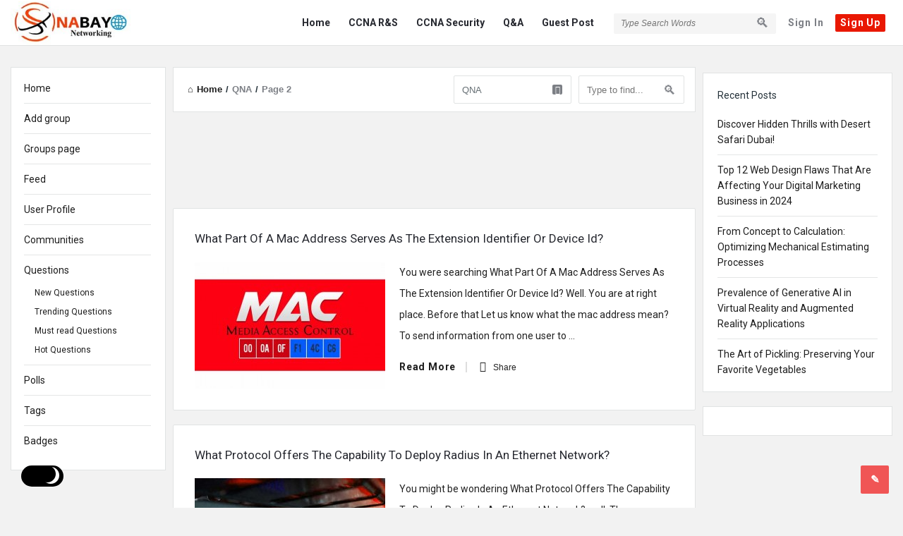

--- FILE ---
content_type: text/html; charset=UTF-8
request_url: https://snabaynetworking.com/category/qna/page/2/
body_size: 36992
content:
<!DOCTYPE html>
<html lang="en-US" class="light-skin no-svg">
<head>
	<meta charset="UTF-8">
	<link rel="profile" href="http://gmpg.org/xfn/11">
	<link rel="pingback" href="https://snabaynetworking.com/xmlrpc.php">
	<meta name="viewport" content="width=device-width, initial-scale=1, maximum-scale=1">
	<meta http-equiv="X-UA-Compatible" content="ie=edge">
	<meta name="generator" content="Discy 5.6.0">
	<meta name='robots' content='index, follow, max-image-preview:large, max-snippet:-1, max-video-preview:-1' />
	<style>img:is([sizes="auto" i], [sizes^="auto," i]) { contain-intrinsic-size: 3000px 1500px }</style>
	
	<!-- This site is optimized with the Yoast SEO plugin v26.8 - https://yoast.com/product/yoast-seo-wordpress/ -->
	<title>QNA Archives - Page 2 of 7 - Snabay Networking</title>
	<link rel="canonical" href="https://snabaynetworking.com/category/qna/page/2/" />
	<link rel="prev" href="https://snabaynetworking.com/category/qna/" />
	<link rel="next" href="https://snabaynetworking.com/category/qna/page/3/" />
	<meta property="og:locale" content="en_US" />
	<meta property="og:type" content="article" />
	<meta property="og:title" content="QNA Archives - Page 2 of 7 - Snabay Networking" />
	<meta property="og:url" content="https://snabaynetworking.com/category/qna/" />
	<meta property="og:site_name" content="Snabay Networking" />
	<meta name="twitter:card" content="summary_large_image" />
	<script type="application/ld+json" class="yoast-schema-graph">{"@context":"https://schema.org","@graph":[{"@type":"CollectionPage","@id":"https://snabaynetworking.com/category/qna/","url":"https://snabaynetworking.com/category/qna/page/2/","name":"QNA Archives - Page 2 of 7 - Snabay Networking","isPartOf":{"@id":"https://snabaynetworking.com/#website"},"primaryImageOfPage":{"@id":"https://snabaynetworking.com/category/qna/page/2/#primaryimage"},"image":{"@id":"https://snabaynetworking.com/category/qna/page/2/#primaryimage"},"thumbnailUrl":"https://snabaynetworking.com/wp-content/uploads/2021/01/What-Part-Of-A-Mac-Address-Serves-As-The-Extension-Identifier-Or-Device-Id-1.jpg","breadcrumb":{"@id":"https://snabaynetworking.com/category/qna/page/2/#breadcrumb"},"inLanguage":"en-US"},{"@type":"ImageObject","inLanguage":"en-US","@id":"https://snabaynetworking.com/category/qna/page/2/#primaryimage","url":"https://snabaynetworking.com/wp-content/uploads/2021/01/What-Part-Of-A-Mac-Address-Serves-As-The-Extension-Identifier-Or-Device-Id-1.jpg","contentUrl":"https://snabaynetworking.com/wp-content/uploads/2021/01/What-Part-Of-A-Mac-Address-Serves-As-The-Extension-Identifier-Or-Device-Id-1.jpg","width":700,"height":400,"caption":"What Part Of A Mac Address Serves As The Extension Identifier Or Device Id"},{"@type":"BreadcrumbList","@id":"https://snabaynetworking.com/category/qna/page/2/#breadcrumb","itemListElement":[{"@type":"ListItem","position":1,"name":"Home","item":"https://snabaynetworking.com/"},{"@type":"ListItem","position":2,"name":"QNA"}]},{"@type":"WebSite","@id":"https://snabaynetworking.com/#website","url":"https://snabaynetworking.com/","name":"Snabay Networking","description":"Unlock Your Networking Skills","potentialAction":[{"@type":"SearchAction","target":{"@type":"EntryPoint","urlTemplate":"https://snabaynetworking.com/?s={search_term_string}"},"query-input":{"@type":"PropertyValueSpecification","valueRequired":true,"valueName":"search_term_string"}}],"inLanguage":"en-US"}]}</script>
	<!-- / Yoast SEO plugin. -->


<script type='application/javascript'  id='pys-version-script'>console.log('PixelYourSite Free version 11.1.5.2');</script>
<link rel='dns-prefetch' href='//www.google.com' />
<link rel='dns-prefetch' href='//fonts.googleapis.com' />
<link rel="alternate" type="application/rss+xml" title="Snabay Networking &raquo; Feed" href="https://snabaynetworking.com/feed/" />
<link rel="alternate" type="application/rss+xml" title="Snabay Networking &raquo; Comments Feed" href="https://snabaynetworking.com/comments/feed/" />
<link rel="alternate" type="application/rss+xml" title="Snabay Networking &raquo; QNA Category Feed" href="https://snabaynetworking.com/category/qna/feed/" />
<script type="text/javascript">
/* <![CDATA[ */
window._wpemojiSettings = {"baseUrl":"https:\/\/s.w.org\/images\/core\/emoji\/16.0.1\/72x72\/","ext":".png","svgUrl":"https:\/\/s.w.org\/images\/core\/emoji\/16.0.1\/svg\/","svgExt":".svg","source":{"concatemoji":"https:\/\/snabaynetworking.com\/wp-includes\/js\/wp-emoji-release.min.js?ver=6.8.3"}};
/*! This file is auto-generated */
!function(s,n){var o,i,e;function c(e){try{var t={supportTests:e,timestamp:(new Date).valueOf()};sessionStorage.setItem(o,JSON.stringify(t))}catch(e){}}function p(e,t,n){e.clearRect(0,0,e.canvas.width,e.canvas.height),e.fillText(t,0,0);var t=new Uint32Array(e.getImageData(0,0,e.canvas.width,e.canvas.height).data),a=(e.clearRect(0,0,e.canvas.width,e.canvas.height),e.fillText(n,0,0),new Uint32Array(e.getImageData(0,0,e.canvas.width,e.canvas.height).data));return t.every(function(e,t){return e===a[t]})}function u(e,t){e.clearRect(0,0,e.canvas.width,e.canvas.height),e.fillText(t,0,0);for(var n=e.getImageData(16,16,1,1),a=0;a<n.data.length;a++)if(0!==n.data[a])return!1;return!0}function f(e,t,n,a){switch(t){case"flag":return n(e,"\ud83c\udff3\ufe0f\u200d\u26a7\ufe0f","\ud83c\udff3\ufe0f\u200b\u26a7\ufe0f")?!1:!n(e,"\ud83c\udde8\ud83c\uddf6","\ud83c\udde8\u200b\ud83c\uddf6")&&!n(e,"\ud83c\udff4\udb40\udc67\udb40\udc62\udb40\udc65\udb40\udc6e\udb40\udc67\udb40\udc7f","\ud83c\udff4\u200b\udb40\udc67\u200b\udb40\udc62\u200b\udb40\udc65\u200b\udb40\udc6e\u200b\udb40\udc67\u200b\udb40\udc7f");case"emoji":return!a(e,"\ud83e\udedf")}return!1}function g(e,t,n,a){var r="undefined"!=typeof WorkerGlobalScope&&self instanceof WorkerGlobalScope?new OffscreenCanvas(300,150):s.createElement("canvas"),o=r.getContext("2d",{willReadFrequently:!0}),i=(o.textBaseline="top",o.font="600 32px Arial",{});return e.forEach(function(e){i[e]=t(o,e,n,a)}),i}function t(e){var t=s.createElement("script");t.src=e,t.defer=!0,s.head.appendChild(t)}"undefined"!=typeof Promise&&(o="wpEmojiSettingsSupports",i=["flag","emoji"],n.supports={everything:!0,everythingExceptFlag:!0},e=new Promise(function(e){s.addEventListener("DOMContentLoaded",e,{once:!0})}),new Promise(function(t){var n=function(){try{var e=JSON.parse(sessionStorage.getItem(o));if("object"==typeof e&&"number"==typeof e.timestamp&&(new Date).valueOf()<e.timestamp+604800&&"object"==typeof e.supportTests)return e.supportTests}catch(e){}return null}();if(!n){if("undefined"!=typeof Worker&&"undefined"!=typeof OffscreenCanvas&&"undefined"!=typeof URL&&URL.createObjectURL&&"undefined"!=typeof Blob)try{var e="postMessage("+g.toString()+"("+[JSON.stringify(i),f.toString(),p.toString(),u.toString()].join(",")+"));",a=new Blob([e],{type:"text/javascript"}),r=new Worker(URL.createObjectURL(a),{name:"wpTestEmojiSupports"});return void(r.onmessage=function(e){c(n=e.data),r.terminate(),t(n)})}catch(e){}c(n=g(i,f,p,u))}t(n)}).then(function(e){for(var t in e)n.supports[t]=e[t],n.supports.everything=n.supports.everything&&n.supports[t],"flag"!==t&&(n.supports.everythingExceptFlag=n.supports.everythingExceptFlag&&n.supports[t]);n.supports.everythingExceptFlag=n.supports.everythingExceptFlag&&!n.supports.flag,n.DOMReady=!1,n.readyCallback=function(){n.DOMReady=!0}}).then(function(){return e}).then(function(){var e;n.supports.everything||(n.readyCallback(),(e=n.source||{}).concatemoji?t(e.concatemoji):e.wpemoji&&e.twemoji&&(t(e.twemoji),t(e.wpemoji)))}))}((window,document),window._wpemojiSettings);
/* ]]> */
</script>

<style id='wp-emoji-styles-inline-css' type='text/css'>

	img.wp-smiley, img.emoji {
		display: inline !important;
		border: none !important;
		box-shadow: none !important;
		height: 1em !important;
		width: 1em !important;
		margin: 0 0.07em !important;
		vertical-align: -0.1em !important;
		background: none !important;
		padding: 0 !important;
	}
</style>
<link rel='stylesheet' id='wp-block-library-css' href='https://snabaynetworking.com/wp-includes/css/dist/block-library/style.min.css?ver=6.8.3' type='text/css' media='all' />
<style id='classic-theme-styles-inline-css' type='text/css'>
/*! This file is auto-generated */
.wp-block-button__link{color:#fff;background-color:#32373c;border-radius:9999px;box-shadow:none;text-decoration:none;padding:calc(.667em + 2px) calc(1.333em + 2px);font-size:1.125em}.wp-block-file__button{background:#32373c;color:#fff;text-decoration:none}
</style>
<style id='global-styles-inline-css' type='text/css'>
:root{--wp--preset--aspect-ratio--square: 1;--wp--preset--aspect-ratio--4-3: 4/3;--wp--preset--aspect-ratio--3-4: 3/4;--wp--preset--aspect-ratio--3-2: 3/2;--wp--preset--aspect-ratio--2-3: 2/3;--wp--preset--aspect-ratio--16-9: 16/9;--wp--preset--aspect-ratio--9-16: 9/16;--wp--preset--color--black: #000000;--wp--preset--color--cyan-bluish-gray: #abb8c3;--wp--preset--color--white: #ffffff;--wp--preset--color--pale-pink: #f78da7;--wp--preset--color--vivid-red: #cf2e2e;--wp--preset--color--luminous-vivid-orange: #ff6900;--wp--preset--color--luminous-vivid-amber: #fcb900;--wp--preset--color--light-green-cyan: #7bdcb5;--wp--preset--color--vivid-green-cyan: #00d084;--wp--preset--color--pale-cyan-blue: #8ed1fc;--wp--preset--color--vivid-cyan-blue: #0693e3;--wp--preset--color--vivid-purple: #9b51e0;--wp--preset--gradient--vivid-cyan-blue-to-vivid-purple: linear-gradient(135deg,rgba(6,147,227,1) 0%,rgb(155,81,224) 100%);--wp--preset--gradient--light-green-cyan-to-vivid-green-cyan: linear-gradient(135deg,rgb(122,220,180) 0%,rgb(0,208,130) 100%);--wp--preset--gradient--luminous-vivid-amber-to-luminous-vivid-orange: linear-gradient(135deg,rgba(252,185,0,1) 0%,rgba(255,105,0,1) 100%);--wp--preset--gradient--luminous-vivid-orange-to-vivid-red: linear-gradient(135deg,rgba(255,105,0,1) 0%,rgb(207,46,46) 100%);--wp--preset--gradient--very-light-gray-to-cyan-bluish-gray: linear-gradient(135deg,rgb(238,238,238) 0%,rgb(169,184,195) 100%);--wp--preset--gradient--cool-to-warm-spectrum: linear-gradient(135deg,rgb(74,234,220) 0%,rgb(151,120,209) 20%,rgb(207,42,186) 40%,rgb(238,44,130) 60%,rgb(251,105,98) 80%,rgb(254,248,76) 100%);--wp--preset--gradient--blush-light-purple: linear-gradient(135deg,rgb(255,206,236) 0%,rgb(152,150,240) 100%);--wp--preset--gradient--blush-bordeaux: linear-gradient(135deg,rgb(254,205,165) 0%,rgb(254,45,45) 50%,rgb(107,0,62) 100%);--wp--preset--gradient--luminous-dusk: linear-gradient(135deg,rgb(255,203,112) 0%,rgb(199,81,192) 50%,rgb(65,88,208) 100%);--wp--preset--gradient--pale-ocean: linear-gradient(135deg,rgb(255,245,203) 0%,rgb(182,227,212) 50%,rgb(51,167,181) 100%);--wp--preset--gradient--electric-grass: linear-gradient(135deg,rgb(202,248,128) 0%,rgb(113,206,126) 100%);--wp--preset--gradient--midnight: linear-gradient(135deg,rgb(2,3,129) 0%,rgb(40,116,252) 100%);--wp--preset--font-size--small: 13px;--wp--preset--font-size--medium: 20px;--wp--preset--font-size--large: 36px;--wp--preset--font-size--x-large: 42px;--wp--preset--spacing--20: 0.44rem;--wp--preset--spacing--30: 0.67rem;--wp--preset--spacing--40: 1rem;--wp--preset--spacing--50: 1.5rem;--wp--preset--spacing--60: 2.25rem;--wp--preset--spacing--70: 3.38rem;--wp--preset--spacing--80: 5.06rem;--wp--preset--shadow--natural: 6px 6px 9px rgba(0, 0, 0, 0.2);--wp--preset--shadow--deep: 12px 12px 50px rgba(0, 0, 0, 0.4);--wp--preset--shadow--sharp: 6px 6px 0px rgba(0, 0, 0, 0.2);--wp--preset--shadow--outlined: 6px 6px 0px -3px rgba(255, 255, 255, 1), 6px 6px rgba(0, 0, 0, 1);--wp--preset--shadow--crisp: 6px 6px 0px rgba(0, 0, 0, 1);}:where(.is-layout-flex){gap: 0.5em;}:where(.is-layout-grid){gap: 0.5em;}body .is-layout-flex{display: flex;}.is-layout-flex{flex-wrap: wrap;align-items: center;}.is-layout-flex > :is(*, div){margin: 0;}body .is-layout-grid{display: grid;}.is-layout-grid > :is(*, div){margin: 0;}:where(.wp-block-columns.is-layout-flex){gap: 2em;}:where(.wp-block-columns.is-layout-grid){gap: 2em;}:where(.wp-block-post-template.is-layout-flex){gap: 1.25em;}:where(.wp-block-post-template.is-layout-grid){gap: 1.25em;}.has-black-color{color: var(--wp--preset--color--black) !important;}.has-cyan-bluish-gray-color{color: var(--wp--preset--color--cyan-bluish-gray) !important;}.has-white-color{color: var(--wp--preset--color--white) !important;}.has-pale-pink-color{color: var(--wp--preset--color--pale-pink) !important;}.has-vivid-red-color{color: var(--wp--preset--color--vivid-red) !important;}.has-luminous-vivid-orange-color{color: var(--wp--preset--color--luminous-vivid-orange) !important;}.has-luminous-vivid-amber-color{color: var(--wp--preset--color--luminous-vivid-amber) !important;}.has-light-green-cyan-color{color: var(--wp--preset--color--light-green-cyan) !important;}.has-vivid-green-cyan-color{color: var(--wp--preset--color--vivid-green-cyan) !important;}.has-pale-cyan-blue-color{color: var(--wp--preset--color--pale-cyan-blue) !important;}.has-vivid-cyan-blue-color{color: var(--wp--preset--color--vivid-cyan-blue) !important;}.has-vivid-purple-color{color: var(--wp--preset--color--vivid-purple) !important;}.has-black-background-color{background-color: var(--wp--preset--color--black) !important;}.has-cyan-bluish-gray-background-color{background-color: var(--wp--preset--color--cyan-bluish-gray) !important;}.has-white-background-color{background-color: var(--wp--preset--color--white) !important;}.has-pale-pink-background-color{background-color: var(--wp--preset--color--pale-pink) !important;}.has-vivid-red-background-color{background-color: var(--wp--preset--color--vivid-red) !important;}.has-luminous-vivid-orange-background-color{background-color: var(--wp--preset--color--luminous-vivid-orange) !important;}.has-luminous-vivid-amber-background-color{background-color: var(--wp--preset--color--luminous-vivid-amber) !important;}.has-light-green-cyan-background-color{background-color: var(--wp--preset--color--light-green-cyan) !important;}.has-vivid-green-cyan-background-color{background-color: var(--wp--preset--color--vivid-green-cyan) !important;}.has-pale-cyan-blue-background-color{background-color: var(--wp--preset--color--pale-cyan-blue) !important;}.has-vivid-cyan-blue-background-color{background-color: var(--wp--preset--color--vivid-cyan-blue) !important;}.has-vivid-purple-background-color{background-color: var(--wp--preset--color--vivid-purple) !important;}.has-black-border-color{border-color: var(--wp--preset--color--black) !important;}.has-cyan-bluish-gray-border-color{border-color: var(--wp--preset--color--cyan-bluish-gray) !important;}.has-white-border-color{border-color: var(--wp--preset--color--white) !important;}.has-pale-pink-border-color{border-color: var(--wp--preset--color--pale-pink) !important;}.has-vivid-red-border-color{border-color: var(--wp--preset--color--vivid-red) !important;}.has-luminous-vivid-orange-border-color{border-color: var(--wp--preset--color--luminous-vivid-orange) !important;}.has-luminous-vivid-amber-border-color{border-color: var(--wp--preset--color--luminous-vivid-amber) !important;}.has-light-green-cyan-border-color{border-color: var(--wp--preset--color--light-green-cyan) !important;}.has-vivid-green-cyan-border-color{border-color: var(--wp--preset--color--vivid-green-cyan) !important;}.has-pale-cyan-blue-border-color{border-color: var(--wp--preset--color--pale-cyan-blue) !important;}.has-vivid-cyan-blue-border-color{border-color: var(--wp--preset--color--vivid-cyan-blue) !important;}.has-vivid-purple-border-color{border-color: var(--wp--preset--color--vivid-purple) !important;}.has-vivid-cyan-blue-to-vivid-purple-gradient-background{background: var(--wp--preset--gradient--vivid-cyan-blue-to-vivid-purple) !important;}.has-light-green-cyan-to-vivid-green-cyan-gradient-background{background: var(--wp--preset--gradient--light-green-cyan-to-vivid-green-cyan) !important;}.has-luminous-vivid-amber-to-luminous-vivid-orange-gradient-background{background: var(--wp--preset--gradient--luminous-vivid-amber-to-luminous-vivid-orange) !important;}.has-luminous-vivid-orange-to-vivid-red-gradient-background{background: var(--wp--preset--gradient--luminous-vivid-orange-to-vivid-red) !important;}.has-very-light-gray-to-cyan-bluish-gray-gradient-background{background: var(--wp--preset--gradient--very-light-gray-to-cyan-bluish-gray) !important;}.has-cool-to-warm-spectrum-gradient-background{background: var(--wp--preset--gradient--cool-to-warm-spectrum) !important;}.has-blush-light-purple-gradient-background{background: var(--wp--preset--gradient--blush-light-purple) !important;}.has-blush-bordeaux-gradient-background{background: var(--wp--preset--gradient--blush-bordeaux) !important;}.has-luminous-dusk-gradient-background{background: var(--wp--preset--gradient--luminous-dusk) !important;}.has-pale-ocean-gradient-background{background: var(--wp--preset--gradient--pale-ocean) !important;}.has-electric-grass-gradient-background{background: var(--wp--preset--gradient--electric-grass) !important;}.has-midnight-gradient-background{background: var(--wp--preset--gradient--midnight) !important;}.has-small-font-size{font-size: var(--wp--preset--font-size--small) !important;}.has-medium-font-size{font-size: var(--wp--preset--font-size--medium) !important;}.has-large-font-size{font-size: var(--wp--preset--font-size--large) !important;}.has-x-large-font-size{font-size: var(--wp--preset--font-size--x-large) !important;}
:where(.wp-block-post-template.is-layout-flex){gap: 1.25em;}:where(.wp-block-post-template.is-layout-grid){gap: 1.25em;}
:where(.wp-block-columns.is-layout-flex){gap: 2em;}:where(.wp-block-columns.is-layout-grid){gap: 2em;}
:root :where(.wp-block-pullquote){font-size: 1.5em;line-height: 1.6;}
</style>
<link rel='stylesheet' id='select2-css-css' href='https://snabaynetworking.com/wp-content/plugins/WPQA//assets/css/select2.min.css?ver=6.0.0' type='text/css' media='all' />
<link rel='stylesheet' id='wpqa-custom-css-css' href='https://snabaynetworking.com/wp-content/plugins/WPQA//assets/css/custom.css?ver=6.0.0' type='text/css' media='all' />
<link rel='stylesheet' id='contact-form-7-css' href='https://snabaynetworking.com/wp-content/plugins/contact-form-7/includes/css/styles.css?ver=6.1.4' type='text/css' media='all' />
<link rel='stylesheet' id='cmplz-general-css' href='https://snabaynetworking.com/wp-content/plugins/complianz-gdpr/assets/css/cookieblocker.min.css?ver=1766013446' type='text/css' media='all' />
<link rel='stylesheet' id='discy-entypo-css' href='https://snabaynetworking.com/wp-content/themes/discy/css/entypo/entypo.css?ver=6.8.3' type='text/css' media='all' />
<link rel='stylesheet' id='prettyPhoto-css' href='https://snabaynetworking.com/wp-content/themes/discy/css/prettyPhoto.css?ver=6.8.3' type='text/css' media='all' />
<link rel='stylesheet' id='discy-font-awesome-css' href='https://snabaynetworking.com/wp-content/themes/discy/css/fontawesome/css/fontawesome-all.min.css?ver=6.8.3' type='text/css' media='all' />
<link rel='stylesheet' id='discy-main-style-css' href='https://snabaynetworking.com/wp-content/themes/discy/style.css' type='text/css' media='all' />
<link rel='stylesheet' id='discy-fonts-css' href='https://fonts.googleapis.com/css2?family=Roboto%3Awght%40400%3B600%3B700&#038;subset=cyrillic%2Ccyrillic-ext%2Cgreek%2Cgreek-ext%2Clatin-ext%2Cvietnamese&#038;display=swap&#038;ver=5.6.0' type='text/css' media='all' />
<link rel='stylesheet' id='discy-basic-css-css' href='https://snabaynetworking.com/wp-content/themes/discy/css/basic.css?ver=5.6.0' type='text/css' media='all' />
<link rel='stylesheet' id='discy-main-css-css' href='https://snabaynetworking.com/wp-content/themes/discy/css/main.css?ver=5.6.0' type='text/css' media='all' />
<link rel='stylesheet' id='discy-vars-css-css' href='https://snabaynetworking.com/wp-content/themes/discy/css/vars.css?ver=5.6.0' type='text/css' media='all' />
<link rel='stylesheet' id='discy-boxed-css-css' href='https://snabaynetworking.com/wp-content/themes/discy/css/boxed-style.css?ver=5.6.0' type='text/css' media='all' />
<link rel='stylesheet' id='discy-responsive-css' href='https://snabaynetworking.com/wp-content/themes/discy/css/responsive.css?ver=5.6.0' type='text/css' media='all' />
<link rel='stylesheet' id='discy-dark-css-css' href='https://snabaynetworking.com/wp-content/themes/discy/css/dark.css?ver=5.6.0' type='text/css' media='all' />
<link rel='stylesheet' id='wpqa-skin-red-css' href='https://snabaynetworking.com/wp-content/themes/discy/css/skins/red.css?ver=6.0.0' type='text/css' media='all' />
<link rel='stylesheet' id='discy-custom-css-css' href='https://snabaynetworking.com/wp-content/themes/discy/css/custom.css?ver=5.6.0' type='text/css' media='all' />
<style id='discy-custom-css-inline-css' type='text/css'>

		body,p {font-size: 14px;color: #212121;font-weight: normal;}
		a {
			color: #1e1e1e;
		}
		h1 {font-size: 32px;font-weight: normal;}
		h2 {font-size: 26px;font-weight: normal;}
		h3 {font-size: 22px;font-weight: normal;}@media only screen and (max-width: 600px) {.hide-mobile-top-footer .top-footer,.hide-mobile-bottom-footer .bottom-footer,.hide-mobile-sidebar .warp-sidebar,.hide-mobile-sidebar .sidebar,.hide-mobile-sidebar .hide-sidebar{display: none}}@font-face {font-family:"entypo";font-display:swap;src:url(https://snabaynetworking.com/wp-content/themes/discy/css/entypo/entypo.woff2) format("woff2");font-weight:normal;font-style:normal;}@media (min-width: 1280px) {
				.discy-custom-width .the-main-container,
				.discy-custom-width .main_center .the-main-inner,
				.discy-custom-width .main_center .hide-main-inner,
				.discy-custom-width .main_center main.all-main-wrap,
				.discy-custom-width .main_right main.all-main-wrap,
				.discy-custom-width .main_full main.all-main-wrap,
				.discy-custom-width .main_full .the-main-inner,
				.discy-custom-width .main_full .hide-main-inner,
				.discy-custom-width .main_left main.all-main-wrap {
					width: 1250px;
				}
				.discy-custom-width main.all-main-wrap,.discy-custom-width .menu_left .the-main-inner,.discy-custom-width .menu_left .hide-main-inner {
					width: 1050px;
				}
				.discy-custom-width .the-main-inner,.discy-custom-width .hide-main-inner {
					width: 771px;
				}
				.discy-custom-width .left-header {
					width: 970px;
				}
				.discy-custom-width .mid-header {
					width: 765px;
				}
				.discy-custom-width .main_sidebar .hide-main-inner,.discy-custom-width .main_right .hide-main-inner,.discy-custom-width .main_right .the-main-inner,.discy-custom-width .main_left .the-main-inner,.discy-custom-width .main_left .hide-main-inner,.discy-custom-width .main_left .hide-main-inner {
					width: 971px;
				}
				.discy-custom-width.discy-left-sidebar .menu_sidebar main.all-main-wrap,.discy-custom-width.discy-left-sidebar .menu_left .the-main-inner,.discy-custom-width.discy-left-sidebar .menu_left .hide-main-inner,.discy-custom-width.discy-left-sidebar .menu_left main.all-main-wrap {
					width: 1020px;
				}
				.discy-custom-width.discy-left-sidebar .menu_sidebar .the-main-inner,.discy-custom-width.discy-left-sidebar .menu_sidebar .hide-main-inner,.discy-custom-width.discy-left-sidebar .menu_left .hide-main-inner {
					width: 741px;
				}
				.discy-custom-width.discy-left-sidebar .menu_sidebar .mid-header,.discy-custom-width.discy-left-sidebar .menu_left .mid-header {
					width: 735px;
				}
			}
</style>
<script type="text/javascript">
            window._nslDOMReady = (function () {
                const executedCallbacks = new Set();
            
                return function (callback) {
                    /**
                    * Third parties might dispatch DOMContentLoaded events, so we need to ensure that we only run our callback once!
                    */
                    if (executedCallbacks.has(callback)) return;
            
                    const wrappedCallback = function () {
                        if (executedCallbacks.has(callback)) return;
                        executedCallbacks.add(callback);
                        callback();
                    };
            
                    if (document.readyState === "complete" || document.readyState === "interactive") {
                        wrappedCallback();
                    } else {
                        document.addEventListener("DOMContentLoaded", wrappedCallback);
                    }
                };
            })();
        </script><script type="text/javascript" id="jquery-core-js-extra">
/* <![CDATA[ */
var pysFacebookRest = {"restApiUrl":"https:\/\/snabaynetworking.com\/wp-json\/pys-facebook\/v1\/event","debug":""};
/* ]]> */
</script>
<script type="text/javascript" src="https://snabaynetworking.com/wp-includes/js/jquery/jquery.min.js?ver=3.7.1" id="jquery-core-js"></script>
<script type="text/javascript" src="https://snabaynetworking.com/wp-includes/js/jquery/jquery-migrate.min.js?ver=3.4.1" id="jquery-migrate-js"></script>
<script type="text/javascript" src="https://snabaynetworking.com/wp-content/plugins/WPQA//assets/js/select2.min.js?ver=6.0.0" id="select2-js-js"></script>
<script data-service="facebook" data-category="marketing" type="text/plain" data-cmplz-src="https://snabaynetworking.com/wp-content/plugins/pixelyoursite/dist/scripts/jquery.bind-first-0.2.3.min.js?ver=0.2.3" id="jquery-bind-first-js"></script>
<script data-service="facebook" data-category="marketing" type="text/plain" data-cmplz-src="https://snabaynetworking.com/wp-content/plugins/pixelyoursite/dist/scripts/js.cookie-2.1.3.min.js?ver=2.1.3" id="js-cookie-pys-js"></script>
<script data-service="facebook" data-category="marketing" type="text/plain" data-cmplz-src="https://snabaynetworking.com/wp-content/plugins/pixelyoursite/dist/scripts/tld.min.js?ver=2.3.1" id="js-tld-js"></script>
<script data-service="facebook" data-category="marketing" type="text/plain" id="pys-js-extra">
/* <![CDATA[ */
var pysOptions = {"staticEvents":{"facebook":{"init_event":[{"delay":0,"type":"static","ajaxFire":false,"name":"PageView","pixelIds":["254528459173130"],"eventID":"4947c214-d3ce-4e33-a5b9-d83df9daf378","params":{"page_title":"QNA","post_type":"category","post_id":10,"plugin":"PixelYourSite","user_role":"guest","event_url":"snabaynetworking.com\/category\/qna\/page\/2\/"},"e_id":"init_event","ids":[],"hasTimeWindow":false,"timeWindow":0,"woo_order":"","edd_order":""}]}},"dynamicEvents":{"automatic_event_form":{"facebook":{"delay":0,"type":"dyn","name":"Form","pixelIds":["254528459173130"],"eventID":"1bd0a9cd-ffe1-4bea-96b4-197753b8c960","params":{"page_title":"QNA","post_type":"category","post_id":10,"plugin":"PixelYourSite","user_role":"guest","event_url":"snabaynetworking.com\/category\/qna\/page\/2\/"},"e_id":"automatic_event_form","ids":[],"hasTimeWindow":false,"timeWindow":0,"woo_order":"","edd_order":""}},"automatic_event_download":{"facebook":{"delay":0,"type":"dyn","name":"Download","extensions":["","doc","exe","js","pdf","ppt","tgz","zip","xls"],"pixelIds":["254528459173130"],"eventID":"b8effa96-bac2-4229-acfc-916056803d07","params":{"page_title":"QNA","post_type":"category","post_id":10,"plugin":"PixelYourSite","user_role":"guest","event_url":"snabaynetworking.com\/category\/qna\/page\/2\/"},"e_id":"automatic_event_download","ids":[],"hasTimeWindow":false,"timeWindow":0,"woo_order":"","edd_order":""}},"automatic_event_comment":{"facebook":{"delay":0,"type":"dyn","name":"Comment","pixelIds":["254528459173130"],"eventID":"c1a01e64-4a71-4ca0-8e06-0081786aafc7","params":{"page_title":"QNA","post_type":"category","post_id":10,"plugin":"PixelYourSite","user_role":"guest","event_url":"snabaynetworking.com\/category\/qna\/page\/2\/"},"e_id":"automatic_event_comment","ids":[],"hasTimeWindow":false,"timeWindow":0,"woo_order":"","edd_order":""}}},"triggerEvents":[],"triggerEventTypes":[],"facebook":{"pixelIds":["254528459173130"],"advancedMatching":[],"advancedMatchingEnabled":true,"removeMetadata":false,"wooVariableAsSimple":false,"serverApiEnabled":true,"wooCRSendFromServer":false,"send_external_id":null,"enabled_medical":false,"do_not_track_medical_param":["event_url","post_title","page_title","landing_page","content_name","categories","category_name","tags"],"meta_ldu":false},"debug":"","siteUrl":"https:\/\/snabaynetworking.com","ajaxUrl":"https:\/\/snabaynetworking.com\/wp-admin\/admin-ajax.php","ajax_event":"f32ae824fb","enable_remove_download_url_param":"1","cookie_duration":"7","last_visit_duration":"60","enable_success_send_form":"","ajaxForServerEvent":"1","ajaxForServerStaticEvent":"1","useSendBeacon":"1","send_external_id":"1","external_id_expire":"180","track_cookie_for_subdomains":"1","google_consent_mode":"1","gdpr":{"ajax_enabled":true,"all_disabled_by_api":false,"facebook_disabled_by_api":false,"analytics_disabled_by_api":false,"google_ads_disabled_by_api":false,"pinterest_disabled_by_api":false,"bing_disabled_by_api":false,"reddit_disabled_by_api":false,"externalID_disabled_by_api":false,"facebook_prior_consent_enabled":true,"analytics_prior_consent_enabled":true,"google_ads_prior_consent_enabled":null,"pinterest_prior_consent_enabled":true,"bing_prior_consent_enabled":true,"cookiebot_integration_enabled":false,"cookiebot_facebook_consent_category":"marketing","cookiebot_analytics_consent_category":"statistics","cookiebot_tiktok_consent_category":"marketing","cookiebot_google_ads_consent_category":"marketing","cookiebot_pinterest_consent_category":"marketing","cookiebot_bing_consent_category":"marketing","consent_magic_integration_enabled":false,"real_cookie_banner_integration_enabled":false,"cookie_notice_integration_enabled":false,"cookie_law_info_integration_enabled":false,"analytics_storage":{"enabled":true,"value":"granted","filter":false},"ad_storage":{"enabled":true,"value":"granted","filter":false},"ad_user_data":{"enabled":true,"value":"granted","filter":false},"ad_personalization":{"enabled":true,"value":"granted","filter":false}},"cookie":{"disabled_all_cookie":false,"disabled_start_session_cookie":false,"disabled_advanced_form_data_cookie":false,"disabled_landing_page_cookie":false,"disabled_first_visit_cookie":false,"disabled_trafficsource_cookie":false,"disabled_utmTerms_cookie":false,"disabled_utmId_cookie":false},"tracking_analytics":{"TrafficSource":"direct","TrafficLanding":"undefined","TrafficUtms":[],"TrafficUtmsId":[]},"GATags":{"ga_datalayer_type":"default","ga_datalayer_name":"dataLayerPYS"},"woo":{"enabled":false},"edd":{"enabled":false},"cache_bypass":"1769062925"};
/* ]]> */
</script>
<script data-service="facebook" data-category="marketing" type="text/plain" data-cmplz-src="https://snabaynetworking.com/wp-content/plugins/pixelyoursite/dist/scripts/public.js?ver=11.1.5.2" id="pys-js"></script>
<link rel="https://api.w.org/" href="https://snabaynetworking.com/wp-json/" /><link rel="alternate" title="JSON" type="application/json" href="https://snabaynetworking.com/wp-json/wp/v2/categories/10" /><link rel="EditURI" type="application/rsd+xml" title="RSD" href="https://snabaynetworking.com/xmlrpc.php?rsd" />
<meta name="generator" content="WordPress 6.8.3" />
<meta property="og:site_name" content="Snabay Networking">
<meta property="og:type" content="website">
<meta property="og:title" content="Snabay Networking">
<meta name="twitter:title" content="Snabay Networking">
<meta name="description" content="Unlock Your Networking Skills">
<meta property="og:description" content="Unlock Your Networking Skills">
<meta name="twitter:description" content="Unlock Your Networking Skills">
<meta property="og:url" content="https://snabaynetworking.com/">
<meta property="og:image" content="https://snabaynetworking.com/wp-content/uploads/2021/04/cropped-Snabay-Networking-min-1.jpg">
<meta name="twitter:image" content="https://snabaynetworking.com/wp-content/uploads/2021/04/cropped-Snabay-Networking-min-1.jpg">
<script async src="https://pagead2.googlesyndication.com/pagead/js/adsbygoogle.js?client=ca-pub-6910104202642335"
     crossorigin="anonymous"></script>

<!-- Google tag (gtag.js) -->
<script type="text/plain" data-service="google-analytics" data-category="statistics" async data-cmplz-src="https://www.googletagmanager.com/gtag/js?id=G-KGCBRJ5SQK"></script>
<script>
  window.dataLayer = window.dataLayer || [];
  function gtag(){dataLayer.push(arguments);}
  gtag('js', new Date());

  gtag('config', 'G-KGCBRJ5SQK');
</script>  <script src="https://cdn.onesignal.com/sdks/web/v16/OneSignalSDK.page.js" defer></script>
  <script>
          window.OneSignalDeferred = window.OneSignalDeferred || [];
          OneSignalDeferred.push(async function(OneSignal) {
            await OneSignal.init({
              appId: "",
              serviceWorkerOverrideForTypical: true,
              path: "https://snabaynetworking.com/wp-content/plugins/onesignal-free-web-push-notifications/sdk_files/",
              serviceWorkerParam: { scope: "/wp-content/plugins/onesignal-free-web-push-notifications/sdk_files/push/onesignal/" },
              serviceWorkerPath: "OneSignalSDKWorker.js",
            });
          });

          // Unregister the legacy OneSignal service worker to prevent scope conflicts
          if (navigator.serviceWorker) {
            navigator.serviceWorker.getRegistrations().then((registrations) => {
              // Iterate through all registered service workers
              registrations.forEach((registration) => {
                // Check the script URL to identify the specific service worker
                if (registration.active && registration.active.scriptURL.includes('OneSignalSDKWorker.js.php')) {
                  // Unregister the service worker
                  registration.unregister().then((success) => {
                    if (success) {
                      console.log('OneSignalSW: Successfully unregistered:', registration.active.scriptURL);
                    } else {
                      console.log('OneSignalSW: Failed to unregister:', registration.active.scriptURL);
                    }
                  });
                }
              });
            }).catch((error) => {
              console.error('Error fetching service worker registrations:', error);
            });
        }
        </script>
			<style>.cmplz-hidden {
					display: none !important;
				}</style><meta name="theme-color" content="#e91802">
			<meta name="msapplication-navbutton-color" content="#e91802">
			<meta name="apple-mobile-web-app-capable" content="yes">
			<meta name="apple-mobile-web-app-status-bar-style" content="black-translucent"><meta name="generator" content="Elementor 3.34.2; features: additional_custom_breakpoints; settings: css_print_method-external, google_font-enabled, font_display-auto">
			<style>
				.e-con.e-parent:nth-of-type(n+4):not(.e-lazyloaded):not(.e-no-lazyload),
				.e-con.e-parent:nth-of-type(n+4):not(.e-lazyloaded):not(.e-no-lazyload) * {
					background-image: none !important;
				}
				@media screen and (max-height: 1024px) {
					.e-con.e-parent:nth-of-type(n+3):not(.e-lazyloaded):not(.e-no-lazyload),
					.e-con.e-parent:nth-of-type(n+3):not(.e-lazyloaded):not(.e-no-lazyload) * {
						background-image: none !important;
					}
				}
				@media screen and (max-height: 640px) {
					.e-con.e-parent:nth-of-type(n+2):not(.e-lazyloaded):not(.e-no-lazyload),
					.e-con.e-parent:nth-of-type(n+2):not(.e-lazyloaded):not(.e-no-lazyload) * {
						background-image: none !important;
					}
				}
			</style>
			<link rel="icon" href="https://snabaynetworking.com/wp-content/uploads/2021/04/Snabay-Networking-fevicon-min-1.jpg" sizes="32x32" />
<link rel="icon" href="https://snabaynetworking.com/wp-content/uploads/2021/04/Snabay-Networking-fevicon-min-1.jpg" sizes="192x192" />
<link rel="apple-touch-icon" href="https://snabaynetworking.com/wp-content/uploads/2021/04/Snabay-Networking-fevicon-min-1.jpg" />
<meta name="msapplication-TileImage" content="https://snabaynetworking.com/wp-content/uploads/2021/04/Snabay-Networking-fevicon-min-1.jpg" />
</head>
<body data-cmplz=1 class="archive paged category category-qna category-10 paged-2 category-paged-2 wp-theme-discy main_for_all active-lightbox discy-boxed discy-boxed-2 discy-boxed-mix discy-custom-width discy-left-sidebar elementor-default elementor-kit-8788">
	<div class="background-cover"></div>
		<div class="put-wrap-pop">
					</div>
						<div class="panel-pop panel-pop-image" data-width="770" id="signup-panel">
					<i class="icon-cancel"></i>					<div class="pop-border-radius">
													<div class="panel-image-content">
								<div class="panel-image-opacity"></div>
																	<div class="panel-image-inner">
										<h3>Sign Up</h3>
																					<p>Sign Up to our social questions and Answers Engine to ask questions, answer people’s questions, and connect with other people.</p>
																			</div><!-- End panel-image-inner -->
									 <a href="https://snabaynetworking.com/login/" class="login-panel button-default">Have an account? Sign In</a>							</div><!-- End panel-image-content -->
												<div class="panel-pop-content">
							<input type="hidden" name="_wp_http_referer" value="/category/qna/page/2/" /><form method="post" class="signup_form wpqa_form" enctype="multipart/form-data">
				<div class="wpqa_error_desktop"><div class="wpqa_error"></div></div>
				<div class="wpqa_success"></div>
				<div class="form-inputs clearfix"><p class="username_field">
									<label for="user_name_376">Username<span class="required">*</span></label>
									<input type="text" class="required-item form-control" name="user_name" id="user_name_376" value="">
									<i class="icon-user"></i>
								</p><p class="email_field">
			<label for="email_376">E-Mail<span class="required">*</span></label>
			<input class="form-control" autocomplete="email" type="text" name="email" id="email_376" value="">
			<i class="icon-mail"></i>
		</p><p class="password_field">
									<label for="pass1_376">Password<span class="required">*</span></label>
									<input type="password" class="required-item form-control" name="pass1" id="pass1_376" autocomplete="off">
									<i class="icon-lock-open"></i>
								</p><p class="password_2_field">
										<label for="pass2_376">Confirm Password<span class="required">*</span></label>
										<input type="password" class="required-item form-control" name="pass2" id="pass2_376" autocomplete="off">
										<i class="icon-lock"></i>
									</p><div class='wpqa_captcha_question'><div class='wpqa_captcha_p wpqa_captcha_p_google'><label for='wpqa_captcha_376'>Captcha<span class='required'>*</span></label><div class='g-recaptcha' data-sitekey='6LdDk38eAAAAAGCz5nmkZHNt-D18rIk4FF4s8vu0'></div><br></div></div><p class="wpqa_checkbox_p">
							<label for="agree_terms-376">
								<span class="wpqa_checkbox"><input type="checkbox" id="agree_terms-376" name="agree_terms" value="on" ></span>
								<span class="wpqa_checkbox_span">By registering, you agree to the <a target="_blank" href="https://snabaynetworking.com/faqs/"> Terms of Service </a>  and <a target="_blank" href="https://snabaynetworking.com/faqs/"> Privacy Policy </a>.<span class="required">*</span></span>
							</label>
						</p></div>

				<div class="clearfix"></div>
				<div class="wpqa_error_mobile"><div class="wpqa_error"></div></div>

				<p class="form-submit d-flex align-items-center justify-content-between mb-0">
					<span class="load_span"><span class="loader_2"></span></span>
					<input type="submit" name="register" value="Signup" class="button-default">
				</p>

				<input type="hidden" name="form_type" value="wpqa-signup">
				<input type="hidden" name="action" value="wpqa_ajax_signup_process">
				<input type="hidden" name="redirect_to" value="https://snabaynetworking.com/category/qna/page/2/">
				<input type="hidden" name="_wp_http_referer" value="/category/qna/page/2/" />
			</form>						</div><!-- End panel-pop-content -->
					</div><!-- End pop-border-radius -->
											<div class="pop-footer wpqa_hide">
							Have an account? <a href="https://snabaynetworking.com/login/" class="login-panel">Sign In Now</a>						</div><!-- End pop-footer -->
									</div><!-- End signup -->
							<div class="panel-pop" id="login-panel">
					<i class="icon-cancel"></i>					<div class="pop-border-radius">
													<div class="pop-header">
								<h3>
									Sign In								</h3>
															</div><!-- End pop-header -->
												<div class="panel-pop-content">
														<form class="wpqa_form login-form wpqa_login wpqa-no-ajax" method="post">
				
				<div class="wpqa_error_desktop"><div class="wpqa_error"></div></div>
				
				<div class="form-inputs clearfix">
					<p class="login-text">
						<label for="username_596">Username or email<span class="required">*</span></label>
						<input id="username_596" class="required-item form-control" autocomplete="username" type="text" name="log" value="">
						<i class="icon-user"></i>
					</p>
					<p class="login-password">
						<label for="password_596">Password<span class="required">*</span></label>
						<input id="password_596" class="required-item form-control" autocomplete="current-password" type="password" name="pwd">
						<i class="icon-lock-open"></i>
					</p><div class='wpqa_captcha_question'><div class='wpqa_captcha_p wpqa_captcha_p_google'><label for='wpqa_captcha_596'>Captcha<span class='required'>*</span></label><div class='g-recaptcha' data-sitekey='6LdDk38eAAAAAGCz5nmkZHNt-D18rIk4FF4s8vu0'></div><br></div></div>
					
				</div>
				
				<div class="d-flex align-items-center justify-content-between mb-4">
					<div class="wpqa_checkbox_p rememberme normal_label d-flex align-items-center mb-1">
						<label class="mb-0"><span class="wpqa_checkbox"><input type="checkbox" name="rememberme" value="forever" checked="checked"></span> <span class="wpqa_checkbox_span">Remember Me!</span></label>
					</div>
					
					<a href="https://snabaynetworking.com/lost-password/" class="font-weight-bold color-dark mb-1 lost-password">Forgot Password?</a>
				</div>

				<div class="clearfix"></div>
				<div class="wpqa_error_mobile"><div class="wpqa_error"></div></div>

				<p class="form-submit login-submit d-flex align-items-center justify-content-between mb-0">
					<span class="load_span"><span class="loader_2"></span></span>
					<input type="submit" value="Login" class="button-default login-submit">
				</p>
				
				<input type="hidden" name="redirect_to" value="https://snabaynetworking.com/category/qna/page/2/">
				<input type="hidden" name="form_type" value="wpqa-login">
				<input type="hidden" name="action" value="wpqa_ajax_login_process">
				
			</form>						</div><!-- End panel-pop-content -->
					</div><!-- End pop-border-radius -->
											<div class="pop-footer">
							Don&#039;t have account, <a href="https://snabaynetworking.com/signup/" class="signup-panel">Sign Up Here</a>						</div><!-- End pop-footer -->
									</div><!-- End login-panel -->
							<div class="panel-pop" id="lost-password">
					<i class="icon-cancel"></i>					<div class="pop-border-radius">
													<div class="pop-header">
								<h3>
									Forgot Password								</h3>
															</div><!-- End pop-header -->
												<div class="panel-pop-content">
							<p>Lost your password? Please enter your email address. You will receive a link and will create a new password via email.</p><form method="post" class="wpqa-lost-password wpqa_form">
				<div class="wpqa_error_desktop wpqa_hide"><div class="wpqa_error"></div></div>
				<div class="wpqa_success"></div>
				<div class="form-inputs clearfix">
					<p>
						<label for="user_mail_425">E-Mail<span class="required">*</span></label>
						<input type="email" class="required-item form-control" name="user_mail" id="user_mail_425">
						<i class="icon-mail"></i>
					</p><div class='wpqa_captcha_question'><div class='wpqa_captcha_p wpqa_captcha_p_google'><label for='wpqa_captcha_425'>Captcha<span class='required'>*</span></label><div class='g-recaptcha' data-sitekey='6LdDk38eAAAAAGCz5nmkZHNt-D18rIk4FF4s8vu0'></div><br></div></div>
				</div>

				<div class="clearfix"></div>
				<div class="wpqa_error_mobile wpqa_hide"><div class="wpqa_error"></div></div>

				<p class="form-submit d-flex align-items-center justify-content-between mb-0">
					<span class="load_span"><span class="loader_2"></span></span>
					<input type="submit" value="Reset" class="button-default">
				</p>
				<input type="hidden" name="form_type" value="wpqa_forget">
				<input type="hidden" name="action" value="wpqa_ajax_password_process">
				<input type="hidden" name="redirect_to" value="https://snabaynetworking.com/category/qna/page/2/">
			</form>						</div><!-- End panel-pop-content -->
					</div><!-- End pop-border-radius -->
											<div class="pop-footer">
							Have an account? <a href="https://snabaynetworking.com/login/" class="login-panel">Sign In Now</a>						</div><!-- End pop-footer -->
									</div><!-- End lost-password -->
							<div class="panel-pop panel-pop-not-login" id="wpqa-question">
					<i class="icon-cancel"></i>
					<div class="panel-pop-content">
						<div class="alert-message error"><i class="icon-cancel"></i><p>Sorry, you do not have permission to ask a question, You must login to ask a question. </p></div><form class="wpqa_form login-form wpqa_login wpqa-no-ajax" method="post">
				
				<div class="wpqa_error_desktop"><div class="wpqa_error"></div></div>
				
				<div class="form-inputs clearfix">
					<p class="login-text">
						<label for="username_277">Username or email<span class="required">*</span></label>
						<input id="username_277" class="required-item form-control" autocomplete="username" type="text" name="log" value="">
						<i class="icon-user"></i>
					</p>
					<p class="login-password">
						<label for="password_277">Password<span class="required">*</span></label>
						<input id="password_277" class="required-item form-control" autocomplete="current-password" type="password" name="pwd">
						<i class="icon-lock-open"></i>
					</p><div class='wpqa_captcha_question'><div class='wpqa_captcha_p wpqa_captcha_p_google'><label for='wpqa_captcha_277'>Captcha<span class='required'>*</span></label><div class='g-recaptcha' data-sitekey='6LdDk38eAAAAAGCz5nmkZHNt-D18rIk4FF4s8vu0'></div><br></div></div>
					
				</div>
				
				<div class="d-flex align-items-center justify-content-between mb-4">
					<div class="wpqa_checkbox_p rememberme normal_label d-flex align-items-center mb-1">
						<label class="mb-0"><span class="wpqa_checkbox"><input type="checkbox" name="rememberme" value="forever" checked="checked"></span> <span class="wpqa_checkbox_span">Remember Me!</span></label>
					</div>
					
					<a href="https://snabaynetworking.com/lost-password/" class="font-weight-bold color-dark mb-1 lost-password">Forgot Password?</a>
				</div>

				<div class="clearfix"></div>
				<div class="wpqa_error_mobile"><div class="wpqa_error"></div></div>

				<p class="form-submit login-submit d-flex align-items-center justify-content-between mb-0">
					<span class="load_span"><span class="loader_2"></span></span>
					<input type="submit" value="Login" class="button-default login-submit">
				</p>
				
				<input type="hidden" name="redirect_to" value="https://snabaynetworking.com/category/qna/page/2/">
				<input type="hidden" name="form_type" value="wpqa-login">
				<input type="hidden" name="action" value="wpqa_ajax_login_process">
				
			</form>					</div><!-- End panel-pop-content -->
											<div class="pop-footer">
							Need An Account, <a href="https://snabaynetworking.com/signup/" class="signup-panel">Sign Up Here</a>						</div><!-- End pop-footer -->
									</div><!-- End wpqa-question -->
				
								<div class="panel-pop panel-pop-not-login" id="wpqa-report">
					<i class="icon-cancel"></i>
					<div class="panel-pop-content">
						<p class="question_report">Please briefly explain why you feel this question should be reported.</p>
						<p class="wpqa_hide answer_report">Please briefly explain why you feel this answer should be reported.</p>
						<p class="wpqa_hide user_report">Please briefly explain why you feel this user should be reported.</p>
						<form class="wpqa_form submit-report" method="post">
							<div class="wpqa_error"></div>
							<div class="wpqa_success"></div>
							<div class="form-inputs clearfix">
								<p class="login-text">
									<label for="explain-reported">Explain<span class="required">*</span></label>
									<textarea cols="58" rows="8" class="form-control" id="explain-reported" name="explain"></textarea>
									<i class="icon-pencil"></i>
								</p>
							</div>
							<p class="form-submit mb-0">
								<span class="load_span"><span class="loader_2"></span></span>
								<input type="hidden" id="wpqa_report_nonce" name="wpqa_report_nonce" value="fbdef5de10" />									<input type="submit" value="Report" class="button-default button-hide-click">
															</p>
							<input type="hidden" name="form_type" value="wpqa-report">
							<input type="hidden" name="post_id" value="5193">
						</form>
					</div><!-- End panel-pop-content -->
				</div><!-- End wpqa-report -->
			
<div id="wrap" class="wrap-not-login fixed-enabled">
	<div class="hidden-header header-simple header-2 header-light mobile_bar_active">
				<header class="header" itemscope="" itemtype="https://schema.org/WPHeader">
			<div class="the-main-container header-container">
				<div class="mobile-menu">
					<div class="mobile-menu-click" data-menu="mobile-menu-main">
						<i class="icon-menu"></i>
					</div>
				</div><!-- End mobile-menu -->
				    <a class="logo float_l logo-img" href="https://snabaynetworking.com/" title="Snabay Networking">
    	            <img title="Snabay Networking" height="87" width="240" class="default_screen" alt="Snabay Networking Logo" src="https://snabaynetworking.com/wp-content/uploads/2021/04/cropped-Snabay-Networking-min-1.jpg">
                    <img title="Snabay Networking" height="87" width="240" class="retina_screen" alt="Snabay Networking Logo" src="https://snabaynetworking.com/wp-content/uploads/2021/04/cropped-Snabay-Networking-min-1.jpg">
            </a>
				<div class="right-header float_r">
												<a title="Sign In" class="sign-in-lock mob-sign-in" href="https://snabaynetworking.com/login/" data-toggle="modal"><i class="icon-lock"></i></a>
						<a class="button-default button-sign-in" href="https://snabaynetworking.com/login/" data-toggle="modal">Sign In</a><a class="button-default-2 button-sign-up" href="https://snabaynetworking.com/signup/">Sign Up</a>									</div><!-- End right-header -->
				<div class="left-header float_l">
					<h2 class="screen-reader-text site_logo">Snabay Networking</h2>
										<div class="mid-header float_l">
													<div class="header-search float_r">
																	<form role="search" class="searchform main-search-form" method="get" action="https://snabaynetworking.com/search/">
										<div class="search-wrapper">
											<input type="search" class='live-search live-search-icon' autocomplete='off' placeholder="Type Search Words" name="search" value="">
																							<div class="loader_2 search_loader"></div>
												<div class="search-results results-empty"></div>
																						<input type="hidden" name="search_type" class="search_type" value="posts">
											<div class="search-click"></div>
											<button type="submit" aria-label="Search"><i class="icon-search"></i></button>
										</div>
									</form>
															</div><!-- End header-search -->
							<nav class="nav float_l" itemscope="" itemtype="https://schema.org/SiteNavigationElement">
		<h3 class="screen-reader-text">Snabay Networking Navigation</h3>
		<ul id="menu-header-menu" class="menu"><li id="menu-item-8544" class="menu-item menu-item-type-custom menu-item-object-custom menu-item-home menu-item-8544"><a class=""  href="https://snabaynetworking.com/">Home</a></li>
<li id="menu-item-8609" class="menu-item menu-item-type-post_type menu-item-object-page menu-item-8609"><a class=""  href="https://snabaynetworking.com/ccna-routing-switching/">CCNA R&S</a></li>
<li id="menu-item-8611" class="menu-item menu-item-type-post_type menu-item-object-page menu-item-8611"><a class=""  href="https://snabaynetworking.com/ccna-security/">CCNA Security</a></li>
<li id="menu-item-8543" class="menu-item menu-item-type-custom menu-item-object-custom menu-item-8543"><a class=""  href="https://networkclassmate.com/">Q&A</a></li>
<li id="menu-item-8605" class="menu-item menu-item-type-post_type menu-item-object-page menu-item-8605"><a class=""  href="https://snabaynetworking.com/guest-post-guidelines/">Guest Post</a></li>
</ul>	</nav><!-- End nav -->
					</div><!-- End mid-header -->
				</div><!-- End left-header -->
			</div><!-- End the-main-container -->
		</header><!-- End header -->
			<div class="mobile-bar main-mobile-bar">
		<div class="the-main-container">
			<div class="mobile-bar-content">
				<div class="the-main-container">
					<div class="mobile-bar-search">
						<a href="https://snabaynetworking.com/search/"><i class="icon-search"></i>Search</a>
													<form role="search" method="get" class="searchform main-search-form" action="https://snabaynetworking.com/search/">
								<i class="icon-left-open"></i>
								<input type="search" class='live-search' autocomplete='off' name="search" value="Hit enter to search" onfocus="if(this.value=='Hit enter to search')this.value='';" onblur="if(this.value=='')this.value='Hit enter to search';">
																	<div class="loader_2 search_loader"></div>
									<div class="search-results results-empty"></div>
																<input type="hidden" name="search_type" class="search_type" value="posts">
							</form>
											</div>
					<div class="mobile-bar-ask">
													<a target="_self" class="wpqa-question " href="https://snabaynetworking.com/add-question/"><i class="icon-help-circled"></i>Ask A Question</a>
											</div>
				</div><!-- End the-main-container -->
			</div><!-- End mobile-bar-content -->
		</div><!-- End the-main-container -->
	</div><!-- End mobile-bar -->
	</div><!-- End hidden-header -->
	<aside class="mobile-aside mobile-menu-main mobile-menu-wrap gray-mobile-menu" data-menu="mobile-menu-main">
	<h3 class="screen-reader-text">Mobile menu</h3>
	<div class="mobile-aside-inner">
		<div class="mobile-aside-inner-inner">
			<a href="#" class="mobile-aside-close"><i class="icon-cancel"></i><span class="screen-reader-text">Close</span></a>
			<div class="mobile-menu-top mobile--top">
				<div class="widget widget_ask">
											<a href="https://snabaynetworking.com/add-question/" class="button-default wpqa-question">Ask a Question</a>
									</div>
			</div><!-- End mobile-menu-top -->
			<ul id="nav_menu" class="menu"><li id="menu-item-8568" class="menu-item menu-item-type-post_type menu-item-object-page menu-item-8568"><a class=""  href="https://snabaynetworking.com/home/">Home</a></li>
<li id="menu-item-8540" class="wpqa-menu wpqa-add-group-nav menu-item menu-item-type-custom menu-item-object-custom menu-item-8540 li-add-group"><a class=""  href="https://snabaynetworking.com/add-group/">Add group</a></li>
<li id="menu-item-8583" class="menu-item menu-item-type-post_type menu-item-object-page menu-item-8583"><a class=""  href="https://snabaynetworking.com/groups-page/">Groups page</a></li>
<li id="menu-item-8582" class="menu-item menu-item-type-post_type menu-item-object-page menu-item-8582"><a class=""  href="https://snabaynetworking.com/questions-feed/">Feed</a></li>
<li id="menu-item-8487" class="wpqa-menu wpqa-profile-nav menu-item menu-item-type-custom menu-item-object-custom menu-item-8487"><a class=""  href="#wpqa-profile">User Profile</a></li>
<li id="menu-item-8570" class="menu-item menu-item-type-post_type menu-item-object-page menu-item-8570"><a class=""  href="https://snabaynetworking.com/communities/">Communities</a></li>
<li id="menu-item-8527" class="nav_menu_open menu-item menu-item-type-custom menu-item-object-custom menu-item-has-children menu-item-8527"><a class=""  href="https://snabaynetworking.com/questions/">Questions</a>
<ul class="sub-menu">
	<li id="menu-item-8528" class="menu-item menu-item-type-custom menu-item-object-custom menu-item-8528"><a class=""  href="https://snabaynetworking.com/?show=recent-questions">New Questions</a></li>
	<li id="menu-item-8529" class="menu-item menu-item-type-custom menu-item-object-custom menu-item-8529"><a class=""  href="https://snabaynetworking.com/?show=most-voted">Trending Questions</a></li>
	<li id="menu-item-8530" class="menu-item menu-item-type-custom menu-item-object-custom menu-item-8530"><a class=""  href="https://snabaynetworking.com/?show=most-visited">Must read Questions</a></li>
	<li id="menu-item-8531" class="menu-item menu-item-type-custom menu-item-object-custom menu-item-8531"><a class=""  href="https://snabaynetworking.com/?show=most-answered">Hot Questions</a></li>
</ul>
</li>
<li id="menu-item-8538" class="wpqa-menu wpqa-poll-nav menu-item menu-item-type-custom menu-item-object-custom menu-item-8538 li-poll"><a class=""  href="https://snabaynetworking.com/questions/?type=poll">Polls</a></li>
<li id="menu-item-8576" class="menu-item menu-item-type-post_type menu-item-object-page menu-item-8576"><a class=""  href="https://snabaynetworking.com/tags/">Tags</a></li>
<li id="menu-item-8577" class="menu-item menu-item-type-post_type menu-item-object-page menu-item-8577"><a class=""  href="https://snabaynetworking.com/badges/">Badges</a></li>
</ul>				<div class="mobile--top post-search">
					<form role="search" method="get" class="searchform main-search-form" action="https://snabaynetworking.com/search/">
						<div class="row row-warp">
							<div class="col col10">
								<input type="search" class='live-search' autocomplete='off' name="search" value="Hit enter to search" onfocus="if(this.value=='Hit enter to search')this.value='';" onblur="if(this.value=='')this.value='Hit enter to search';">
																	<div class="loader_2 search_loader"></div>
									<div class="search-results results-empty"></div>
																<input type="hidden" name="search_type" class="search_type" value="posts">
							</div><!-- End col6 -->
							<div class="wpqa_form col col2">
								<input type="submit" class="button-default" value="Search">
							</div><!-- End col6 -->
						</div><!-- End row -->
					</form>
				</div>
					</div><!-- End mobile-aside-inner-inner -->
	</div><!-- End mobile-aside-inner -->
</aside><!-- End mobile-aside -->	<div class="main-content">
		<div class="discy-inner-content menu_sidebar">
						<div class="the-main-container the-wrap-container">
				<main class="all-main-wrap discy-site-content float_l">
					<div class="the-main-inner float_l">
						<div class="breadcrumbs d-flex align-items-center justify-content-between w-100 mb-4 breadcrumbs_1"><div class="breadcrumbs-wrap d-flex align-items-center justify-content-between w-100">
					<div class="breadcrumb-left"><span class="crumbs">
							<span class="breadcrumb-item" itemscope itemtype="https://schema.org/BreadcrumbList">
								<span itemprop="itemListElement" itemscope itemtype="https://schema.org/ListItem">
			<meta itemprop="position" content="1"><a itemprop="item" href="https://snabaynetworking.com/" title="Home"><span itemprop="name"><i class="icon-home font-xl mr-2"></i>Home</span></a></span><span class="crumbs-span">/</span><span class="current">QNA</span><span class="crumbs-span">/</span><span class="current">Page 2</span></span>
						</span></div><!-- End breadcrumb-left --><div class="breadcrumb-right d-flex align-items-center">										<div class="search-form">
																							<div class="search-filter-form">
													<span class="styled-select cat-filter">
														<select class="form-control home_categories">
															<option value="https://snabaynetworking.com/blog-list/">All Posts</option>
															<option  value="https://snabaynetworking.com/category/basic-networking/">Basic Networking</option><option  value="https://snabaynetworking.com/category/business/">Business</option><option  value="https://snabaynetworking.com/category/ccna-r-s/">CCNA R &amp; S</option><option  value="https://snabaynetworking.com/category/ccna-security/">CCNA Security</option><option  value="https://snabaynetworking.com/category/computer-networking/">Computer Networking</option><option  value="https://snabaynetworking.com/category/digital-marketing/">Digital Marketing</option><option  value="https://snabaynetworking.com/category/download-pdf/">Download PDF</option><option  value="https://snabaynetworking.com/category/downloads/">Downloads</option><option  value="https://snabaynetworking.com/category/education/">Education</option><option  value="https://snabaynetworking.com/category/entertainment/">Entertainment</option><option  value="https://snabaynetworking.com/category/finance/">Finance</option><option  value="https://snabaynetworking.com/category/guest-post-service/">Guest Post Service</option><option  value="https://snabaynetworking.com/category/health/">Health</option><option  value="https://snabaynetworking.com/category/life/">Life</option><option  value="https://snabaynetworking.com/category/basic-security/">Network Security</option><option  selected='selected' value="https://snabaynetworking.com/category/qna/">QNA</option><option  value="https://snabaynetworking.com/category/sports/">Sports</option><option  value="https://snabaynetworking.com/category/technology/">Technology</option><option  value="https://snabaynetworking.com/category/uncategorized/">Uncategorized</option>														</select>
													</span>
												</div>
											<form method="get" action="https://snabaynetworking.com/search/" class="search-input-form main-search-form">
													<input class="form-control search-input live-search live-search-icon" autocomplete='off' type="search" name="search" placeholder="Type to find..."><div class="loader_2 search_loader"></div>
														<div class="live-search-results mt-2 search-results results-empty"></div><button class="button-search"><i class="icon-search"></i></button>
													<input type="hidden" name="search_type" class="search_type" value="category">
												</form>										</div><!-- End search-form -->
									<div class="clearfix"></div>
						</div><!-- End breadcrumb-right --></div><!-- End breadcrumbs-wrap --></div><!-- End breadcrumbs --><div class='clearfix'></div>
			<div class="aalan aalan-header"><div class="clearfix"></div><script async src="https://pagead2.googlesyndication.com/pagead/js/adsbygoogle.js?client=ca-pub-6910104202642335"
     crossorigin="anonymous"></script>
<!-- SY Fixed Header -->
<ins class="adsbygoogle"
     style="display:inline-block;width:728px;height:90px"
     data-ad-client="ca-pub-6910104202642335"
     data-ad-slot="1328799701"></ins>
<script>
     (adsbygoogle = window.adsbygoogle || []).push({});
</script><div class="clearfix"></div></div><!-- End aalan --><div class='clearfix'></div>						<div class="clearfix"></div>	<section class="loop-section">
								<h2 class="screen-reader-text">Snabay Networking Latest Articles</h2>
						<div class="post-articles">
									<article id="post-5193" class="article-post article-post-only clearfix post-style-2 post-5193 post type-post status-publish format-standard has-post-thumbnail hentry category-qna tag-basic-unit-of-ethernet-traffic tag-mac-address-is-of-how-many-bits tag-unicast-multicast">
					<div class="single-inner-content">
									<header class="article-header header-no-author">
							<h2 class="post-title"><a class="post-title" href="https://snabaynetworking.com/what-part-of-a-mac-address-serves-as-the-extension-identifier-or-device-id/" rel="bookmark">What Part Of A Mac Address Serves As The Extension Identifier Or Device Id?</a></h2>						</header>
					<figure class="featured-image post-img">
			<a href="https://snabaynetworking.com/what-part-of-a-mac-address-serves-as-the-extension-identifier-or-device-id/" title="What Part Of A Mac Address Serves As The Extension Identifier Or Device Id?" rel="bookmark" class='post-img-link'>
	<img alt='What Part Of A Mac Address Serves As The Extension Identifier Or Device Id?' width='270' height='180' src='https://snabaynetworking.com/wp-content/uploads/2021/01/What-Part-Of-A-Mac-Address-Serves-As-The-Extension-Identifier-Or-Device-Id-1-270x180.jpg'>		</a>
	</figure>							<div class="post-list">
									
			<div class="post-wrap-content post-content ">
				<div class="post-content-text">
												<div class="all_not_single_post_content"><p>You were searching What Part Of A Mac Address Serves As The Extension Identifier Or Device Id? Well. You are at right place. Before that Let us know what the mac address mean? To send information from one user to ...</p></div>
											</div>
											</div>
			
							<footer>
												<a class="post-read-more" href="https://snabaynetworking.com/what-part-of-a-mac-address-serves-as-the-extension-identifier-or-device-id/" rel="bookmark" title="Read What Part Of A Mac Address Serves As The Extension Identifier Or Device Id?">Read more</a>
									<div class="post-share">
				<span><i class="icon-share"></i><span>Share</span></span>
				<ul class="social-icons list-unstyled mb-0 d-flex align-items-center">
												<li class="share-facebook">
								<a target="_blank" href="http://www.facebook.com/sharer.php?u=https://snabaynetworking.com/what-part-of-a-mac-address-serves-as-the-extension-identifier-or-device-id/&amp;t=What+Part+Of+A+Mac+Address+Serves+As+The+Extension+Identifier+Or+Device+Id%3F">
									<i class="icon-facebook"></i><span> <span>Facebook</span></span>
								</a>
							</li>
													<li class="share-twitter">
								<a target="_blank" href="http://twitter.com/share?text=What+Part+Of+A+Mac+Address+Serves+As+The+Extension+Identifier+Or+Device+Id%3F&amp;url=https://snabaynetworking.com/what-part-of-a-mac-address-serves-as-the-extension-identifier-or-device-id/">
									<i class="icon-twitter"></i><span></span>
								</a>
							</li>
													<li class="share-linkedin">
								<a target="_blank" href="http://www.linkedin.com/shareArticle?mini=true&amp;url=https://snabaynetworking.com/what-part-of-a-mac-address-serves-as-the-extension-identifier-or-device-id/&amp;title=What+Part+Of+A+Mac+Address+Serves+As+The+Extension+Identifier+Or+Device+Id%3F">
									<i class="icon-linkedin"></i><span></span>
								</a>
							</li>
													<li class="share-whatsapp">
								<a target="_blank" href="https://api.whatsapp.com/send?text=What+Part+Of+A+Mac+Address+Serves+As+The+Extension+Identifier+Or+Device+Id%3F - https://snabaynetworking.com/what-part-of-a-mac-address-serves-as-the-extension-identifier-or-device-id/">
									<i class="fab fa-whatsapp"></i><span></span>
								</a>
							</li>
										</ul>
			</div><!-- End post-share -->
						</footer>
							</div><!-- End post-list -->
						</div><!-- End single-inner-content -->
			</article><!-- End article -->
			<article id="post-5222" class="article-post article-post-only clearfix post-style-2 post-5222 post type-post status-publish format-standard has-post-thumbnail hentry category-qna tag-protocol-offers-the-capability-to-deploy-radius-in-an-ethernet-network">
					<div class="single-inner-content">
									<header class="article-header header-no-author">
							<h2 class="post-title"><a class="post-title" href="https://snabaynetworking.com/what-protocol-offers-the-capability/" rel="bookmark">What Protocol Offers The Capability To Deploy Radius In An Ethernet Network?</a></h2>						</header>
					<figure class="featured-image post-img">
			<a href="https://snabaynetworking.com/what-protocol-offers-the-capability/" title="What Protocol Offers The Capability To Deploy Radius In An Ethernet Network?" rel="bookmark" class='post-img-link'>
	<img alt='What Protocol Offers The Capability To Deploy Radius In An Ethernet Network?' width='270' height='180' src='https://snabaynetworking.com/wp-content/uploads/2021/01/What-Protocol-Offers-The-Capability-To-Deploy-Radius-In-An-Ethernet-Network-3-270x180.jpg'>		</a>
	</figure>							<div class="post-list">
									
			<div class="post-wrap-content post-content ">
				<div class="post-content-text">
												<div class="all_not_single_post_content"><p>You might be wondering What Protocol Offers The Capability To Deploy Radius In An Ethernet Network? well. The Extensible Authentication protocol is used to deploy a radius in an ethernet network. When we try to understand the authentication protocol, there ...</p></div>
											</div>
											</div>
			
							<footer>
												<a class="post-read-more" href="https://snabaynetworking.com/what-protocol-offers-the-capability/" rel="bookmark" title="Read What Protocol Offers The Capability To Deploy Radius In An Ethernet Network?">Read more</a>
									<div class="post-share">
				<span><i class="icon-share"></i><span>Share</span></span>
				<ul class="social-icons list-unstyled mb-0 d-flex align-items-center">
												<li class="share-facebook">
								<a target="_blank" href="http://www.facebook.com/sharer.php?u=https://snabaynetworking.com/what-protocol-offers-the-capability/&amp;t=What+Protocol+Offers+The+Capability+To+Deploy+Radius+In+An+Ethernet+Network%3F">
									<i class="icon-facebook"></i><span> <span>Facebook</span></span>
								</a>
							</li>
													<li class="share-twitter">
								<a target="_blank" href="http://twitter.com/share?text=What+Protocol+Offers+The+Capability+To+Deploy+Radius+In+An+Ethernet+Network%3F&amp;url=https://snabaynetworking.com/what-protocol-offers-the-capability/">
									<i class="icon-twitter"></i><span></span>
								</a>
							</li>
													<li class="share-linkedin">
								<a target="_blank" href="http://www.linkedin.com/shareArticle?mini=true&amp;url=https://snabaynetworking.com/what-protocol-offers-the-capability/&amp;title=What+Protocol+Offers+The+Capability+To+Deploy+Radius+In+An+Ethernet+Network%3F">
									<i class="icon-linkedin"></i><span></span>
								</a>
							</li>
													<li class="share-whatsapp">
								<a target="_blank" href="https://api.whatsapp.com/send?text=What+Protocol+Offers+The+Capability+To+Deploy+Radius+In+An+Ethernet+Network%3F - https://snabaynetworking.com/what-protocol-offers-the-capability/">
									<i class="fab fa-whatsapp"></i><span></span>
								</a>
							</li>
										</ul>
			</div><!-- End post-share -->
						</footer>
							</div><!-- End post-list -->
						</div><!-- End single-inner-content -->
			</article><!-- End article -->
			<article id="post-5368" class="article-post article-post-only clearfix post-style-2 post-5368 post type-post status-publish format-standard has-post-thumbnail hentry category-qna">
					<div class="single-inner-content">
									<header class="article-header header-no-author">
							<h2 class="post-title"><a class="post-title" href="https://snabaynetworking.com/primary-security-feature-that-can-be-designed/" rel="bookmark">What Is The Primary Security Feature That Can Be Designed</a></h2>						</header>
					<figure class="featured-image post-img">
			<a href="https://snabaynetworking.com/primary-security-feature-that-can-be-designed/" title="What Is The Primary Security Feature That Can Be Designed" rel="bookmark" class='post-img-link'>
	<img alt='What Is The Primary Security Feature That Can Be Designed' width='270' height='180' src='https://snabaynetworking.com/wp-content/uploads/2021/01/Two-Types-Of-Ipv6-Unicast-Address-1-270x180.jpg'>		</a>
	</figure>							<div class="post-list">
									
			<div class="post-wrap-content post-content ">
				<div class="post-content-text">
												<div class="all_not_single_post_content"><p>The primary security feature that can be designed is redundancy. The Redundance. Let us learn the hardware and the system redundancies. And the prime objective is to ensure the availability of the information services. Normally there are two types of ...</p></div>
											</div>
											</div>
			
							<footer>
												<a class="post-read-more" href="https://snabaynetworking.com/primary-security-feature-that-can-be-designed/" rel="bookmark" title="Read What Is The Primary Security Feature That Can Be Designed">Read more</a>
									<div class="post-share">
				<span><i class="icon-share"></i><span>Share</span></span>
				<ul class="social-icons list-unstyled mb-0 d-flex align-items-center">
												<li class="share-facebook">
								<a target="_blank" href="http://www.facebook.com/sharer.php?u=https://snabaynetworking.com/primary-security-feature-that-can-be-designed/&amp;t=What+Is+The+Primary+Security+Feature+That+Can+Be+Designed">
									<i class="icon-facebook"></i><span> <span>Facebook</span></span>
								</a>
							</li>
													<li class="share-twitter">
								<a target="_blank" href="http://twitter.com/share?text=What+Is+The+Primary+Security+Feature+That+Can+Be+Designed&amp;url=https://snabaynetworking.com/primary-security-feature-that-can-be-designed/">
									<i class="icon-twitter"></i><span></span>
								</a>
							</li>
													<li class="share-linkedin">
								<a target="_blank" href="http://www.linkedin.com/shareArticle?mini=true&amp;url=https://snabaynetworking.com/primary-security-feature-that-can-be-designed/&amp;title=What+Is+The+Primary+Security+Feature+That+Can+Be+Designed">
									<i class="icon-linkedin"></i><span></span>
								</a>
							</li>
													<li class="share-whatsapp">
								<a target="_blank" href="https://api.whatsapp.com/send?text=What+Is+The+Primary+Security+Feature+That+Can+Be+Designed - https://snabaynetworking.com/primary-security-feature-that-can-be-designed/">
									<i class="fab fa-whatsapp"></i><span></span>
								</a>
							</li>
										</ul>
			</div><!-- End post-share -->
						</footer>
							</div><!-- End post-list -->
						</div><!-- End single-inner-content -->
			</article><!-- End article -->
			<article id="post-5442" class="article-post article-post-only clearfix post-style-2 post-5442 post type-post status-publish format-standard has-post-thumbnail hentry category-qna">
					<div class="single-inner-content">
									<header class="article-header header-no-author">
							<h2 class="post-title"><a class="post-title" href="https://snabaynetworking.com/packets-are-delivered-to-a-single-node-on-a-network/" rel="bookmark">Packets Are Delivered To A Single Node On A Network When Using What Type Of Ipv6 Address?</a></h2>						</header>
					<figure class="featured-image post-img">
			<a href="https://snabaynetworking.com/packets-are-delivered-to-a-single-node-on-a-network/" title="Packets Are Delivered To A Single Node On A Network When Using What Type Of Ipv6 Address?" rel="bookmark" class='post-img-link'>
	<img alt='Packets Are Delivered To A Single Node On A Network When Using What Type Of Ipv6 Address?' width='270' height='180' src='https://snabaynetworking.com/wp-content/uploads/2021/01/Packets-Are-Delivered-To-A-Single-Node-On-A-Network-When-Using-What-Type-Of-Ipv6-Address-1-270x180.jpg'>		</a>
	</figure>							<div class="post-list">
									
			<div class="post-wrap-content post-content ">
				<div class="post-content-text">
												<div class="all_not_single_post_content"><p>Packets are delivered to a single node on a network when using what type of ipv6 address? All the packets are delivered using the Unicast Ipv6 Ip address on a single node of the network. Let us study the IPV6 ...</p></div>
											</div>
											</div>
			
							<footer>
												<a class="post-read-more" href="https://snabaynetworking.com/packets-are-delivered-to-a-single-node-on-a-network/" rel="bookmark" title="Read Packets Are Delivered To A Single Node On A Network When Using What Type Of Ipv6 Address?">Read more</a>
									<div class="post-share">
				<span><i class="icon-share"></i><span>Share</span></span>
				<ul class="social-icons list-unstyled mb-0 d-flex align-items-center">
												<li class="share-facebook">
								<a target="_blank" href="http://www.facebook.com/sharer.php?u=https://snabaynetworking.com/packets-are-delivered-to-a-single-node-on-a-network/&amp;t=Packets+Are+Delivered+To+A+Single+Node+On+A+Network+When+Using+What+Type+Of+Ipv6+Address%3F">
									<i class="icon-facebook"></i><span> <span>Facebook</span></span>
								</a>
							</li>
													<li class="share-twitter">
								<a target="_blank" href="http://twitter.com/share?text=Packets+Are+Delivered+To+A+Single+Node+On+A+Network+When+Using+What+Type+Of+Ipv6+Address%3F&amp;url=https://snabaynetworking.com/packets-are-delivered-to-a-single-node-on-a-network/">
									<i class="icon-twitter"></i><span></span>
								</a>
							</li>
													<li class="share-linkedin">
								<a target="_blank" href="http://www.linkedin.com/shareArticle?mini=true&amp;url=https://snabaynetworking.com/packets-are-delivered-to-a-single-node-on-a-network/&amp;title=Packets+Are+Delivered+To+A+Single+Node+On+A+Network+When+Using+What+Type+Of+Ipv6+Address%3F">
									<i class="icon-linkedin"></i><span></span>
								</a>
							</li>
													<li class="share-whatsapp">
								<a target="_blank" href="https://api.whatsapp.com/send?text=Packets+Are+Delivered+To+A+Single+Node+On+A+Network+When+Using+What+Type+Of+Ipv6+Address%3F - https://snabaynetworking.com/packets-are-delivered-to-a-single-node-on-a-network/">
									<i class="fab fa-whatsapp"></i><span></span>
								</a>
							</li>
										</ul>
			</div><!-- End post-share -->
						</footer>
							</div><!-- End post-list -->
						</div><!-- End single-inner-content -->
			</article><!-- End article -->
			<article id="post-5241" class="article-post article-post-only clearfix post-style-2 post-5241 post type-post status-publish format-standard has-post-thumbnail hentry category-qna">
					<div class="single-inner-content">
									<header class="article-header header-no-author">
							<h2 class="post-title"><a class="post-title" href="https://snabaynetworking.com/what-happens-to-runt-frames-received-by-a-cisco-ethernet-switch/" rel="bookmark">What Happens To Runt Frames Received By A Cisco Ethernet Switch?</a></h2>						</header>
					<figure class="featured-image post-img">
			<a href="https://snabaynetworking.com/what-happens-to-runt-frames-received-by-a-cisco-ethernet-switch/" title="What Happens To Runt Frames Received By A Cisco Ethernet Switch?" rel="bookmark" class='post-img-link'>
	<img alt='What Happens To Runt Frames Received By A Cisco Ethernet Switch?' width='270' height='180' src='https://snabaynetworking.com/wp-content/uploads/2021/01/What-Happens-To-Runt-Frames-Received-By-A-Cisco-Ethernet-Switch-1-270x180.jpg'>		</a>
	</figure>							<div class="post-list">
									
			<div class="post-wrap-content post-content ">
				<div class="post-content-text">
												<div class="all_not_single_post_content"><p>Your question is &#8220;What happens to runt frames received by a cisco Ethernet switch?&#8221; Let&#8217;s discuss. Typically, We forward only fewer frames in order to conserve the bandwidth. Let us learn about the frame forwarding process in the Cisco switch ...</p></div>
											</div>
											</div>
			
							<footer>
												<a class="post-read-more" href="https://snabaynetworking.com/what-happens-to-runt-frames-received-by-a-cisco-ethernet-switch/" rel="bookmark" title="Read What Happens To Runt Frames Received By A Cisco Ethernet Switch?">Read more</a>
									<div class="post-share">
				<span><i class="icon-share"></i><span>Share</span></span>
				<ul class="social-icons list-unstyled mb-0 d-flex align-items-center">
												<li class="share-facebook">
								<a target="_blank" href="http://www.facebook.com/sharer.php?u=https://snabaynetworking.com/what-happens-to-runt-frames-received-by-a-cisco-ethernet-switch/&amp;t=What+Happens+To+Runt+Frames+Received+By+A+Cisco+Ethernet+Switch%3F">
									<i class="icon-facebook"></i><span> <span>Facebook</span></span>
								</a>
							</li>
													<li class="share-twitter">
								<a target="_blank" href="http://twitter.com/share?text=What+Happens+To+Runt+Frames+Received+By+A+Cisco+Ethernet+Switch%3F&amp;url=https://snabaynetworking.com/what-happens-to-runt-frames-received-by-a-cisco-ethernet-switch/">
									<i class="icon-twitter"></i><span></span>
								</a>
							</li>
													<li class="share-linkedin">
								<a target="_blank" href="http://www.linkedin.com/shareArticle?mini=true&amp;url=https://snabaynetworking.com/what-happens-to-runt-frames-received-by-a-cisco-ethernet-switch/&amp;title=What+Happens+To+Runt+Frames+Received+By+A+Cisco+Ethernet+Switch%3F">
									<i class="icon-linkedin"></i><span></span>
								</a>
							</li>
													<li class="share-whatsapp">
								<a target="_blank" href="https://api.whatsapp.com/send?text=What+Happens+To+Runt+Frames+Received+By+A+Cisco+Ethernet+Switch%3F - https://snabaynetworking.com/what-happens-to-runt-frames-received-by-a-cisco-ethernet-switch/">
									<i class="fab fa-whatsapp"></i><span></span>
								</a>
							</li>
										</ul>
			</div><!-- End post-share -->
						</footer>
							</div><!-- End post-list -->
						</div><!-- End single-inner-content -->
			</article><!-- End article -->
			<article id="post-5117" class="article-post article-post-only clearfix post-style-2 post-5117 post type-post status-publish format-standard has-post-thumbnail hentry category-qna tag-radio-network-controller tag-radio-network-controller-functions tag-radio-network-subsystem">
					<div class="single-inner-content">
									<header class="article-header header-no-author">
							<h2 class="post-title"><a class="post-title" href="https://snabaynetworking.com/what-is-radio-network-controller/" rel="bookmark">What is Radio Network Controller</a></h2>						</header>
					<figure class="featured-image post-img">
			<a href="https://snabaynetworking.com/what-is-radio-network-controller/" title="What is Radio Network Controller" rel="bookmark" class='post-img-link'>
	<img alt='What is Radio Network Controller' width='270' height='180' src='https://snabaynetworking.com/wp-content/uploads/2020/12/Radio-network-Controller-1-270x180.jpg'>		</a>
	</figure>							<div class="post-list">
									
			<div class="post-wrap-content post-content ">
				<div class="post-content-text">
												<div class="all_not_single_post_content"><p>The Radio Network Controller is the element that presents in the UMTS radio access controller. Usually, the Radio Network Controller is responsible for controlling Node Bs that we connect to it. Radio Network management works for some of the resource ...</p></div>
											</div>
											</div>
			
							<footer>
												<a class="post-read-more" href="https://snabaynetworking.com/what-is-radio-network-controller/" rel="bookmark" title="Read What is Radio Network Controller">Read more</a>
									<div class="post-share">
				<span><i class="icon-share"></i><span>Share</span></span>
				<ul class="social-icons list-unstyled mb-0 d-flex align-items-center">
												<li class="share-facebook">
								<a target="_blank" href="http://www.facebook.com/sharer.php?u=https://snabaynetworking.com/what-is-radio-network-controller/&amp;t=What+is+Radio+Network+Controller">
									<i class="icon-facebook"></i><span> <span>Facebook</span></span>
								</a>
							</li>
													<li class="share-twitter">
								<a target="_blank" href="http://twitter.com/share?text=What+is+Radio+Network+Controller&amp;url=https://snabaynetworking.com/what-is-radio-network-controller/">
									<i class="icon-twitter"></i><span></span>
								</a>
							</li>
													<li class="share-linkedin">
								<a target="_blank" href="http://www.linkedin.com/shareArticle?mini=true&amp;url=https://snabaynetworking.com/what-is-radio-network-controller/&amp;title=What+is+Radio+Network+Controller">
									<i class="icon-linkedin"></i><span></span>
								</a>
							</li>
													<li class="share-whatsapp">
								<a target="_blank" href="https://api.whatsapp.com/send?text=What+is+Radio+Network+Controller - https://snabaynetworking.com/what-is-radio-network-controller/">
									<i class="fab fa-whatsapp"></i><span></span>
								</a>
							</li>
										</ul>
			</div><!-- End post-share -->
						</footer>
							</div><!-- End post-list -->
						</div><!-- End single-inner-content -->
			</article><!-- End article -->
			<article id="post-5363" class="article-post article-post-only clearfix post-style-2 post-5363 post type-post status-publish format-standard has-post-thumbnail hentry category-qna tag-ipv6-global-unicast-address-example tag-ipv6-global-unicast-address-range">
					<div class="single-inner-content">
									<header class="article-header header-no-author">
							<h2 class="post-title"><a class="post-title" href="https://snabaynetworking.com/two-types-of-ipv6-unicast-addresses/" rel="bookmark">What Are Two Types Of Ipv6 Unicast Addresses?</a></h2>						</header>
					<figure class="featured-image post-img">
			<a href="https://snabaynetworking.com/two-types-of-ipv6-unicast-addresses/" title="What Are Two Types Of Ipv6 Unicast Addresses?" rel="bookmark" class='post-img-link'>
	<img alt='What Are Two Types Of Ipv6 Unicast Addresses?' width='270' height='180' src='https://snabaynetworking.com/wp-content/uploads/2021/01/Two-Types-Of-Ipv6-Unicast-Addresses-1-270x180.jpg'>		</a>
	</figure>							<div class="post-list">
									
			<div class="post-wrap-content post-content ">
				<div class="post-content-text">
												<div class="all_not_single_post_content"><p>In this article we are going to discuss the Two Types Of Ipv6 Unicast Addresses so let&#8217;s go for it. Normally, in the IPV6 unicast address classification, there are three types. Unicast, Multicast, and anycast. Like the IPV4 classes, the ...</p></div>
											</div>
											</div>
			
							<footer>
												<a class="post-read-more" href="https://snabaynetworking.com/two-types-of-ipv6-unicast-addresses/" rel="bookmark" title="Read What Are Two Types Of Ipv6 Unicast Addresses?">Read more</a>
									<div class="post-share">
				<span><i class="icon-share"></i><span>Share</span></span>
				<ul class="social-icons list-unstyled mb-0 d-flex align-items-center">
												<li class="share-facebook">
								<a target="_blank" href="http://www.facebook.com/sharer.php?u=https://snabaynetworking.com/two-types-of-ipv6-unicast-addresses/&amp;t=What+Are+Two+Types+Of+Ipv6+Unicast+Addresses%3F">
									<i class="icon-facebook"></i><span> <span>Facebook</span></span>
								</a>
							</li>
													<li class="share-twitter">
								<a target="_blank" href="http://twitter.com/share?text=What+Are+Two+Types+Of+Ipv6+Unicast+Addresses%3F&amp;url=https://snabaynetworking.com/two-types-of-ipv6-unicast-addresses/">
									<i class="icon-twitter"></i><span></span>
								</a>
							</li>
													<li class="share-linkedin">
								<a target="_blank" href="http://www.linkedin.com/shareArticle?mini=true&amp;url=https://snabaynetworking.com/two-types-of-ipv6-unicast-addresses/&amp;title=What+Are+Two+Types+Of+Ipv6+Unicast+Addresses%3F">
									<i class="icon-linkedin"></i><span></span>
								</a>
							</li>
													<li class="share-whatsapp">
								<a target="_blank" href="https://api.whatsapp.com/send?text=What+Are+Two+Types+Of+Ipv6+Unicast+Addresses%3F - https://snabaynetworking.com/two-types-of-ipv6-unicast-addresses/">
									<i class="fab fa-whatsapp"></i><span></span>
								</a>
							</li>
										</ul>
			</div><!-- End post-share -->
						</footer>
							</div><!-- End post-list -->
						</div><!-- End single-inner-content -->
			</article><!-- End article -->
			<article id="post-5432" class="article-post article-post-only clearfix post-style-2 post-5432 post type-post status-publish format-standard has-post-thumbnail hentry category-qna">
					<div class="single-inner-content">
									<header class="article-header header-no-author">
							<h2 class="post-title"><a class="post-title" href="https://snabaynetworking.com/characteristic-of-a-converged-network/" rel="bookmark">What Is A Characteristic Of A Converged Network?</a></h2>						</header>
					<figure class="featured-image post-img">
			<a href="https://snabaynetworking.com/characteristic-of-a-converged-network/" title="What Is A Characteristic Of A Converged Network?" rel="bookmark" class='post-img-link'>
	<img alt='What Is A Characteristic Of A Converged Network?' width='270' height='180' src='https://snabaynetworking.com/wp-content/uploads/2021/01/What-Is-A-Characteristic-Of-A-Converged-Network-1-270x180.jpg'>		</a>
	</figure>							<div class="post-list">
									
			<div class="post-wrap-content post-content ">
				<div class="post-content-text">
												<div class="all_not_single_post_content"><p>Characteristic Of A Converged Network The Network system always got changing and changing in our evolution Technology. There are many different types of data traffic that can be found in our modern networks. Audio, video data and the multiple services ...</p></div>
											</div>
											</div>
			
							<footer>
												<a class="post-read-more" href="https://snabaynetworking.com/characteristic-of-a-converged-network/" rel="bookmark" title="Read What Is A Characteristic Of A Converged Network?">Read more</a>
									<div class="post-share">
				<span><i class="icon-share"></i><span>Share</span></span>
				<ul class="social-icons list-unstyled mb-0 d-flex align-items-center">
												<li class="share-facebook">
								<a target="_blank" href="http://www.facebook.com/sharer.php?u=https://snabaynetworking.com/characteristic-of-a-converged-network/&amp;t=What+Is+A+Characteristic+Of+A+Converged+Network%3F">
									<i class="icon-facebook"></i><span> <span>Facebook</span></span>
								</a>
							</li>
													<li class="share-twitter">
								<a target="_blank" href="http://twitter.com/share?text=What+Is+A+Characteristic+Of+A+Converged+Network%3F&amp;url=https://snabaynetworking.com/characteristic-of-a-converged-network/">
									<i class="icon-twitter"></i><span></span>
								</a>
							</li>
													<li class="share-linkedin">
								<a target="_blank" href="http://www.linkedin.com/shareArticle?mini=true&amp;url=https://snabaynetworking.com/characteristic-of-a-converged-network/&amp;title=What+Is+A+Characteristic+Of+A+Converged+Network%3F">
									<i class="icon-linkedin"></i><span></span>
								</a>
							</li>
													<li class="share-whatsapp">
								<a target="_blank" href="https://api.whatsapp.com/send?text=What+Is+A+Characteristic+Of+A+Converged+Network%3F - https://snabaynetworking.com/characteristic-of-a-converged-network/">
									<i class="fab fa-whatsapp"></i><span></span>
								</a>
							</li>
										</ul>
			</div><!-- End post-share -->
						</footer>
							</div><!-- End post-list -->
						</div><!-- End single-inner-content -->
			</article><!-- End article -->
			<article id="post-5434" class="article-post article-post-only clearfix post-style-2 post-5434 post type-post status-publish format-standard has-post-thumbnail hentry category-qna tag-function-of-the-kernel-of-an-operating-system">
					<div class="single-inner-content">
									<header class="article-header header-no-author">
							<h2 class="post-title"><a class="post-title" href="https://snabaynetworking.com/function-of-the-kernel-of-an-operating-system/" rel="bookmark">What Is The Function Of The Kernel Of An Operating System?</a></h2>						</header>
					<figure class="featured-image post-img">
			<a href="https://snabaynetworking.com/function-of-the-kernel-of-an-operating-system/" title="What Is The Function Of The Kernel Of An Operating System?" rel="bookmark" class='post-img-link'>
	<img alt='What Is The Function Of The Kernel Of An Operating System?' width='270' height='180' src='https://snabaynetworking.com/wp-content/uploads/2021/01/What-Is-The-Function-Of-The-Kernel-Of-An-Operating-System-1-270x180.jpg'>		</a>
	</figure>							<div class="post-list">
									
			<div class="post-wrap-content post-content ">
				<div class="post-content-text">
												<div class="all_not_single_post_content"><p>What is the function of the kernel of an operating system? Everyone may have heard the word computer. Now we will discuss the basic introduction about the operating system, and what does a kernel does in the operating system. It ...</p></div>
											</div>
											</div>
			
							<footer>
												<a class="post-read-more" href="https://snabaynetworking.com/function-of-the-kernel-of-an-operating-system/" rel="bookmark" title="Read What Is The Function Of The Kernel Of An Operating System?">Read more</a>
									<div class="post-share">
				<span><i class="icon-share"></i><span>Share</span></span>
				<ul class="social-icons list-unstyled mb-0 d-flex align-items-center">
												<li class="share-facebook">
								<a target="_blank" href="http://www.facebook.com/sharer.php?u=https://snabaynetworking.com/function-of-the-kernel-of-an-operating-system/&amp;t=What+Is+The+Function+Of+The+Kernel+Of+An+Operating+System%3F">
									<i class="icon-facebook"></i><span> <span>Facebook</span></span>
								</a>
							</li>
													<li class="share-twitter">
								<a target="_blank" href="http://twitter.com/share?text=What+Is+The+Function+Of+The+Kernel+Of+An+Operating+System%3F&amp;url=https://snabaynetworking.com/function-of-the-kernel-of-an-operating-system/">
									<i class="icon-twitter"></i><span></span>
								</a>
							</li>
													<li class="share-linkedin">
								<a target="_blank" href="http://www.linkedin.com/shareArticle?mini=true&amp;url=https://snabaynetworking.com/function-of-the-kernel-of-an-operating-system/&amp;title=What+Is+The+Function+Of+The+Kernel+Of+An+Operating+System%3F">
									<i class="icon-linkedin"></i><span></span>
								</a>
							</li>
													<li class="share-whatsapp">
								<a target="_blank" href="https://api.whatsapp.com/send?text=What+Is+The+Function+Of+The+Kernel+Of+An+Operating+System%3F - https://snabaynetworking.com/function-of-the-kernel-of-an-operating-system/">
									<i class="fab fa-whatsapp"></i><span></span>
								</a>
							</li>
										</ul>
			</div><!-- End post-share -->
						</footer>
							</div><!-- End post-list -->
						</div><!-- End single-inner-content -->
			</article><!-- End article -->
			<article id="post-5440" class="article-post article-post-only clearfix post-style-2 post-5440 post type-post status-publish format-standard has-post-thumbnail hentry category-qna">
					<div class="single-inner-content">
									<header class="article-header header-no-author">
							<h2 class="post-title"><a class="post-title" href="https://snabaynetworking.com/ole-of-the-logical-link-control-sublayer/" rel="bookmark">What Is A Role Of The Logical Link Control Sublayer?</a></h2>						</header>
					<figure class="featured-image post-img">
			<a href="https://snabaynetworking.com/ole-of-the-logical-link-control-sublayer/" title="What Is A Role Of The Logical Link Control Sublayer?" rel="bookmark" class='post-img-link'>
	<img alt='What Is A Role Of The Logical Link Control Sublayer?' width='270' height='180' src='https://snabaynetworking.com/wp-content/uploads/2021/01/What-Is-A-Role-Of-The-Logical-Link-Control-Sublayer-1-270x180.jpg'>		</a>
	</figure>							<div class="post-list">
									
			<div class="post-wrap-content post-content ">
				<div class="post-content-text">
												<div class="all_not_single_post_content"><p>What is the role of the logical link control sublayer? Let us discuss the role of the logical link control sublayer. The IEEE 802.3 standard will describe the functions of the Logical link sublayer. In the OSI model, we have ...</p></div>
											</div>
											</div>
			
							<footer>
												<a class="post-read-more" href="https://snabaynetworking.com/ole-of-the-logical-link-control-sublayer/" rel="bookmark" title="Read What Is A Role Of The Logical Link Control Sublayer?">Read more</a>
									<div class="post-share">
				<span><i class="icon-share"></i><span>Share</span></span>
				<ul class="social-icons list-unstyled mb-0 d-flex align-items-center">
												<li class="share-facebook">
								<a target="_blank" href="http://www.facebook.com/sharer.php?u=https://snabaynetworking.com/ole-of-the-logical-link-control-sublayer/&amp;t=What+Is+A+Role+Of+The+Logical+Link+Control+Sublayer%3F">
									<i class="icon-facebook"></i><span> <span>Facebook</span></span>
								</a>
							</li>
													<li class="share-twitter">
								<a target="_blank" href="http://twitter.com/share?text=What+Is+A+Role+Of+The+Logical+Link+Control+Sublayer%3F&amp;url=https://snabaynetworking.com/ole-of-the-logical-link-control-sublayer/">
									<i class="icon-twitter"></i><span></span>
								</a>
							</li>
													<li class="share-linkedin">
								<a target="_blank" href="http://www.linkedin.com/shareArticle?mini=true&amp;url=https://snabaynetworking.com/ole-of-the-logical-link-control-sublayer/&amp;title=What+Is+A+Role+Of+The+Logical+Link+Control+Sublayer%3F">
									<i class="icon-linkedin"></i><span></span>
								</a>
							</li>
													<li class="share-whatsapp">
								<a target="_blank" href="https://api.whatsapp.com/send?text=What+Is+A+Role+Of+The+Logical+Link+Control+Sublayer%3F - https://snabaynetworking.com/ole-of-the-logical-link-control-sublayer/">
									<i class="fab fa-whatsapp"></i><span></span>
								</a>
							</li>
										</ul>
			</div><!-- End post-share -->
						</footer>
							</div><!-- End post-list -->
						</div><!-- End single-inner-content -->
			</article><!-- End article -->
							</div><!-- End post-articles -->
											<script type="text/javascript">
						(function($) {
							jQuery(document).ready(function() {
								/* Load more */
								function wpqa_load_more(load_type,j_this,ajax_count) {
									var main_content = ".the-main-inner";
									if (load_type == "infinite-scroll") {
										var $link = jQuery('.posts-infinite-scroll a');
									}else {
										var $link = j_this;
									}
									var page_url = $link.attr("href");
									if (page_url != undefined) {
										if (load_type == "infinite-scroll") {
											$link.parent().parent().animate({ opacity: 1}, 300).css('padding', '10px');
										}else {
											$link.closest(main_content).find(".posts-"+load_type+" a").hide();
										}
										$link.closest(main_content).find(".posts-"+load_type+" .load_span").addClass("load_span_display");
										jQuery("<div>").load(page_url, function() {
											var p_count = ajax_count.toString();
											var $wrap = $link.closest(main_content).find('.post-articles');
											var $wrap_row = $wrap.find(" > .row, > .row-boot");
											$wrap = ($wrap_row.length > 0?$wrap_row:$wrap);
																							var $share = $link.closest(main_content).find('.post-articles article.post .post-share > ul').attr("style");
																						var $this_div = jQuery(this);
											var $new = $this_div.find('.post-articles article.post,.aalan.aalan-inside').addClass('post-section-new-'+p_count);
																							$new.find('.post-share > ul').attr("style",$share);
																						$new.imagesLoaded(function() {
												$new.hide().appendTo($wrap).fadeIn(400);
												/* Lightbox */
												var lightboxArgs = {
													animation_speed: "fast",
													overlay_gallery: true,
													autoplay_slideshow: false,
													slideshow: 5000,
													theme: "pp_default",
													opacity: 0.8,
													show_title: false,
													social_tools: "",
													deeplinking: false,
													allow_resize: true,
													counter_separator_label: "/",
													default_width: 940,
													default_height: 529
												};
												jQuery("a[href$=jpg],a[href$=JPG],a[href$=jpeg],a[href$=JPEG],a[href$=png],a[href$=gif],a[href$=bmp]:has(img)").prettyPhoto(lightboxArgs);
												jQuery("a[class^='prettyPhoto'],a[rel^='prettyPhoto']").prettyPhoto(lightboxArgs);
												/* Facebook */
												jQuery(".facebook-remove").remove();
												/* Owl */
												jQuery(".post-section-new-"+p_count+" .slider-owl").each(function () {
													var $slider = jQuery(this);
													var $slider_item = $slider.find('.slider-item').length;
													$slider.find('.slider-item').css({"height":"auto"});
													if ($slider.find('img').length) {
														var $slider = jQuery(this).imagesLoaded(function() {
															$slider.owlCarousel({
																autoPlay: 5000,
																margin: 10,
																responsive: {
																	0: {
																		items: 1
																	}
																},
																stopOnHover: true,
																navText : ["", ""],
																nav: ($slider_item > 1)?true:false,
																rtl: jQuery('body.rtl').length?true:false,
																loop: ($slider_item > 1)?true:false,
															});
														});
													}else {
														$slider.owlCarousel({
															autoPlay: 5000,
															margin: 10,
															responsive: {
																0: {
																	items: 1
																}
															},
															stopOnHover: true,
															navText : ["", ""],
															nav: ($slider_item > 1)?true:false,
															rtl: jQuery('body.rtl').length?true:false,
															loop: ($slider_item > 1)?true:false,
														});
													}
												});
												/* Question masonry */
												if (jQuery(".post-section-new-"+p_count+".post-with-columns").length) {
													if ($new.eq(0).is('.question-masonry')) {
														var newItems = jQuery('.post-section-new-'+p_count);
														jQuery('.question-articles').isotope( 'insert', newItems );
														jQuery('.question-articles').isotope({
															filter: "*",
															animationOptions: {
																duration: 750,
																itemSelector: '.question-masonry',
																easing: "linear",
																queue: false,
															}
														});
														setTimeout(function() {
															if ($new.eq(0).is('.post-masonry')) {
																jQuery('.question-articles').isotope({
																	filter: "*",
																	animationOptions: {
																		duration: 750,
																		itemSelector: '.question-masonry',
																		easing: "linear",
																		queue: false,
																	}
																});
															}
														}, 1000);
													}else if (!$new.eq(0).is('.post-masonry')) {
														jQuery(".post-section-new-"+p_count+".post-with-columns").matchHeight();
														jQuery(".post-section-new-"+p_count+".post-with-columns > .article-question").matchHeight();
													}
												}
												/* Post masonry */
												if (jQuery(".post-section-new-"+p_count+".post-with-columns").length) {
													if ($new.eq(0).is('.post-masonry')) {
														var newItems = jQuery('.post-section-new-'+p_count);
														jQuery('.post-articles').isotope( 'insert', newItems );
														jQuery('.post-articles').isotope({
															filter: "*",
															animationOptions: {
																duration: 750,
																itemSelector: '.post-masonry',
																easing: "linear",
																queue: false,
															}
														});
														setTimeout(function() {
															if ($new.eq(0).is('.post-masonry')) {
																jQuery('.post-articles').isotope({
																	filter: "*",
																	animationOptions: {
																		duration: 750,
																		itemSelector: '.post-masonry',
																		easing: "linear",
																		queue: false,
																	}
																});
															}
														}, 1000);
													}
												}
												/* Poll */
												if (jQuery(".post-section-new-"+p_count+" .progressbar-percent").length) {
													jQuery(".post-section-new-"+p_count+" .progressbar-percent").each(function() {
														var $this = jQuery(this);
														var percent = $this.attr("attr-percent");
														$this.on("inview", function(event,isInView,visiblePartX,visiblePartY) {
															if (isInView) {
																$this.animate({"width": percent + "%"},700);
															}
														});
													});
												}
												/* Audio */
												if ($new.eq(0).find('.wp-audio-shortcode')) {
																										mejs.plugins.silverlight[0].types.push('video/x-ms-wmv');
													mejs.plugins.silverlight[0].types.push('audio/x-ms-wma');
													jQuery(function () {
														var settings = {};
														if (typeof _wpmejsSettings !== 'undefined') {
															settings = _wpmejsSettings;
														}
														settings.success = settings.success || function (mejs) {
															var autoplay, loop;
															if ('flash' === mejs.pluginType) {
																autoplay = mejs.attributes.autoplay && 'false' !== mejs.attributes.autoplay;
																loop = mejs.attributes.loop && 'false' !== mejs.attributes.loop;
																autoplay && mejs.addEventListener('canplay',function() {
																	mejs.play();
																},false);
																loop && mejs.addEventListener('ended',function() {
																	mejs.play();
																},false);
															}
														};
														jQuery('.post-section-new-'+p_count+' .wp-audio-shortcode').mediaelementplayer(settings);
													});
												}
												$link.closest(main_content).find(".posts-"+load_type+" .load_span").removeClass("load_span_display");
												if (load_type == "load-more") {
													$link.closest(main_content).find(".posts-"+load_type+" a").show();
												}
												/* Content */
												setTimeout(function () {
													jQuery(window).trigger('sticky_recalc');
												},1000);
												/* load more */
												if ($this_div.find(".posts-"+load_type).length) {
													if (load_type == "infinite-scroll") {
														$link.closest(main_content).find(".posts-infinite-scroll").html($this_div.find(".posts-infinite-scroll").html()).animate({opacity: 0}, 300).css("padding","0");
													}else {
														$link.closest(main_content).find(".posts-"+load_type).html($this_div.find(".posts-"+load_type).html());
													}
												}else {
													$link.closest(main_content).find(".pagination-wrap").html('<p class="no-comments">No more posts</p>');
													$link.closest(main_content).find(".posts-"+load_type).fadeOut("fast").remove();
												}
												jQuery("post-section-new-"+p_count).removeClass("post-section-new-"+p_count);
												return false;
											});
										});
									}
								}
								var ajax_count = 0;
								/* infinite scroll */
								jQuery(".posts-infinite-scroll").each (function () {
									jQuery(this).on("inview",function(event,isInView,visiblePartX,visiblePartY) {
										if  (jQuery(".posts-infinite-scroll").length && isInView) {
											/* wpqa_load_more */
											ajax_count++;
											wpqa_load_more("infinite-scroll","",ajax_count);
										}
									});
								});
								/* load more */
								jQuery("body").on("click",".posts-load-more a",function(e) {
									e.preventDefault();
									/* wpqa_load_more */
									ajax_count++;
									wpqa_load_more("load-more",jQuery(this),ajax_count);
								});
							});
						})(jQuery);
					</script>
							<div class="clearfix"></div>
			<div class="pagination-wrap pagination-post">
										<div class="pagination-nav posts-load-more">
							<span class="load_span"><span class="loader_2"></span></span>
							<div class="load-more"><a href="https://snabaynetworking.com/category/qna/page/3/">Load More Posts</a></div>
						</div><!-- End pagination-nav -->
								</div>
			</section><!-- End section -->
						<div class='clearfix'></div>
			<div class="aalan aalan-footer"><div class="clearfix"></div><script async src="https://pagead2.googlesyndication.com/pagead/js/adsbygoogle.js?client=ca-pub-6910104202642335"
     crossorigin="anonymous"></script>
<!-- Side.Dis.Res.Ver -->
<ins class="adsbygoogle"
     style="display:block"
     data-ad-client="ca-pub-6910104202642335"
     data-ad-slot="2158034835"
     data-ad-format="auto"
     data-full-width-responsive="true"></ins>
<script>
     (adsbygoogle = window.adsbygoogle || []).push({});
</script><div class="clearfix"></div></div><!-- End aalan --><div class='clearfix'></div>						
					</div><!-- End the-main-inner -->
					<div class="hide-main-inner"></div>
												<div class="hide-sidebar sidebar-width"><div class="hide-sidebar-inner"></div></div>
							<aside class="sidebar sidebar-width float_l fixed-sidebar">
								<h3 class="screen-reader-text">Sidebar</h3>
								<div class="inner-sidebar">
									<section id="block-3" class="widget widget_block">
<div class="wp-block-group"><div class="wp-block-group__inner-container is-layout-flow wp-block-group-is-layout-flow">
<h2 class="wp-block-heading" id="recent-posts">Recent Posts</h2>


<ul class="wp-block-latest-posts__list wp-block-latest-posts"><li><a class="wp-block-latest-posts__post-title" href="https://snabaynetworking.com/discover-hidden-thrills-with-desert-safari-dubai/">Discover Hidden Thrills with Desert Safari Dubai!</a></li>
<li><a class="wp-block-latest-posts__post-title" href="https://snabaynetworking.com/web-design-flaws/">Top 12 Web Design Flaws That Are Affecting Your Digital Marketing Business in 2024</a></li>
<li><a class="wp-block-latest-posts__post-title" href="https://snabaynetworking.com/optimizing-mechanical-estimating-processes/">From Concept to Calculation: Optimizing Mechanical Estimating Processes</a></li>
<li><a class="wp-block-latest-posts__post-title" href="https://snabaynetworking.com/prevalence-of-generative-ai-in-virtual-reality-and-augmented-reality-applications/">Prevalence of Generative AI in Virtual Reality and Augmented Reality Applications</a></li>
<li><a class="wp-block-latest-posts__post-title" href="https://snabaynetworking.com/the-art-of-pickling-preserving-your-favorite-vegetables/">The Art of Pickling: Preserving Your Favorite Vegetables</a></li>
</ul></div></div>
</section><section id="block-4" class="widget widget_block">
<div class="wp-block-group"><div class="wp-block-group__inner-container is-layout-flow wp-block-group-is-layout-flow"></div></div>
</section>								</div>
							</aside><!-- End sidebar -->
										</main><!-- End discy-site-content -->
				
										<div class="nav_menu_sidebar float_r fixed_nav_menu">
							<div class="nav_menu">
								<section id="nav_menu-3" class="widget widget_nav_menu"><div class="menu-explore-container"><ul id="menu-explore" class="menu"><li class="menu-item menu-item-type-post_type menu-item-object-page menu-item-8568"><a class=""  href="https://snabaynetworking.com/home/">Home</a></li>
<li class="wpqa-menu wpqa-add-group-nav menu-item menu-item-type-custom menu-item-object-custom menu-item-8540 li-add-group"><a class=""  href="https://snabaynetworking.com/add-group/">Add group</a></li>
<li class="menu-item menu-item-type-post_type menu-item-object-page menu-item-8583"><a class=""  href="https://snabaynetworking.com/groups-page/">Groups page</a></li>
<li class="menu-item menu-item-type-post_type menu-item-object-page menu-item-8582"><a class=""  href="https://snabaynetworking.com/questions-feed/">Feed</a></li>
<li class="wpqa-menu wpqa-profile-nav menu-item menu-item-type-custom menu-item-object-custom menu-item-8487"><a class=""  href="#wpqa-profile">User Profile</a></li>
<li class="menu-item menu-item-type-post_type menu-item-object-page menu-item-8570"><a class=""  href="https://snabaynetworking.com/communities/">Communities</a></li>
<li class="nav_menu_open menu-item menu-item-type-custom menu-item-object-custom menu-item-has-children menu-item-8527"><a class=""  href="https://snabaynetworking.com/questions/">Questions</a>
<ul class="sub-menu">
	<li class="menu-item menu-item-type-custom menu-item-object-custom menu-item-8528"><a class=""  href="https://snabaynetworking.com/?show=recent-questions">New Questions</a></li>
	<li class="menu-item menu-item-type-custom menu-item-object-custom menu-item-8529"><a class=""  href="https://snabaynetworking.com/?show=most-voted">Trending Questions</a></li>
	<li class="menu-item menu-item-type-custom menu-item-object-custom menu-item-8530"><a class=""  href="https://snabaynetworking.com/?show=most-visited">Must read Questions</a></li>
	<li class="menu-item menu-item-type-custom menu-item-object-custom menu-item-8531"><a class=""  href="https://snabaynetworking.com/?show=most-answered">Hot Questions</a></li>
</ul>
</li>
<li class="wpqa-menu wpqa-poll-nav menu-item menu-item-type-custom menu-item-object-custom menu-item-8538 li-poll"><a class=""  href="https://snabaynetworking.com/questions/?type=poll">Polls</a></li>
<li class="menu-item menu-item-type-post_type menu-item-object-page menu-item-8576"><a class=""  href="https://snabaynetworking.com/tags/">Tags</a></li>
<li class="menu-item menu-item-type-post_type menu-item-object-page menu-item-8577"><a class=""  href="https://snabaynetworking.com/badges/">Badges</a></li>
</ul></div></section>							</div><!-- End nav_menu -->
						</div><!-- End nav_menu_sidebar -->
								</div><!-- End the-main-container -->
		</div><!-- End discy-inner-content -->
	</div><!-- End main-content -->
	
				<footer class="footer" itemscope="" itemtype="https://schema.org/WPFooter">
								<div id="inner-footer" class="wrap clearfix">
													<div class="top-footer">
									<div class="the-main-container">
										<aside>
											<h3 class="screen-reader-text">Footer</h3>
											<div class="col3">
												<section id="nav_menu-5" class="widget widget_nav_menu"><h2 class="widget-title"><i class="icon-folder"></i>Useful Links</h2><div class="menu-important-links-container"><ul id="menu-important-links" class="menu"><li id="menu-item-8591" class="menu-item menu-item-type-post_type menu-item-object-page menu-item-8591"><a class=""  href="https://snabaynetworking.com/home/">Home</a></li>
<li id="menu-item-8563" class="wpqa-menu wpqa-posts-nav menu-item menu-item-type-custom menu-item-object-custom menu-item-8563"><a class=""  href="#wpqa-posts">Articles</a></li>
<li id="menu-item-8564" class="wpqa-menu wpqa-questions-nav menu-item menu-item-type-custom menu-item-object-custom menu-item-8564"><a class=""  href="#wpqa-questions">Q & A</a></li>
<li id="menu-item-8592" class="menu-item menu-item-type-post_type menu-item-object-page menu-item-8592"><a class=""  href="https://snabaynetworking.com/contact-us/">Contact Us</a></li>
<li id="menu-item-8598" class="menu-item menu-item-type-post_type menu-item-object-page menu-item-8598"><a class=""  href="https://snabaynetworking.com/guest-post-guidelines/">Guest Post</a></li>
</ul></div></section>											</div>
											
																							<div class="col3">
													<section id="nav_menu-6" class="widget widget_nav_menu"><h2 class="widget-title"><i class="icon-folder"></i>Useful Categories</h2><div class="menu-useful-categories-container"><ul id="menu-useful-categories" class="menu"><li id="menu-item-8587" class="menu-item menu-item-type-post_type menu-item-object-page menu-item-8587"><a class=""  href="https://snabaynetworking.com/basic-networking/">Basic Networking</a></li>
<li id="menu-item-8588" class="menu-item menu-item-type-post_type menu-item-object-page menu-item-8588"><a class=""  href="https://snabaynetworking.com/basic-security/">Basic Security</a></li>
<li id="menu-item-8589" class="menu-item menu-item-type-post_type menu-item-object-page menu-item-8589"><a class=""  href="https://snabaynetworking.com/ccna-routing-switching/">CCNA Routing &#038; Switching</a></li>
<li id="menu-item-8590" class="menu-item menu-item-type-post_type menu-item-object-page menu-item-8590"><a class=""  href="https://snabaynetworking.com/ccna-security/">CCNA Security</a></li>
<li id="menu-item-8561" class="menu-item menu-item-type-custom menu-item-object-custom menu-item-8561"><a class=""  href="https://snabaynetworking.com/category/downloads/">Download</a></li>
</ul></div></section>												</div>
																							<div class="col3">
													<section id="nav_menu-7" class="widget widget_nav_menu"><h2 class="widget-title"><i class="icon-folder"></i>Legal Stuff</h2><div class="menu-legal-stuff-container"><ul id="menu-legal-stuff" class="menu"><li id="menu-item-8596" class="menu-item menu-item-type-post_type menu-item-object-page menu-item-8596"><a class=""  href="https://snabaynetworking.com/contact-us/">Contact Us</a></li>
<li id="menu-item-8593" class="menu-item menu-item-type-post_type menu-item-object-page menu-item-privacy-policy menu-item-8593"><a class=""  href="https://snabaynetworking.com/privacy-policy-2/">Privacy Policy</a></li>
<li id="menu-item-8595" class="menu-item menu-item-type-post_type menu-item-object-page menu-item-8595"><a class=""  href="https://snabaynetworking.com/terms-of-use/">Terms of Use</a></li>
<li id="menu-item-8594" class="menu-item menu-item-type-post_type menu-item-object-page menu-item-8594"><a class=""  href="https://snabaynetworking.com/dmca/">DMCA</a></li>
<li id="menu-item-8599" class="menu-item menu-item-type-post_type menu-item-object-page menu-item-8599"><a class=""  href="https://snabaynetworking.com/guest-post-guidelines/">Guest Post Guidelines</a></li>
</ul></div></section>												</div>
																							<div class="col3">
													<section id="nav_menu-8" class="widget widget_nav_menu"><h2 class="widget-title"><i class="icon-folder"></i>Social Links</h2><div class="menu-social-links-container"><ul id="menu-social-links" class="menu"><li id="menu-item-8550" class="menu-item menu-item-type-custom menu-item-object-custom menu-item-8550"><a class=""  href="http://facebook.com/Networkclassmate">Facebook</a></li>
<li id="menu-item-8551" class="menu-item menu-item-type-custom menu-item-object-custom menu-item-8551"><a class=""  href="http://instagram.com/networkclassmate">Instagram</a></li>
<li id="menu-item-8552" class="menu-item menu-item-type-custom menu-item-object-custom menu-item-8552"><a class=""  href="https://linkedin.com/in/networkclassmate">Linkedin</a></li>
<li id="menu-item-8560" class="menu-item menu-item-type-custom menu-item-object-custom menu-item-8560"><a class=""  href="https://t.me/networkclassmate">Telegram</a></li>
<li id="menu-item-8562" class="menu-item menu-item-type-custom menu-item-object-custom menu-item-8562"><a class=""  href="#">YouTube</a></li>
</ul></div></section>												</div>
																					</aside>
										<div class="clearfix"></div>
									</div><!-- End the-main-container -->
								</div><!-- End top-footer -->
																<div class="bottom-footer">
									<div class="the-main-container">
										<p class="credits"><font color="white">Copyrights &copy; 2024 Snabay Networking. All Rights Reserved.<br>
Designed by LeadsNut </font></p>
									</div><!-- End the-main-container -->
								</div><!-- End bottom-footer -->
											</div><!-- End inner-footer -->
			</footer><!-- End footer -->
		</div><!-- End wrap -->
	<div class="go-up"><i class="icon-up-open-big"></i></div>
	<a href="https://snabaynetworking.com/add-question/" title="Ask a question" class="ask-button wpqa-question"><i class="icon-pencil"></i></a>
	<div class="dark-light-switcher dark-light-switcher-2 dark-switcher"><input type="checkbox" class="switcher-dark switcher-dark-checked"><span></span></div>
<script type="speculationrules">
{"prefetch":[{"source":"document","where":{"and":[{"href_matches":"\/*"},{"not":{"href_matches":["\/wp-*.php","\/wp-admin\/*","\/wp-content\/uploads\/*","\/wp-content\/*","\/wp-content\/plugins\/*","\/wp-content\/themes\/discy\/*","\/*\\?(.+)"]}},{"not":{"selector_matches":"a[rel~=\"nofollow\"]"}},{"not":{"selector_matches":".no-prefetch, .no-prefetch a"}}]},"eagerness":"conservative"}]}
</script>

<!-- Consent Management powered by Complianz | GDPR/CCPA Cookie Consent https://wordpress.org/plugins/complianz-gdpr -->
<div id="cmplz-cookiebanner-container"><div class="cmplz-cookiebanner cmplz-hidden banner-1 bottom-right-view-preferences optout cmplz-bottom-right cmplz-categories-type-view-preferences" aria-modal="true" data-nosnippet="true" role="dialog" aria-live="polite" aria-labelledby="cmplz-header-1-optout" aria-describedby="cmplz-message-1-optout">
	<div class="cmplz-header">
		<div class="cmplz-logo"></div>
		<div class="cmplz-title" id="cmplz-header-1-optout">Manage Cookie Consent</div>
		<div class="cmplz-close" tabindex="0" role="button" aria-label="Close dialog">
			<svg aria-hidden="true" focusable="false" data-prefix="fas" data-icon="times" class="svg-inline--fa fa-times fa-w-11" role="img" xmlns="http://www.w3.org/2000/svg" viewBox="0 0 352 512"><path fill="currentColor" d="M242.72 256l100.07-100.07c12.28-12.28 12.28-32.19 0-44.48l-22.24-22.24c-12.28-12.28-32.19-12.28-44.48 0L176 189.28 75.93 89.21c-12.28-12.28-32.19-12.28-44.48 0L9.21 111.45c-12.28 12.28-12.28 32.19 0 44.48L109.28 256 9.21 356.07c-12.28 12.28-12.28 32.19 0 44.48l22.24 22.24c12.28 12.28 32.2 12.28 44.48 0L176 322.72l100.07 100.07c12.28 12.28 32.2 12.28 44.48 0l22.24-22.24c12.28-12.28 12.28-32.19 0-44.48L242.72 256z"></path></svg>
		</div>
	</div>

	<div class="cmplz-divider cmplz-divider-header"></div>
	<div class="cmplz-body">
		<div class="cmplz-message" id="cmplz-message-1-optout">To provide the best experiences, we use technologies like cookies to store and/or access device information. Consenting to these technologies will allow us to process data such as browsing behavior or unique IDs on this site. Not consenting or withdrawing consent, may adversely affect certain features and functions.</div>
		<!-- categories start -->
		<div class="cmplz-categories">
			<details class="cmplz-category cmplz-functional" >
				<summary>
						<span class="cmplz-category-header">
							<span class="cmplz-category-title">Functional</span>
							<span class='cmplz-always-active'>
								<span class="cmplz-banner-checkbox">
									<input type="checkbox"
										   id="cmplz-functional-optout"
										   data-category="cmplz_functional"
										   class="cmplz-consent-checkbox cmplz-functional"
										   size="40"
										   value="1"/>
									<label class="cmplz-label" for="cmplz-functional-optout"><span class="screen-reader-text">Functional</span></label>
								</span>
								Always active							</span>
							<span class="cmplz-icon cmplz-open">
								<svg xmlns="http://www.w3.org/2000/svg" viewBox="0 0 448 512"  height="18" ><path d="M224 416c-8.188 0-16.38-3.125-22.62-9.375l-192-192c-12.5-12.5-12.5-32.75 0-45.25s32.75-12.5 45.25 0L224 338.8l169.4-169.4c12.5-12.5 32.75-12.5 45.25 0s12.5 32.75 0 45.25l-192 192C240.4 412.9 232.2 416 224 416z"/></svg>
							</span>
						</span>
				</summary>
				<div class="cmplz-description">
					<span class="cmplz-description-functional">The technical storage or access is strictly necessary for the legitimate purpose of enabling the use of a specific service explicitly requested by the subscriber or user, or for the sole purpose of carrying out the transmission of a communication over an electronic communications network.</span>
				</div>
			</details>

			<details class="cmplz-category cmplz-preferences" >
				<summary>
						<span class="cmplz-category-header">
							<span class="cmplz-category-title">Preferences</span>
							<span class="cmplz-banner-checkbox">
								<input type="checkbox"
									   id="cmplz-preferences-optout"
									   data-category="cmplz_preferences"
									   class="cmplz-consent-checkbox cmplz-preferences"
									   size="40"
									   value="1"/>
								<label class="cmplz-label" for="cmplz-preferences-optout"><span class="screen-reader-text">Preferences</span></label>
							</span>
							<span class="cmplz-icon cmplz-open">
								<svg xmlns="http://www.w3.org/2000/svg" viewBox="0 0 448 512"  height="18" ><path d="M224 416c-8.188 0-16.38-3.125-22.62-9.375l-192-192c-12.5-12.5-12.5-32.75 0-45.25s32.75-12.5 45.25 0L224 338.8l169.4-169.4c12.5-12.5 32.75-12.5 45.25 0s12.5 32.75 0 45.25l-192 192C240.4 412.9 232.2 416 224 416z"/></svg>
							</span>
						</span>
				</summary>
				<div class="cmplz-description">
					<span class="cmplz-description-preferences">The technical storage or access is necessary for the legitimate purpose of storing preferences that are not requested by the subscriber or user.</span>
				</div>
			</details>

			<details class="cmplz-category cmplz-statistics" >
				<summary>
						<span class="cmplz-category-header">
							<span class="cmplz-category-title">Statistics</span>
							<span class="cmplz-banner-checkbox">
								<input type="checkbox"
									   id="cmplz-statistics-optout"
									   data-category="cmplz_statistics"
									   class="cmplz-consent-checkbox cmplz-statistics"
									   size="40"
									   value="1"/>
								<label class="cmplz-label" for="cmplz-statistics-optout"><span class="screen-reader-text">Statistics</span></label>
							</span>
							<span class="cmplz-icon cmplz-open">
								<svg xmlns="http://www.w3.org/2000/svg" viewBox="0 0 448 512"  height="18" ><path d="M224 416c-8.188 0-16.38-3.125-22.62-9.375l-192-192c-12.5-12.5-12.5-32.75 0-45.25s32.75-12.5 45.25 0L224 338.8l169.4-169.4c12.5-12.5 32.75-12.5 45.25 0s12.5 32.75 0 45.25l-192 192C240.4 412.9 232.2 416 224 416z"/></svg>
							</span>
						</span>
				</summary>
				<div class="cmplz-description">
					<span class="cmplz-description-statistics">The technical storage or access that is used exclusively for statistical purposes.</span>
					<span class="cmplz-description-statistics-anonymous">The technical storage or access that is used exclusively for anonymous statistical purposes. Without a subpoena, voluntary compliance on the part of your Internet Service Provider, or additional records from a third party, information stored or retrieved for this purpose alone cannot usually be used to identify you.</span>
				</div>
			</details>
			<details class="cmplz-category cmplz-marketing" >
				<summary>
						<span class="cmplz-category-header">
							<span class="cmplz-category-title">Marketing</span>
							<span class="cmplz-banner-checkbox">
								<input type="checkbox"
									   id="cmplz-marketing-optout"
									   data-category="cmplz_marketing"
									   class="cmplz-consent-checkbox cmplz-marketing"
									   size="40"
									   value="1"/>
								<label class="cmplz-label" for="cmplz-marketing-optout"><span class="screen-reader-text">Marketing</span></label>
							</span>
							<span class="cmplz-icon cmplz-open">
								<svg xmlns="http://www.w3.org/2000/svg" viewBox="0 0 448 512"  height="18" ><path d="M224 416c-8.188 0-16.38-3.125-22.62-9.375l-192-192c-12.5-12.5-12.5-32.75 0-45.25s32.75-12.5 45.25 0L224 338.8l169.4-169.4c12.5-12.5 32.75-12.5 45.25 0s12.5 32.75 0 45.25l-192 192C240.4 412.9 232.2 416 224 416z"/></svg>
							</span>
						</span>
				</summary>
				<div class="cmplz-description">
					<span class="cmplz-description-marketing">The technical storage or access is required to create user profiles to send advertising, or to track the user on a website or across several websites for similar marketing purposes.</span>
				</div>
			</details>
		</div><!-- categories end -->
			</div>

	<div class="cmplz-links cmplz-information">
		<ul>
			<li><a class="cmplz-link cmplz-manage-options cookie-statement" href="#" data-relative_url="#cmplz-manage-consent-container">Manage options</a></li>
			<li><a class="cmplz-link cmplz-manage-third-parties cookie-statement" href="#" data-relative_url="#cmplz-cookies-overview">Manage services</a></li>
			<li><a class="cmplz-link cmplz-manage-vendors tcf cookie-statement" href="#" data-relative_url="#cmplz-tcf-wrapper">Manage {vendor_count} vendors</a></li>
			<li><a class="cmplz-link cmplz-external cmplz-read-more-purposes tcf" target="_blank" rel="noopener noreferrer nofollow" href="https://cookiedatabase.org/tcf/purposes/" aria-label="Read more about TCF purposes on Cookie Database">Read more about these purposes</a></li>
		</ul>
			</div>

	<div class="cmplz-divider cmplz-footer"></div>

	<div class="cmplz-buttons">
		<button class="cmplz-btn cmplz-accept">Accept</button>
		<button class="cmplz-btn cmplz-deny">Deny</button>
		<button class="cmplz-btn cmplz-view-preferences">View preferences</button>
		<button class="cmplz-btn cmplz-save-preferences">Save preferences</button>
		<a class="cmplz-btn cmplz-manage-options tcf cookie-statement" href="#" data-relative_url="#cmplz-manage-consent-container">View preferences</a>
			</div>

	
	<div class="cmplz-documents cmplz-links">
		<ul>
			<li><a class="cmplz-link cookie-statement" href="#" data-relative_url="">{title}</a></li>
			<li><a class="cmplz-link privacy-statement" href="#" data-relative_url="">{title}</a></li>
			<li><a class="cmplz-link impressum" href="#" data-relative_url="">{title}</a></li>
		</ul>
			</div>
</div>
</div>
					<div id="cmplz-manage-consent" data-nosnippet="true"><button class="cmplz-btn cmplz-hidden cmplz-manage-consent manage-consent-1">Manage consent</button>

</div>			<script>
				const lazyloadRunObserver = () => {
					const lazyloadBackgrounds = document.querySelectorAll( `.e-con.e-parent:not(.e-lazyloaded)` );
					const lazyloadBackgroundObserver = new IntersectionObserver( ( entries ) => {
						entries.forEach( ( entry ) => {
							if ( entry.isIntersecting ) {
								let lazyloadBackground = entry.target;
								if( lazyloadBackground ) {
									lazyloadBackground.classList.add( 'e-lazyloaded' );
								}
								lazyloadBackgroundObserver.unobserve( entry.target );
							}
						});
					}, { rootMargin: '200px 0px 200px 0px' } );
					lazyloadBackgrounds.forEach( ( lazyloadBackground ) => {
						lazyloadBackgroundObserver.observe( lazyloadBackground );
					} );
				};
				const events = [
					'DOMContentLoaded',
					'elementor/lazyload/observe',
				];
				events.forEach( ( event ) => {
					document.addEventListener( event, lazyloadRunObserver );
				} );
			</script>
			<noscript><img height="1" width="1" style="display: none;" src="https://www.facebook.com/tr?id=254528459173130&ev=PageView&noscript=1&cd%5Bpage_title%5D=QNA&cd%5Bpost_type%5D=category&cd%5Bpost_id%5D=10&cd%5Bplugin%5D=PixelYourSite&cd%5Buser_role%5D=guest&cd%5Bevent_url%5D=snabaynetworking.com%2Fcategory%2Fqna%2Fpage%2F2%2F" alt=""></noscript>
<link rel='stylesheet' id='mediaelement-css' href='https://snabaynetworking.com/wp-includes/js/mediaelement/mediaelementplayer-legacy.min.css?ver=4.2.17' type='text/css' media='all' />
<link rel='stylesheet' id='wp-mediaelement-css' href='https://snabaynetworking.com/wp-includes/js/mediaelement/wp-mediaelement.min.css?ver=6.8.3' type='text/css' media='all' />
<script type="text/javascript" src="https://snabaynetworking.com/wp-content/plugins/WPQA//assets/js/scripts.js?ver=6.0.0" id="wpqa-scripts-js-js"></script>
<script type="text/javascript" src="https://snabaynetworking.com/wp-includes/js/jquery/ui/core.min.js?ver=1.13.3" id="jquery-ui-core-js"></script>
<script type="text/javascript" src="https://snabaynetworking.com/wp-includes/js/jquery/ui/datepicker.min.js?ver=1.13.3" id="jquery-ui-datepicker-js"></script>
<script type="text/javascript" id="jquery-ui-datepicker-js-after">
/* <![CDATA[ */
jQuery(function(jQuery){jQuery.datepicker.setDefaults({"closeText":"Close","currentText":"Today","monthNames":["January","February","March","April","May","June","July","August","September","October","November","December"],"monthNamesShort":["Jan","Feb","Mar","Apr","May","Jun","Jul","Aug","Sep","Oct","Nov","Dec"],"nextText":"Next","prevText":"Previous","dayNames":["Sunday","Monday","Tuesday","Wednesday","Thursday","Friday","Saturday"],"dayNamesShort":["Sun","Mon","Tue","Wed","Thu","Fri","Sat"],"dayNamesMin":["S","M","T","W","T","F","S"],"dateFormat":"MM d, yy","firstDay":1,"isRTL":false});});
/* ]]> */
</script>
<script type="text/javascript" src="https://snabaynetworking.com/wp-includes/js/jquery/ui/mouse.min.js?ver=1.13.3" id="jquery-ui-mouse-js"></script>
<script type="text/javascript" src="https://snabaynetworking.com/wp-includes/js/jquery/ui/sortable.min.js?ver=1.13.3" id="jquery-ui-sortable-js"></script>
<script type="text/javascript" id="wpqa-custom-js-js-extra">
/* <![CDATA[ */
var wpqa_custom = {"admin_url":"https:\/\/snabaynetworking.com\/wp-admin\/admin-ajax.php","poll_image":"on","poll_image_title":"0","comment_limit":"0","comment_min_limit":"0","answer_limit":"0","answer_min_limit":"0","question":"question","asked_question":"asked-question","home_url":"https:\/\/snabaynetworking.com\/","wpqa_error_text":"Please fill the required field.","wpqa_error_min_limit":"Sorry, The minimum characters is","wpqa_error_limit":"Sorry, The maximum characters is","sure_delete_comment":"Are you sure you want to delete the comment?","sure_delete_answer":"Are you sure you want to delete the answer?","wpqa_remove_image":"Are you sure you want to delete the image?","wpqa_remove_attachment":"Are you sure you want to delete the attachment?","no_vote_question":"Sorry, you cannot vote your question.","no_vote_more":"Sorry, you cannot vote on the same question more than once.","no_vote_user":"Voting is available to members only.","no_vote_answer":"Sorry, you cannot vote your answer.","no_vote_more_answer":"Sorry, you cannot vote on the same answer more than once.","no_vote_comment":"Sorry, you cannot vote your comment.","no_vote_more_comment":"Sorry, you cannot vote on the same comment more than once.","follow_question_attr":"Follow the question","unfollow_question_attr":"Unfollow the question","follow":"Follow","unfollow":"Unfollow","select_file":"Select file","browse":"Browse","reported":"Thank you, your report will be reviewed shortly.","wpqa_error_comment":"Please type a comment.","click_continue":"Click here to continue.","click_not_finish":"Complete your following above to continue.","ban_user":"Ban user","unban_user":"Unban user","block_user":"Block user","unblock_user":"Unblock user","no_poll_more":"Sorry, you cannot poll on the same question more than once.","must_login":"Please login to vote and see the results.","insert_image":"Insert Image","error_uploading_image":"Attachment Error! Please upload image only.","add_favorite":"Add this question to favorites","remove_favorite":"Remove this question of my favorites","add_emoji":"React"};
/* ]]> */
</script>
<script type="text/javascript" src="https://snabaynetworking.com/wp-content/plugins/WPQA//assets/js/custom.js?ver=6.0.0" id="wpqa-custom-js-js"></script>
<script type="text/javascript" id="wpqa-unlogged-js-js-extra">
/* <![CDATA[ */
var wpqa_unlogged = {"wpqa_dir":"https:\/\/snabaynetworking.com\/wp-content\/plugins\/WPQA\/","admin_url":"https:\/\/snabaynetworking.com\/wp-admin\/admin-ajax.php","captcha_answer":"Cairo","wpqa_error_text":"Please fill the required field.","wpqa_error_captcha":"The captcha is incorrect, Please try again."};
/* ]]> */
</script>
<script type="text/javascript" src="https://snabaynetworking.com/wp-content/plugins/WPQA//assets/js/unlogged.js?ver=6.0.0" id="wpqa-unlogged-js-js"></script>
<script type="text/javascript" src="https://snabaynetworking.com/wp-includes/js/dist/hooks.min.js?ver=4d63a3d491d11ffd8ac6" id="wp-hooks-js"></script>
<script type="text/javascript" src="https://snabaynetworking.com/wp-includes/js/dist/i18n.min.js?ver=5e580eb46a90c2b997e6" id="wp-i18n-js"></script>
<script type="text/javascript" id="wp-i18n-js-after">
/* <![CDATA[ */
wp.i18n.setLocaleData( { 'text direction\u0004ltr': [ 'ltr' ] } );
/* ]]> */
</script>
<script type="text/javascript" src="https://snabaynetworking.com/wp-content/plugins/contact-form-7/includes/swv/js/index.js?ver=6.1.4" id="swv-js"></script>
<script type="text/javascript" id="contact-form-7-js-before">
/* <![CDATA[ */
var wpcf7 = {
    "api": {
        "root": "https:\/\/snabaynetworking.com\/wp-json\/",
        "namespace": "contact-form-7\/v1"
    },
    "cached": 1
};
/* ]]> */
</script>
<script type="text/javascript" src="https://snabaynetworking.com/wp-content/plugins/contact-form-7/includes/js/index.js?ver=6.1.4" id="contact-form-7-js"></script>
<script type="text/javascript" src="https://snabaynetworking.com/wp-content/themes/discy/js/html5.js?ver=1.0.0" id="html5-js"></script>
<script type="text/javascript" src="https://snabaynetworking.com/wp-content/themes/discy/js/modernizr.js?ver=1.0.0" id="modernizr-js"></script>
<script type="text/javascript" src="https://snabaynetworking.com/wp-content/themes/discy/js/flexMenu.js?ver=1.0.0" id="discy-flex-menu-js"></script>
<script type="text/javascript" src="https://snabaynetworking.com/wp-content/themes/discy/js/scrollbar.js?ver=1.0.0" id="discy-scrollbar-js"></script>
<script type="text/javascript" src="https://snabaynetworking.com/wp-content/themes/discy/js/theia.js?ver=1.0.0" id="discy-theia-js"></script>
<script type="text/javascript" src="https://snabaynetworking.com/wp-content/themes/discy/js/owl.js?ver=1.0.0" id="discy-owl-js"></script>
<script type="text/javascript" src="https://snabaynetworking.com/wp-content/themes/discy/js/matchHeight.js?ver=1.0.0" id="discy-match-height-js"></script>
<script type="text/javascript" src="https://snabaynetworking.com/wp-content/themes/discy/js/prettyPhoto.js?ver=1.0.0" id="discy-pretty-photo-js"></script>
<script type="text/javascript" src="https://snabaynetworking.com/wp-content/themes/discy/js/tabs.js?ver=1.0.0" id="discy-tabs-js"></script>
<script type="text/javascript" src="https://snabaynetworking.com/wp-content/themes/discy/js/tipsy.js?ver=1.0.0" id="discy-tipsy-js"></script>
<script type="text/javascript" src="https://snabaynetworking.com/wp-content/themes/discy/js/isotope.js?ver=1.0.0" id="discy-isotope-js"></script>
<script type="text/javascript" src="https://www.google.com/recaptcha/api.js?ver=1.0.0" id="discy-recaptcha-js"></script>
<script type="text/javascript" src="https://snabaynetworking.com/wp-includes/js/imagesloaded.min.js?ver=5.0.0" id="imagesloaded-js"></script>
<script type="text/javascript" src="https://snabaynetworking.com/wp-content/themes/discy/js/custom.js?ver=5.6.0" id="discy-custom-js-js"></script>
<script type="text/javascript" id="cmplz-cookiebanner-js-extra">
/* <![CDATA[ */
var complianz = {"prefix":"cmplz_","user_banner_id":"1","set_cookies":[],"block_ajax_content":"","banner_version":"18","version":"7.4.4.2","store_consent":"","do_not_track_enabled":"","consenttype":"optout","region":"us","geoip":"","dismiss_timeout":"","disable_cookiebanner":"","soft_cookiewall":"","dismiss_on_scroll":"","cookie_expiry":"365","url":"https:\/\/snabaynetworking.com\/wp-json\/complianz\/v1\/","locale":"lang=en&locale=en_US","set_cookies_on_root":"","cookie_domain":"","current_policy_id":"14","cookie_path":"\/","categories":{"statistics":"statistics","marketing":"marketing"},"tcf_active":"","placeholdertext":"Click to accept {category} cookies and enable this content","css_file":"https:\/\/snabaynetworking.com\/wp-content\/uploads\/complianz\/css\/banner-{banner_id}-{type}.css?v=18","page_links":{"us":{"cookie-statement":{"title":"","url":"https:\/\/snabaynetworking.com\/extended-access-control-list-established-keyword\/"},"privacy-statement":{"title":"Privacy Policy","url":"https:\/\/snabaynetworking.com\/privacy-policy-2\/"}}},"tm_categories":"","forceEnableStats":"","preview":"","clean_cookies":"","aria_label":"Click to accept {category} cookies and enable this content"};
/* ]]> */
</script>
<script defer type="text/javascript" src="https://snabaynetworking.com/wp-content/plugins/complianz-gdpr/cookiebanner/js/complianz.min.js?ver=1766013447" id="cmplz-cookiebanner-js"></script>
<script type="text/javascript" id="cmplz-cookiebanner-js-after">
/* <![CDATA[ */
    
		if ('undefined' != typeof window.jQuery) {
			jQuery(document).ready(function ($) {
				$(document).on('elementor/popup/show', () => {
					let rev_cats = cmplz_categories.reverse();
					for (let key in rev_cats) {
						if (rev_cats.hasOwnProperty(key)) {
							let category = cmplz_categories[key];
							if (cmplz_has_consent(category)) {
								document.querySelectorAll('[data-category="' + category + '"]').forEach(obj => {
									cmplz_remove_placeholder(obj);
								});
							}
						}
					}

					let services = cmplz_get_services_on_page();
					for (let key in services) {
						if (services.hasOwnProperty(key)) {
							let service = services[key].service;
							let category = services[key].category;
							if (cmplz_has_service_consent(service, category)) {
								document.querySelectorAll('[data-service="' + service + '"]').forEach(obj => {
									cmplz_remove_placeholder(obj);
								});
							}
						}
					}
				});
			});
		}
    
    
		
			document.addEventListener("cmplz_enable_category", function(consentData) {
				var category = consentData.detail.category;
				var services = consentData.detail.services;
				var blockedContentContainers = [];
				let selectorVideo = '.cmplz-elementor-widget-video-playlist[data-category="'+category+'"],.elementor-widget-video[data-category="'+category+'"]';
				let selectorGeneric = '[data-cmplz-elementor-href][data-category="'+category+'"]';
				for (var skey in services) {
					if (services.hasOwnProperty(skey)) {
						let service = skey;
						selectorVideo +=',.cmplz-elementor-widget-video-playlist[data-service="'+service+'"],.elementor-widget-video[data-service="'+service+'"]';
						selectorGeneric +=',[data-cmplz-elementor-href][data-service="'+service+'"]';
					}
				}
				document.querySelectorAll(selectorVideo).forEach(obj => {
					let elementService = obj.getAttribute('data-service');
					if ( cmplz_is_service_denied(elementService) ) {
						return;
					}
					if (obj.classList.contains('cmplz-elementor-activated')) return;
					obj.classList.add('cmplz-elementor-activated');

					if ( obj.hasAttribute('data-cmplz_elementor_widget_type') ){
						let attr = obj.getAttribute('data-cmplz_elementor_widget_type');
						obj.classList.removeAttribute('data-cmplz_elementor_widget_type');
						obj.classList.setAttribute('data-widget_type', attr);
					}
					if (obj.classList.contains('cmplz-elementor-widget-video-playlist')) {
						obj.classList.remove('cmplz-elementor-widget-video-playlist');
						obj.classList.add('elementor-widget-video-playlist');
					}
					obj.setAttribute('data-settings', obj.getAttribute('data-cmplz-elementor-settings'));
					blockedContentContainers.push(obj);
				});

				document.querySelectorAll(selectorGeneric).forEach(obj => {
					let elementService = obj.getAttribute('data-service');
					if ( cmplz_is_service_denied(elementService) ) {
						return;
					}
					if (obj.classList.contains('cmplz-elementor-activated')) return;

					if (obj.classList.contains('cmplz-fb-video')) {
						obj.classList.remove('cmplz-fb-video');
						obj.classList.add('fb-video');
					}

					obj.classList.add('cmplz-elementor-activated');
					obj.setAttribute('data-href', obj.getAttribute('data-cmplz-elementor-href'));
					blockedContentContainers.push(obj.closest('.elementor-widget'));
				});

				/**
				 * Trigger the widgets in Elementor
				 */
				for (var key in blockedContentContainers) {
					if (blockedContentContainers.hasOwnProperty(key) && blockedContentContainers[key] !== undefined) {
						let blockedContentContainer = blockedContentContainers[key];
						if (elementorFrontend.elementsHandler) {
							elementorFrontend.elementsHandler.runReadyTrigger(blockedContentContainer)
						}
						var cssIndex = blockedContentContainer.getAttribute('data-placeholder_class_index');
						blockedContentContainer.classList.remove('cmplz-blocked-content-container');
						blockedContentContainer.classList.remove('cmplz-placeholder-' + cssIndex);
					}
				}

			});
		
		

	let cmplzBlockedContent = document.querySelector('.cmplz-blocked-content-notice');
	if ( cmplzBlockedContent) {
	        cmplzBlockedContent.addEventListener('click', function(event) {
            event.stopPropagation();
        });
	}
    
/* ]]> */
</script>
<script type="text/javascript" src="https://snabaynetworking.com/wp-includes/js/underscore.min.js?ver=1.13.7" id="underscore-js"></script>
<script type="text/javascript" id="wp-util-js-extra">
/* <![CDATA[ */
var _wpUtilSettings = {"ajax":{"url":"\/wp-admin\/admin-ajax.php"}};
/* ]]> */
</script>
<script type="text/javascript" src="https://snabaynetworking.com/wp-includes/js/wp-util.min.js?ver=6.8.3" id="wp-util-js"></script>
<script type="text/javascript" src="https://snabaynetworking.com/wp-includes/js/backbone.min.js?ver=1.6.0" id="backbone-js"></script>
<script type="text/javascript" id="mediaelement-core-js-before">
/* <![CDATA[ */
var mejsL10n = {"language":"en","strings":{"mejs.download-file":"Download File","mejs.install-flash":"You are using a browser that does not have Flash player enabled or installed. Please turn on your Flash player plugin or download the latest version from https:\/\/get.adobe.com\/flashplayer\/","mejs.fullscreen":"Fullscreen","mejs.play":"Play","mejs.pause":"Pause","mejs.time-slider":"Time Slider","mejs.time-help-text":"Use Left\/Right Arrow keys to advance one second, Up\/Down arrows to advance ten seconds.","mejs.live-broadcast":"Live Broadcast","mejs.volume-help-text":"Use Up\/Down Arrow keys to increase or decrease volume.","mejs.unmute":"Unmute","mejs.mute":"Mute","mejs.volume-slider":"Volume Slider","mejs.video-player":"Video Player","mejs.audio-player":"Audio Player","mejs.captions-subtitles":"Captions\/Subtitles","mejs.captions-chapters":"Chapters","mejs.none":"None","mejs.afrikaans":"Afrikaans","mejs.albanian":"Albanian","mejs.arabic":"Arabic","mejs.belarusian":"Belarusian","mejs.bulgarian":"Bulgarian","mejs.catalan":"Catalan","mejs.chinese":"Chinese","mejs.chinese-simplified":"Chinese (Simplified)","mejs.chinese-traditional":"Chinese (Traditional)","mejs.croatian":"Croatian","mejs.czech":"Czech","mejs.danish":"Danish","mejs.dutch":"Dutch","mejs.english":"English","mejs.estonian":"Estonian","mejs.filipino":"Filipino","mejs.finnish":"Finnish","mejs.french":"French","mejs.galician":"Galician","mejs.german":"German","mejs.greek":"Greek","mejs.haitian-creole":"Haitian Creole","mejs.hebrew":"Hebrew","mejs.hindi":"Hindi","mejs.hungarian":"Hungarian","mejs.icelandic":"Icelandic","mejs.indonesian":"Indonesian","mejs.irish":"Irish","mejs.italian":"Italian","mejs.japanese":"Japanese","mejs.korean":"Korean","mejs.latvian":"Latvian","mejs.lithuanian":"Lithuanian","mejs.macedonian":"Macedonian","mejs.malay":"Malay","mejs.maltese":"Maltese","mejs.norwegian":"Norwegian","mejs.persian":"Persian","mejs.polish":"Polish","mejs.portuguese":"Portuguese","mejs.romanian":"Romanian","mejs.russian":"Russian","mejs.serbian":"Serbian","mejs.slovak":"Slovak","mejs.slovenian":"Slovenian","mejs.spanish":"Spanish","mejs.swahili":"Swahili","mejs.swedish":"Swedish","mejs.tagalog":"Tagalog","mejs.thai":"Thai","mejs.turkish":"Turkish","mejs.ukrainian":"Ukrainian","mejs.vietnamese":"Vietnamese","mejs.welsh":"Welsh","mejs.yiddish":"Yiddish"}};
/* ]]> */
</script>
<script type="text/javascript" src="https://snabaynetworking.com/wp-includes/js/mediaelement/mediaelement-and-player.min.js?ver=4.2.17" id="mediaelement-core-js"></script>
<script type="text/javascript" src="https://snabaynetworking.com/wp-includes/js/mediaelement/mediaelement-migrate.min.js?ver=6.8.3" id="mediaelement-migrate-js"></script>
<script type="text/javascript" id="mediaelement-js-extra">
/* <![CDATA[ */
var _wpmejsSettings = {"pluginPath":"\/wp-includes\/js\/mediaelement\/","classPrefix":"mejs-","stretching":"responsive","audioShortcodeLibrary":"mediaelement","videoShortcodeLibrary":"mediaelement"};
/* ]]> */
</script>
<script type="text/javascript" src="https://snabaynetworking.com/wp-includes/js/mediaelement/wp-playlist.min.js?ver=6.8.3" id="wp-playlist-js"></script>
<!-- Statistics script Complianz GDPR/CCPA -->
						<script type="text/plain"							data-category="statistics">window['gtag_enable_tcf_support'] = false;
window.dataLayer = window.dataLayer || [];
function gtag(){dataLayer.push(arguments);}
gtag('js', new Date());
gtag('config', '', {
	cookie_flags:'secure;samesite=none',
	'anonymize_ip': true
});
</script></body>
</html>

<!-- Page cached by LiteSpeed Cache 7.7 on 2026-01-22 11:52:05 -->

--- FILE ---
content_type: text/html; charset=utf-8
request_url: https://www.google.com/recaptcha/api2/anchor?ar=1&k=6LdDk38eAAAAAGCz5nmkZHNt-D18rIk4FF4s8vu0&co=aHR0cHM6Ly9zbmFiYXluZXR3b3JraW5nLmNvbTo0NDM.&hl=en&v=PoyoqOPhxBO7pBk68S4YbpHZ&size=normal&anchor-ms=20000&execute-ms=30000&cb=6bh4j9apqbr2
body_size: 49540
content:
<!DOCTYPE HTML><html dir="ltr" lang="en"><head><meta http-equiv="Content-Type" content="text/html; charset=UTF-8">
<meta http-equiv="X-UA-Compatible" content="IE=edge">
<title>reCAPTCHA</title>
<style type="text/css">
/* cyrillic-ext */
@font-face {
  font-family: 'Roboto';
  font-style: normal;
  font-weight: 400;
  font-stretch: 100%;
  src: url(//fonts.gstatic.com/s/roboto/v48/KFO7CnqEu92Fr1ME7kSn66aGLdTylUAMa3GUBHMdazTgWw.woff2) format('woff2');
  unicode-range: U+0460-052F, U+1C80-1C8A, U+20B4, U+2DE0-2DFF, U+A640-A69F, U+FE2E-FE2F;
}
/* cyrillic */
@font-face {
  font-family: 'Roboto';
  font-style: normal;
  font-weight: 400;
  font-stretch: 100%;
  src: url(//fonts.gstatic.com/s/roboto/v48/KFO7CnqEu92Fr1ME7kSn66aGLdTylUAMa3iUBHMdazTgWw.woff2) format('woff2');
  unicode-range: U+0301, U+0400-045F, U+0490-0491, U+04B0-04B1, U+2116;
}
/* greek-ext */
@font-face {
  font-family: 'Roboto';
  font-style: normal;
  font-weight: 400;
  font-stretch: 100%;
  src: url(//fonts.gstatic.com/s/roboto/v48/KFO7CnqEu92Fr1ME7kSn66aGLdTylUAMa3CUBHMdazTgWw.woff2) format('woff2');
  unicode-range: U+1F00-1FFF;
}
/* greek */
@font-face {
  font-family: 'Roboto';
  font-style: normal;
  font-weight: 400;
  font-stretch: 100%;
  src: url(//fonts.gstatic.com/s/roboto/v48/KFO7CnqEu92Fr1ME7kSn66aGLdTylUAMa3-UBHMdazTgWw.woff2) format('woff2');
  unicode-range: U+0370-0377, U+037A-037F, U+0384-038A, U+038C, U+038E-03A1, U+03A3-03FF;
}
/* math */
@font-face {
  font-family: 'Roboto';
  font-style: normal;
  font-weight: 400;
  font-stretch: 100%;
  src: url(//fonts.gstatic.com/s/roboto/v48/KFO7CnqEu92Fr1ME7kSn66aGLdTylUAMawCUBHMdazTgWw.woff2) format('woff2');
  unicode-range: U+0302-0303, U+0305, U+0307-0308, U+0310, U+0312, U+0315, U+031A, U+0326-0327, U+032C, U+032F-0330, U+0332-0333, U+0338, U+033A, U+0346, U+034D, U+0391-03A1, U+03A3-03A9, U+03B1-03C9, U+03D1, U+03D5-03D6, U+03F0-03F1, U+03F4-03F5, U+2016-2017, U+2034-2038, U+203C, U+2040, U+2043, U+2047, U+2050, U+2057, U+205F, U+2070-2071, U+2074-208E, U+2090-209C, U+20D0-20DC, U+20E1, U+20E5-20EF, U+2100-2112, U+2114-2115, U+2117-2121, U+2123-214F, U+2190, U+2192, U+2194-21AE, U+21B0-21E5, U+21F1-21F2, U+21F4-2211, U+2213-2214, U+2216-22FF, U+2308-230B, U+2310, U+2319, U+231C-2321, U+2336-237A, U+237C, U+2395, U+239B-23B7, U+23D0, U+23DC-23E1, U+2474-2475, U+25AF, U+25B3, U+25B7, U+25BD, U+25C1, U+25CA, U+25CC, U+25FB, U+266D-266F, U+27C0-27FF, U+2900-2AFF, U+2B0E-2B11, U+2B30-2B4C, U+2BFE, U+3030, U+FF5B, U+FF5D, U+1D400-1D7FF, U+1EE00-1EEFF;
}
/* symbols */
@font-face {
  font-family: 'Roboto';
  font-style: normal;
  font-weight: 400;
  font-stretch: 100%;
  src: url(//fonts.gstatic.com/s/roboto/v48/KFO7CnqEu92Fr1ME7kSn66aGLdTylUAMaxKUBHMdazTgWw.woff2) format('woff2');
  unicode-range: U+0001-000C, U+000E-001F, U+007F-009F, U+20DD-20E0, U+20E2-20E4, U+2150-218F, U+2190, U+2192, U+2194-2199, U+21AF, U+21E6-21F0, U+21F3, U+2218-2219, U+2299, U+22C4-22C6, U+2300-243F, U+2440-244A, U+2460-24FF, U+25A0-27BF, U+2800-28FF, U+2921-2922, U+2981, U+29BF, U+29EB, U+2B00-2BFF, U+4DC0-4DFF, U+FFF9-FFFB, U+10140-1018E, U+10190-1019C, U+101A0, U+101D0-101FD, U+102E0-102FB, U+10E60-10E7E, U+1D2C0-1D2D3, U+1D2E0-1D37F, U+1F000-1F0FF, U+1F100-1F1AD, U+1F1E6-1F1FF, U+1F30D-1F30F, U+1F315, U+1F31C, U+1F31E, U+1F320-1F32C, U+1F336, U+1F378, U+1F37D, U+1F382, U+1F393-1F39F, U+1F3A7-1F3A8, U+1F3AC-1F3AF, U+1F3C2, U+1F3C4-1F3C6, U+1F3CA-1F3CE, U+1F3D4-1F3E0, U+1F3ED, U+1F3F1-1F3F3, U+1F3F5-1F3F7, U+1F408, U+1F415, U+1F41F, U+1F426, U+1F43F, U+1F441-1F442, U+1F444, U+1F446-1F449, U+1F44C-1F44E, U+1F453, U+1F46A, U+1F47D, U+1F4A3, U+1F4B0, U+1F4B3, U+1F4B9, U+1F4BB, U+1F4BF, U+1F4C8-1F4CB, U+1F4D6, U+1F4DA, U+1F4DF, U+1F4E3-1F4E6, U+1F4EA-1F4ED, U+1F4F7, U+1F4F9-1F4FB, U+1F4FD-1F4FE, U+1F503, U+1F507-1F50B, U+1F50D, U+1F512-1F513, U+1F53E-1F54A, U+1F54F-1F5FA, U+1F610, U+1F650-1F67F, U+1F687, U+1F68D, U+1F691, U+1F694, U+1F698, U+1F6AD, U+1F6B2, U+1F6B9-1F6BA, U+1F6BC, U+1F6C6-1F6CF, U+1F6D3-1F6D7, U+1F6E0-1F6EA, U+1F6F0-1F6F3, U+1F6F7-1F6FC, U+1F700-1F7FF, U+1F800-1F80B, U+1F810-1F847, U+1F850-1F859, U+1F860-1F887, U+1F890-1F8AD, U+1F8B0-1F8BB, U+1F8C0-1F8C1, U+1F900-1F90B, U+1F93B, U+1F946, U+1F984, U+1F996, U+1F9E9, U+1FA00-1FA6F, U+1FA70-1FA7C, U+1FA80-1FA89, U+1FA8F-1FAC6, U+1FACE-1FADC, U+1FADF-1FAE9, U+1FAF0-1FAF8, U+1FB00-1FBFF;
}
/* vietnamese */
@font-face {
  font-family: 'Roboto';
  font-style: normal;
  font-weight: 400;
  font-stretch: 100%;
  src: url(//fonts.gstatic.com/s/roboto/v48/KFO7CnqEu92Fr1ME7kSn66aGLdTylUAMa3OUBHMdazTgWw.woff2) format('woff2');
  unicode-range: U+0102-0103, U+0110-0111, U+0128-0129, U+0168-0169, U+01A0-01A1, U+01AF-01B0, U+0300-0301, U+0303-0304, U+0308-0309, U+0323, U+0329, U+1EA0-1EF9, U+20AB;
}
/* latin-ext */
@font-face {
  font-family: 'Roboto';
  font-style: normal;
  font-weight: 400;
  font-stretch: 100%;
  src: url(//fonts.gstatic.com/s/roboto/v48/KFO7CnqEu92Fr1ME7kSn66aGLdTylUAMa3KUBHMdazTgWw.woff2) format('woff2');
  unicode-range: U+0100-02BA, U+02BD-02C5, U+02C7-02CC, U+02CE-02D7, U+02DD-02FF, U+0304, U+0308, U+0329, U+1D00-1DBF, U+1E00-1E9F, U+1EF2-1EFF, U+2020, U+20A0-20AB, U+20AD-20C0, U+2113, U+2C60-2C7F, U+A720-A7FF;
}
/* latin */
@font-face {
  font-family: 'Roboto';
  font-style: normal;
  font-weight: 400;
  font-stretch: 100%;
  src: url(//fonts.gstatic.com/s/roboto/v48/KFO7CnqEu92Fr1ME7kSn66aGLdTylUAMa3yUBHMdazQ.woff2) format('woff2');
  unicode-range: U+0000-00FF, U+0131, U+0152-0153, U+02BB-02BC, U+02C6, U+02DA, U+02DC, U+0304, U+0308, U+0329, U+2000-206F, U+20AC, U+2122, U+2191, U+2193, U+2212, U+2215, U+FEFF, U+FFFD;
}
/* cyrillic-ext */
@font-face {
  font-family: 'Roboto';
  font-style: normal;
  font-weight: 500;
  font-stretch: 100%;
  src: url(//fonts.gstatic.com/s/roboto/v48/KFO7CnqEu92Fr1ME7kSn66aGLdTylUAMa3GUBHMdazTgWw.woff2) format('woff2');
  unicode-range: U+0460-052F, U+1C80-1C8A, U+20B4, U+2DE0-2DFF, U+A640-A69F, U+FE2E-FE2F;
}
/* cyrillic */
@font-face {
  font-family: 'Roboto';
  font-style: normal;
  font-weight: 500;
  font-stretch: 100%;
  src: url(//fonts.gstatic.com/s/roboto/v48/KFO7CnqEu92Fr1ME7kSn66aGLdTylUAMa3iUBHMdazTgWw.woff2) format('woff2');
  unicode-range: U+0301, U+0400-045F, U+0490-0491, U+04B0-04B1, U+2116;
}
/* greek-ext */
@font-face {
  font-family: 'Roboto';
  font-style: normal;
  font-weight: 500;
  font-stretch: 100%;
  src: url(//fonts.gstatic.com/s/roboto/v48/KFO7CnqEu92Fr1ME7kSn66aGLdTylUAMa3CUBHMdazTgWw.woff2) format('woff2');
  unicode-range: U+1F00-1FFF;
}
/* greek */
@font-face {
  font-family: 'Roboto';
  font-style: normal;
  font-weight: 500;
  font-stretch: 100%;
  src: url(//fonts.gstatic.com/s/roboto/v48/KFO7CnqEu92Fr1ME7kSn66aGLdTylUAMa3-UBHMdazTgWw.woff2) format('woff2');
  unicode-range: U+0370-0377, U+037A-037F, U+0384-038A, U+038C, U+038E-03A1, U+03A3-03FF;
}
/* math */
@font-face {
  font-family: 'Roboto';
  font-style: normal;
  font-weight: 500;
  font-stretch: 100%;
  src: url(//fonts.gstatic.com/s/roboto/v48/KFO7CnqEu92Fr1ME7kSn66aGLdTylUAMawCUBHMdazTgWw.woff2) format('woff2');
  unicode-range: U+0302-0303, U+0305, U+0307-0308, U+0310, U+0312, U+0315, U+031A, U+0326-0327, U+032C, U+032F-0330, U+0332-0333, U+0338, U+033A, U+0346, U+034D, U+0391-03A1, U+03A3-03A9, U+03B1-03C9, U+03D1, U+03D5-03D6, U+03F0-03F1, U+03F4-03F5, U+2016-2017, U+2034-2038, U+203C, U+2040, U+2043, U+2047, U+2050, U+2057, U+205F, U+2070-2071, U+2074-208E, U+2090-209C, U+20D0-20DC, U+20E1, U+20E5-20EF, U+2100-2112, U+2114-2115, U+2117-2121, U+2123-214F, U+2190, U+2192, U+2194-21AE, U+21B0-21E5, U+21F1-21F2, U+21F4-2211, U+2213-2214, U+2216-22FF, U+2308-230B, U+2310, U+2319, U+231C-2321, U+2336-237A, U+237C, U+2395, U+239B-23B7, U+23D0, U+23DC-23E1, U+2474-2475, U+25AF, U+25B3, U+25B7, U+25BD, U+25C1, U+25CA, U+25CC, U+25FB, U+266D-266F, U+27C0-27FF, U+2900-2AFF, U+2B0E-2B11, U+2B30-2B4C, U+2BFE, U+3030, U+FF5B, U+FF5D, U+1D400-1D7FF, U+1EE00-1EEFF;
}
/* symbols */
@font-face {
  font-family: 'Roboto';
  font-style: normal;
  font-weight: 500;
  font-stretch: 100%;
  src: url(//fonts.gstatic.com/s/roboto/v48/KFO7CnqEu92Fr1ME7kSn66aGLdTylUAMaxKUBHMdazTgWw.woff2) format('woff2');
  unicode-range: U+0001-000C, U+000E-001F, U+007F-009F, U+20DD-20E0, U+20E2-20E4, U+2150-218F, U+2190, U+2192, U+2194-2199, U+21AF, U+21E6-21F0, U+21F3, U+2218-2219, U+2299, U+22C4-22C6, U+2300-243F, U+2440-244A, U+2460-24FF, U+25A0-27BF, U+2800-28FF, U+2921-2922, U+2981, U+29BF, U+29EB, U+2B00-2BFF, U+4DC0-4DFF, U+FFF9-FFFB, U+10140-1018E, U+10190-1019C, U+101A0, U+101D0-101FD, U+102E0-102FB, U+10E60-10E7E, U+1D2C0-1D2D3, U+1D2E0-1D37F, U+1F000-1F0FF, U+1F100-1F1AD, U+1F1E6-1F1FF, U+1F30D-1F30F, U+1F315, U+1F31C, U+1F31E, U+1F320-1F32C, U+1F336, U+1F378, U+1F37D, U+1F382, U+1F393-1F39F, U+1F3A7-1F3A8, U+1F3AC-1F3AF, U+1F3C2, U+1F3C4-1F3C6, U+1F3CA-1F3CE, U+1F3D4-1F3E0, U+1F3ED, U+1F3F1-1F3F3, U+1F3F5-1F3F7, U+1F408, U+1F415, U+1F41F, U+1F426, U+1F43F, U+1F441-1F442, U+1F444, U+1F446-1F449, U+1F44C-1F44E, U+1F453, U+1F46A, U+1F47D, U+1F4A3, U+1F4B0, U+1F4B3, U+1F4B9, U+1F4BB, U+1F4BF, U+1F4C8-1F4CB, U+1F4D6, U+1F4DA, U+1F4DF, U+1F4E3-1F4E6, U+1F4EA-1F4ED, U+1F4F7, U+1F4F9-1F4FB, U+1F4FD-1F4FE, U+1F503, U+1F507-1F50B, U+1F50D, U+1F512-1F513, U+1F53E-1F54A, U+1F54F-1F5FA, U+1F610, U+1F650-1F67F, U+1F687, U+1F68D, U+1F691, U+1F694, U+1F698, U+1F6AD, U+1F6B2, U+1F6B9-1F6BA, U+1F6BC, U+1F6C6-1F6CF, U+1F6D3-1F6D7, U+1F6E0-1F6EA, U+1F6F0-1F6F3, U+1F6F7-1F6FC, U+1F700-1F7FF, U+1F800-1F80B, U+1F810-1F847, U+1F850-1F859, U+1F860-1F887, U+1F890-1F8AD, U+1F8B0-1F8BB, U+1F8C0-1F8C1, U+1F900-1F90B, U+1F93B, U+1F946, U+1F984, U+1F996, U+1F9E9, U+1FA00-1FA6F, U+1FA70-1FA7C, U+1FA80-1FA89, U+1FA8F-1FAC6, U+1FACE-1FADC, U+1FADF-1FAE9, U+1FAF0-1FAF8, U+1FB00-1FBFF;
}
/* vietnamese */
@font-face {
  font-family: 'Roboto';
  font-style: normal;
  font-weight: 500;
  font-stretch: 100%;
  src: url(//fonts.gstatic.com/s/roboto/v48/KFO7CnqEu92Fr1ME7kSn66aGLdTylUAMa3OUBHMdazTgWw.woff2) format('woff2');
  unicode-range: U+0102-0103, U+0110-0111, U+0128-0129, U+0168-0169, U+01A0-01A1, U+01AF-01B0, U+0300-0301, U+0303-0304, U+0308-0309, U+0323, U+0329, U+1EA0-1EF9, U+20AB;
}
/* latin-ext */
@font-face {
  font-family: 'Roboto';
  font-style: normal;
  font-weight: 500;
  font-stretch: 100%;
  src: url(//fonts.gstatic.com/s/roboto/v48/KFO7CnqEu92Fr1ME7kSn66aGLdTylUAMa3KUBHMdazTgWw.woff2) format('woff2');
  unicode-range: U+0100-02BA, U+02BD-02C5, U+02C7-02CC, U+02CE-02D7, U+02DD-02FF, U+0304, U+0308, U+0329, U+1D00-1DBF, U+1E00-1E9F, U+1EF2-1EFF, U+2020, U+20A0-20AB, U+20AD-20C0, U+2113, U+2C60-2C7F, U+A720-A7FF;
}
/* latin */
@font-face {
  font-family: 'Roboto';
  font-style: normal;
  font-weight: 500;
  font-stretch: 100%;
  src: url(//fonts.gstatic.com/s/roboto/v48/KFO7CnqEu92Fr1ME7kSn66aGLdTylUAMa3yUBHMdazQ.woff2) format('woff2');
  unicode-range: U+0000-00FF, U+0131, U+0152-0153, U+02BB-02BC, U+02C6, U+02DA, U+02DC, U+0304, U+0308, U+0329, U+2000-206F, U+20AC, U+2122, U+2191, U+2193, U+2212, U+2215, U+FEFF, U+FFFD;
}
/* cyrillic-ext */
@font-face {
  font-family: 'Roboto';
  font-style: normal;
  font-weight: 900;
  font-stretch: 100%;
  src: url(//fonts.gstatic.com/s/roboto/v48/KFO7CnqEu92Fr1ME7kSn66aGLdTylUAMa3GUBHMdazTgWw.woff2) format('woff2');
  unicode-range: U+0460-052F, U+1C80-1C8A, U+20B4, U+2DE0-2DFF, U+A640-A69F, U+FE2E-FE2F;
}
/* cyrillic */
@font-face {
  font-family: 'Roboto';
  font-style: normal;
  font-weight: 900;
  font-stretch: 100%;
  src: url(//fonts.gstatic.com/s/roboto/v48/KFO7CnqEu92Fr1ME7kSn66aGLdTylUAMa3iUBHMdazTgWw.woff2) format('woff2');
  unicode-range: U+0301, U+0400-045F, U+0490-0491, U+04B0-04B1, U+2116;
}
/* greek-ext */
@font-face {
  font-family: 'Roboto';
  font-style: normal;
  font-weight: 900;
  font-stretch: 100%;
  src: url(//fonts.gstatic.com/s/roboto/v48/KFO7CnqEu92Fr1ME7kSn66aGLdTylUAMa3CUBHMdazTgWw.woff2) format('woff2');
  unicode-range: U+1F00-1FFF;
}
/* greek */
@font-face {
  font-family: 'Roboto';
  font-style: normal;
  font-weight: 900;
  font-stretch: 100%;
  src: url(//fonts.gstatic.com/s/roboto/v48/KFO7CnqEu92Fr1ME7kSn66aGLdTylUAMa3-UBHMdazTgWw.woff2) format('woff2');
  unicode-range: U+0370-0377, U+037A-037F, U+0384-038A, U+038C, U+038E-03A1, U+03A3-03FF;
}
/* math */
@font-face {
  font-family: 'Roboto';
  font-style: normal;
  font-weight: 900;
  font-stretch: 100%;
  src: url(//fonts.gstatic.com/s/roboto/v48/KFO7CnqEu92Fr1ME7kSn66aGLdTylUAMawCUBHMdazTgWw.woff2) format('woff2');
  unicode-range: U+0302-0303, U+0305, U+0307-0308, U+0310, U+0312, U+0315, U+031A, U+0326-0327, U+032C, U+032F-0330, U+0332-0333, U+0338, U+033A, U+0346, U+034D, U+0391-03A1, U+03A3-03A9, U+03B1-03C9, U+03D1, U+03D5-03D6, U+03F0-03F1, U+03F4-03F5, U+2016-2017, U+2034-2038, U+203C, U+2040, U+2043, U+2047, U+2050, U+2057, U+205F, U+2070-2071, U+2074-208E, U+2090-209C, U+20D0-20DC, U+20E1, U+20E5-20EF, U+2100-2112, U+2114-2115, U+2117-2121, U+2123-214F, U+2190, U+2192, U+2194-21AE, U+21B0-21E5, U+21F1-21F2, U+21F4-2211, U+2213-2214, U+2216-22FF, U+2308-230B, U+2310, U+2319, U+231C-2321, U+2336-237A, U+237C, U+2395, U+239B-23B7, U+23D0, U+23DC-23E1, U+2474-2475, U+25AF, U+25B3, U+25B7, U+25BD, U+25C1, U+25CA, U+25CC, U+25FB, U+266D-266F, U+27C0-27FF, U+2900-2AFF, U+2B0E-2B11, U+2B30-2B4C, U+2BFE, U+3030, U+FF5B, U+FF5D, U+1D400-1D7FF, U+1EE00-1EEFF;
}
/* symbols */
@font-face {
  font-family: 'Roboto';
  font-style: normal;
  font-weight: 900;
  font-stretch: 100%;
  src: url(//fonts.gstatic.com/s/roboto/v48/KFO7CnqEu92Fr1ME7kSn66aGLdTylUAMaxKUBHMdazTgWw.woff2) format('woff2');
  unicode-range: U+0001-000C, U+000E-001F, U+007F-009F, U+20DD-20E0, U+20E2-20E4, U+2150-218F, U+2190, U+2192, U+2194-2199, U+21AF, U+21E6-21F0, U+21F3, U+2218-2219, U+2299, U+22C4-22C6, U+2300-243F, U+2440-244A, U+2460-24FF, U+25A0-27BF, U+2800-28FF, U+2921-2922, U+2981, U+29BF, U+29EB, U+2B00-2BFF, U+4DC0-4DFF, U+FFF9-FFFB, U+10140-1018E, U+10190-1019C, U+101A0, U+101D0-101FD, U+102E0-102FB, U+10E60-10E7E, U+1D2C0-1D2D3, U+1D2E0-1D37F, U+1F000-1F0FF, U+1F100-1F1AD, U+1F1E6-1F1FF, U+1F30D-1F30F, U+1F315, U+1F31C, U+1F31E, U+1F320-1F32C, U+1F336, U+1F378, U+1F37D, U+1F382, U+1F393-1F39F, U+1F3A7-1F3A8, U+1F3AC-1F3AF, U+1F3C2, U+1F3C4-1F3C6, U+1F3CA-1F3CE, U+1F3D4-1F3E0, U+1F3ED, U+1F3F1-1F3F3, U+1F3F5-1F3F7, U+1F408, U+1F415, U+1F41F, U+1F426, U+1F43F, U+1F441-1F442, U+1F444, U+1F446-1F449, U+1F44C-1F44E, U+1F453, U+1F46A, U+1F47D, U+1F4A3, U+1F4B0, U+1F4B3, U+1F4B9, U+1F4BB, U+1F4BF, U+1F4C8-1F4CB, U+1F4D6, U+1F4DA, U+1F4DF, U+1F4E3-1F4E6, U+1F4EA-1F4ED, U+1F4F7, U+1F4F9-1F4FB, U+1F4FD-1F4FE, U+1F503, U+1F507-1F50B, U+1F50D, U+1F512-1F513, U+1F53E-1F54A, U+1F54F-1F5FA, U+1F610, U+1F650-1F67F, U+1F687, U+1F68D, U+1F691, U+1F694, U+1F698, U+1F6AD, U+1F6B2, U+1F6B9-1F6BA, U+1F6BC, U+1F6C6-1F6CF, U+1F6D3-1F6D7, U+1F6E0-1F6EA, U+1F6F0-1F6F3, U+1F6F7-1F6FC, U+1F700-1F7FF, U+1F800-1F80B, U+1F810-1F847, U+1F850-1F859, U+1F860-1F887, U+1F890-1F8AD, U+1F8B0-1F8BB, U+1F8C0-1F8C1, U+1F900-1F90B, U+1F93B, U+1F946, U+1F984, U+1F996, U+1F9E9, U+1FA00-1FA6F, U+1FA70-1FA7C, U+1FA80-1FA89, U+1FA8F-1FAC6, U+1FACE-1FADC, U+1FADF-1FAE9, U+1FAF0-1FAF8, U+1FB00-1FBFF;
}
/* vietnamese */
@font-face {
  font-family: 'Roboto';
  font-style: normal;
  font-weight: 900;
  font-stretch: 100%;
  src: url(//fonts.gstatic.com/s/roboto/v48/KFO7CnqEu92Fr1ME7kSn66aGLdTylUAMa3OUBHMdazTgWw.woff2) format('woff2');
  unicode-range: U+0102-0103, U+0110-0111, U+0128-0129, U+0168-0169, U+01A0-01A1, U+01AF-01B0, U+0300-0301, U+0303-0304, U+0308-0309, U+0323, U+0329, U+1EA0-1EF9, U+20AB;
}
/* latin-ext */
@font-face {
  font-family: 'Roboto';
  font-style: normal;
  font-weight: 900;
  font-stretch: 100%;
  src: url(//fonts.gstatic.com/s/roboto/v48/KFO7CnqEu92Fr1ME7kSn66aGLdTylUAMa3KUBHMdazTgWw.woff2) format('woff2');
  unicode-range: U+0100-02BA, U+02BD-02C5, U+02C7-02CC, U+02CE-02D7, U+02DD-02FF, U+0304, U+0308, U+0329, U+1D00-1DBF, U+1E00-1E9F, U+1EF2-1EFF, U+2020, U+20A0-20AB, U+20AD-20C0, U+2113, U+2C60-2C7F, U+A720-A7FF;
}
/* latin */
@font-face {
  font-family: 'Roboto';
  font-style: normal;
  font-weight: 900;
  font-stretch: 100%;
  src: url(//fonts.gstatic.com/s/roboto/v48/KFO7CnqEu92Fr1ME7kSn66aGLdTylUAMa3yUBHMdazQ.woff2) format('woff2');
  unicode-range: U+0000-00FF, U+0131, U+0152-0153, U+02BB-02BC, U+02C6, U+02DA, U+02DC, U+0304, U+0308, U+0329, U+2000-206F, U+20AC, U+2122, U+2191, U+2193, U+2212, U+2215, U+FEFF, U+FFFD;
}

</style>
<link rel="stylesheet" type="text/css" href="https://www.gstatic.com/recaptcha/releases/PoyoqOPhxBO7pBk68S4YbpHZ/styles__ltr.css">
<script nonce="oau5CxNukasIn593IP6lIg" type="text/javascript">window['__recaptcha_api'] = 'https://www.google.com/recaptcha/api2/';</script>
<script type="text/javascript" src="https://www.gstatic.com/recaptcha/releases/PoyoqOPhxBO7pBk68S4YbpHZ/recaptcha__en.js" nonce="oau5CxNukasIn593IP6lIg">
      
    </script></head>
<body><div id="rc-anchor-alert" class="rc-anchor-alert"></div>
<input type="hidden" id="recaptcha-token" value="[base64]">
<script type="text/javascript" nonce="oau5CxNukasIn593IP6lIg">
      recaptcha.anchor.Main.init("[\x22ainput\x22,[\x22bgdata\x22,\x22\x22,\[base64]/[base64]/[base64]/bmV3IHJbeF0oY1swXSk6RT09Mj9uZXcgclt4XShjWzBdLGNbMV0pOkU9PTM/bmV3IHJbeF0oY1swXSxjWzFdLGNbMl0pOkU9PTQ/[base64]/[base64]/[base64]/[base64]/[base64]/[base64]/[base64]/[base64]\x22,\[base64]\x22,\[base64]/DqRbCgsOHw701w4Fjw7dPYnpcGMKlLibCgsK5Z8ONHV1dfjXDjnVkwq3DkVN+LMKVw5BCwpRTw40Qwo1ad2BYHcO1d8Odw5hwwqhXw6rDpcKaAMKNwod/OggAe8KRwr1zLSYmZC45wozDicOoEcKsNcONACzChynCgcOeDcKpDV1xw43DjMOuS8OPwootPcKhM3DCuMOww43ClWnCgjZFw6/CtcOQw68qXHl2PcK2IwnCnDjCmkURwq/Dp8O3w5jDsAbDpyBlJgVHeMKPwqstJ8O7w71RwqJDKcKPwqDDosOvw5oOw5/CgQpzCAvCpcOXw5JBXcKsw4DDhMKDw5HCiAo/wrZMWiUAQmoCw750wolnw7ZYJsKlG8Omw7zDrUtXOcOHw7bDv8OnNmBtw53Ct1/[base64]/DcK/VyDDvXPCr8Opw6HDmMK6T8KtwpsFwq/Co8KbwpJoNcO8woPChsKJFcK8awPDnsOtOx/Dl25LL8KDwrnCi8OcR8K1a8KCwp7CsmvDvxrDjBrCuQ7CusOJLDosw4tyw6HDqsKWO3/DmlXCjSsfw53CqsKeEMKzwoMUw4VXwpLClcOxV8OwBnvCuMKEw57DqAHCuWLDj8Ksw41gC8OSVV04YMKqO8K+NMKrPUUaAsK4wpMFS1PCosK8bsObw7kEwrc4R19Fw6ptwq/Dv8OlWcKawpg7w5/DnsK5wqPDu3wqYMK+wqfDh1nDrMOGw5orwphFwozCqsO+w7zCvx1Iw4w8wr59w4rCnizDqWYbSF5jO8Kiwo8sccOGw5zDnF/Dn8OGwqNrPMONWV/CksKEJWURYA8IwpUkwqV/RmrDmMOCRmDDj8KGAHYGwohAEcOtw5TCpA7Cv3nCrzHDhcKSwo/[base64]/CnhJRwpN2woHDq8KjNcKTJ8OCMlwkwrESwrXCrsOyVcKYPDddHMOsRxPDrWfDqmPDjsKEaMOdw48NOsOMw53CjWUDwrnCisO6ZsKswrrCqgjDlnxDwr8Bw74HwqJpwp0Fw6ZWasKuRsKlw5XDl8O4BsKJHz/DiicEQMOLwonDl8Oxw5hGVcOYE8OgwqrDvcOlU2pbwr7CsWrDmMO5AMOTwojCuzbDqzZpTcO4CgR/LMOCw7Nrw5Aew4jCkcK4KSRfw43CmiXDgMKVaiQnw5fDrQ/[base64]/Cp8KZZGvCjRrDn8K8woHCpsKbFTzCrXfDg0zCtsO3PlzDvCYrCz7CjRgTw6LDjcOtcDPDqxA3w7XCt8Kqw5XCi8KDYHRmaCk9I8K5wpFWFcOWO05Rw7IBw4TCow/DssO/w58/aE5twqt7w6dlw6HDpQfCmcOCw4oGwq4Xw4bDn0ROGkHDvx7ClUFXHzsyf8KmwoRpZsOpwpTCuMKbLcOVwqPCo8O1ETp1EgXDmsObw5c/XzrDhEMfAiwqCcO4NA7CtcK8w7pPShFVTSTDhMKbIsKtMMKtwoTDvcOQDm7Dm0bDoTcEw4XDscO0ZknCsQwGT1nDsQMHw5ION8ONFT/DnD/DssK8RUwPP2LDhT5fw5g3an0FwrNjwp8TQWvDh8OUwp3CmVIiQ8K0FcKQYMOUeHE7LMKrHcKuwrAOw5HChwVmDlXDkjAwAMKeAVZbGSINM0hYJzrCt23DiELDqSgswpAxw4RDbsK7CHkTJMKdw6fCo8Orw73Ci0xow4QTasKhWcOpamvCqH1zw5J8AULDt1/CncOawrjCrE9xUxLDpi1fUMO7wq1FExZ/cUkUT29vEXXCo1LCs8K0FBHDuBfDpzTCsAPDtj3DqBbCgQjDscOACsKjGWjDqMOmRFcBMCpSXBPCpHk9Zw5UdcKsw63DuMOpRMOwecOUa8KvJGsjQCwmw5LDhsKzG3hJwo/DjkvCisOxw5vCp2vClnkxw7Vswp8jBsKPwpbDoHgzwoLDlE/CtMK7AsOIw5kKEMK7dClwNMK/wrViwq3CmgnDusKVwoDDicKnwrFEw6TCu1bDs8KKLMKnw4vCkcOwwrvCs0vCjH5jVBDCnHYKw7Qdw5fCnR/[base64]/acKCc00pdMKGwpHCnz5bP8O+UMOeEcOsNDbCsU3Dl8OxwqrCvMKewqDDlsOUT8ORwoAAVMKkwq06w6bCo3hIwqhswq/DjSDDk3g0HcKOV8ORWT1Sw4kqdcKfNMONLgoxJlfDo0fDqkzCn1XDm8ODbMOawr3DjxZawq8jX8OMISvCucOSw7RkaxFBw5kew5poasOtwpc0C2/[base64]/[base64]/DvTMBBVDCtMKuw6HDrEIOwp7DgsK3wpouw7rDg8K+wr/CtMK9SzQAworClkLDmH08wqXCpMKGwokscMKvw4hPfMKhwq4ANsKewrDCsMOyKMO6GMKMw5LCgkDCvsK4w7QvbMOgNMKrdMKcw7bCosOYFMOtahHDrzs9w51Qw7LDu8KkYcOmGMOlI8OVE2k7WgjCrCHCicKYIRZsw7AJw7vCj0lbHxLCtwdca8OLIsK/wobCucOJwrnCi1fCqnDCjgxSw4fDt3TCncO2wqPDtD3DmcKDwoJgw4F5w44Aw4oQaj7DrSnCpmI5wpvDmDlyHsKfwrMYwr5PMMKpw5rCiMOwPsK7wpvDuDPCsGfCvg7DmcOgMhkFw7p3QyBdwo3DtCw3ICnCpcKhAMKPPm/[base64]/wpE4VEV1YUALDGjCiikcw4fDggbCnMKdwo/[base64]/DhHMaw4pcVxbCsMK6agknwr0rVcOJEsOdwoLDs8KKVEN6wrg7wogOMsOsw68dJsKfw4VxTMKtw4tBe8OiwpMhVcKONMOINMKoN8OMUcOKBi3CnMKQwrtMwqXDsjPDl0HCiMK9w5IcUVVyNlXCkcKXwojDjl3CoMKBTsKmJSoEeMKkwpx7EMOmwog/Q8O7woB8VMOHBMOVw4kUKMK6CcO2wpjCgHBtw7Muek/DgmDCssKuwprDik0lDDHDscO8wrMSw4vCkMKKw7XDpWbCgiUYMnwJJ8OuwqVdZsOsw4HCosKVZcK9OcK5wrM/wq/Dp0XCscKxTCgMXVLDmsKVJcO+wrnDs8K0YlHCnzfDvx5Uw43CicOvw4VTwrPCilzDsnzDhxRcSHwaMMKRUcOES8Onw6A9wrQJNTnDoU0xw7B5EgbDk8OvwpQbTsOtwo9Ea39Dw4F3w5Q3EsO1QQzCm3YqWsKUHApMN8KmwpgqwobCn8OmVnPDuTzDmE/[base64]/[base64]/XlHDmVvDrMOIwqrCu8KFEGnCuRLCph84DHfCiMOrwqpTw5VRw6luwoN3bUbCt3jDnsOFSsOSOMKQTj44woDCo3YMw5jCk3XCpcOmasOnex/[base64]/[base64]/NCo6M8OIwpjDkjJJw4ZHw43Dp01WwoPDk1vCmMKhw4rDk8OqwrTCrMKuesOgCMKvZcOiw7Zlwpdow7d7w7PCmcO4w7AgYsO2TGjCuS/CvxrDs8K+wqnCjF/ChcKEbBt+YCfClz3DosO3H8O8b37CusKiK183UsO8XnTCjMK1HMO1w6scYUc7w5XDtcKwwrDDtANowpzDq8KWO8KcCMOlUGXDnWNzf3rDonPDqi/DiiMIwpp0O8ORw7l2FsKKQ8K4BMOiwpxoOi/Dm8KWw4BKGMKBwp0Tw5fCoEtAw7fDvx9+U0UGEQzCh8KUw5FdwoLDucOLw5F/w5zCslEtw4IVccKjfcOAS8KpwrjCqcKtFDTCil0XwrI8wrhMw4Utw49CaMOJw4vCh2ccCMO1WkDDu8KGcF/DikVjYRDDsS/[base64]/[base64]/[base64]/DnFE8wpEGwonDhEl/fMKnTSZWw7rCkRfCh8OSaMO2RMOhw5HCvsOKS8K1wr3DicOqwo5vd00LwprCucK0w6l5VsOYaMOkwpRZZsOowoZVw73CscO1fMOKw4TDscKQETrDqlrDvcKSw4jClcKxd3tTKMOKcsO7wq8qwqYVJ2A8IRp8w6vCiX/Dv8KFYA7DhXvCoFIVViHCp3MLX8K0WsO3JmfCqXnDtsKIwp9bwoxQJhrDp8Ouw5MBPCfCrVPDmClbHMOUwoHDkCVBw6HDmMKQOkIHw6DCs8O9FmPCiUQww6tTXcK3dMK9w6zDllbDscKow7vCvsK/wr0uWMOlwrjCjT03w6/DtsOfdAnCnBU0AnzCkVDDscOgw75kMmfCkm3DtcOmwoUawoLDsG/Dgzggw4vCpCDCg8OLHkZ5IEDCtQLDs8O9wpTClsK1XFbCqkbDisO5UsO7w4bCgUFtw48OI8OWbxQuL8Ogw5crwqTDj2NUd8KLGjR2w67DmMKZwq/[base64]/[base64]/DiUt0w5Itw7bDri0bwo3DgcKxwqnCvAN+cDlMcSHCkcOpLQQGwqZRUsOJw55cVsOUNMOEw6/DoznDmMOow6DCjxpNw5nDvy3Di8OmfcO3w7HDlwxrw4Y+QcOKwpAXXmHCtxZeS8OYw4jDk8O4w57DsSFRwqc8PBLDiBfCqETDssOUbiMbw6PClsOYw5jDp8OfwrfCkMO3Dz7CicKhw73CqVclwrvCr3/DscOma8KFw6HClcO1U2zDqkfCjcOhFcKUwq/Du3xaw57DoMOww4FxXMKQBxrDqcKiVQUow5vCmBQfZMOvwrFYfMKaw4tYwpk7w6MwwpULX8KPw6TCssKRwpvDusKPakfDskTCg03CuTNuwrPCpQc/Z8Ksw7lDZcKDWXB6MS5UIsOEwqTDvMKiw4LCicKmdMOLNWJibMKCfyhOwpnCm8KPw4XCkMOywq83wq9RdcKCwoPCiFrDkEUNwqJMw61pw7jCiXsMUlJjw5EGw4zCu8KFNngmTsOQw7sWInRXwpN3w7c0KW5lwo/CuHXCtFAYGMOVY0zDq8KmMgshbV/CssOcwo3CqyYyTcOcw5bCoRJqK3LCuDjDh281wrNyLcKDwonChsKVHjo4w6fChR3CpEdXwqonw6PClGcpYAAswq/CvMKpbsKsPCTCkX7Dl8K7w43Dvm4YesK2VS/[base64]/CmWkuw49wH2nCvw7Di8OlIMKYShovJMKIZcOpbmjDkjzDusKSVk7CrsOOwozCo34PGsKkNsO1w7YIJMKIw5vCmk4owp/CucOoBhHDiw3Cp8Khw4PDvQDDqG9/UcKMGH3CkETDq8KJw7kqQcObXj0db8Kdw4HCoTLDkcKeDsO0w6nDk8Kxw5gseirDs0TDrzhCw4VfwqDCk8O9wrzDv8Otw43CvSgtccKOIxcxMX7CulgMwp/Dk23CgnTCm8OgwoZkw6sWEsKjJ8OCWsKuwqp+GSbCjcO2w6F9G8ObYzPCp8KWwrfDvsOtT03CkxI7Q8KGw4/ColvChlLCiiTClMKBKcOCwotjKsO0cBIGHsOmw6jDqcKqwrNEcWXDscOCw7HCgWDDt1nDoHc/aMOAasKFwobCpMOAw4PDsHbDlMOFTcKJAF3Di8KVwopRY1vDnR7CtcK2YAtVw49Sw7hRw4ZOw6rCsMKucMOvw4/[base64]/DBMgK3ZfYcKlw5J1wrxkw4Auwr4/w7NBw5oxw6/[base64]/[base64]/DimfCmMKsUFhqwqfCgx4SM8KAFCcRPgQXbcOcwobCpsOVTsKWwqXCnhfDiSTDvQ0Tw7DDrH/DqQnCusOgUFwNwpPDiSLCkzzDr8KkYwgXQcOow6lfCEjDosK2w7HDmMKkV8OGw4M/WkdjS3PCnArCpMOIKcKnWTvCukFXUsKjw49Mw6wnw7nCpsOlwpPDncKsR8O1PRzDscOEwr/CnXVfwoMOEcKhw4JrfcOabHXDqEvDoXQpFcOmR1rCu8Otwq3CoXHCoi/DocKZGGltwofDgxHChWTDtyYtJMOXTcKrNx3CpMKKwoHCucKiQVfDglseXsKWHcO1wpIhw5fCjcOAb8KOw4jCk3DCjx3ClDIEfsKKCCsKw6nDhiBAR8KlwovDlE3CrjoswpApwpMhBRLCo3TDvV7DqA/[base64]/CncOwK8Kjw6vDgsKvLcK1w4nCjMO0aMKLcMK2w6vCg8Okwp0jwoQnwr/DpC4Yw5bDh1fDtcKBwqALw5bDmcOmDnnCusOHShTCg3vDuMK7CjbDk8OIw7fDmgcuwrp1wqJAEMKoU0xzcHY4w6diw6DDsF58EsOqKMKlKMOQwrrCssO/PCrCvsO1X8K8EcKawoUxw4Apw6/[base64]/DusK6KhzDqBjCoMOEw70yOxTDnhBgw7sPwrYoDknCscOgw75HcSvCgsO9EyPDjHg+wobCrATCqXbDhB0JwqDDmSnDsT5yNmMuw77DjD7DnMK9eghkSsONA13CuMOhw6rDsT3CgsKoRTh6w4RzwrN2eCnCoirDs8OLw5cbw7DCrD/DnQdlwpvDsRhlPj8ww4ABwqTDoMONw4N0w4NeT8O/dXM2cg5CTlHCqcKjw5wrwownw5rDiMOuKsKubcKVDknCjkPDiMO7Sy0+SmJ+wqpcAD3Dj8KqQsOswqbDq1vDiMKOwpLDgcKQwqLDiCHCgsKaDlPDh8Kjwr/DicK9w6jDicO+OQXCqmjDicOUw6fCusO7YcODw7TDm0UoIjFcesOtalFWHcOvBcORK0tTwrrClcOySMOLQ1cewo/Dnk5Qw543LMKJwq7ClF4uw7s+JsK/w5nCvsOqwpbCosKaE8KgeRZWAw/DmcOsw4I2wqBvUncsw6XDtlDCjcKsw43CgMONwqHDg8OqwrsNf8KnYA/CkWjDvcOewqJwI8O8EFDCnHTDncOrw6XCicOedynDlMKqSinDvWgrZ8KTwrTDp8KywokGYm8IYl3DssOfw64eb8KgKU/DlcO4M1rDsMKqwqJ+E8KUBMKnfMKZf8KOwqRYw5LClwEDwrxSw7XDhEhlwqHCs0ECwqTDq39PCMOUwpVlw5/DihLCsgUQwqbCp8Orw7LCvcKsw5JFPVkoQF/[base64]/CkGnCjsKIw5LCn8Oow6rCqsO3ccKbwrLCpxHDgwrDpk0cwqzDisKoc8K1E8KyGEAlwpMVwqt0LSXCnydQw43DlyHCv30rwoDDvUXCukNkw6DCv31bw5BMw7bDsgjDrxg5wp7DhVdXIy1RZ0DClSZ+FMK5VB/[base64]/w5oEwovCkGfDmcO/eADDtEzDusKdw6/[base64]/CtH/CrS1vQiA6fj3DpMKrwosIw4/DiMOFw4p/wrbCksKxCwNQwo7CkSbCiU5CX8OXIcKJwr/[base64]/[base64]/CmiDClR3CoE4+wqDDm8KyP8OHwrQwazEdwrfCsMOgM3PClUFLwq0gwrRMMsKOJxAAasOtF0TDixQkwoEOwoPDrcOBcsKDZMOhwqV5w67CqMKQScKTeMO3Z8KmMhsEwp/CosKgNFXCs2DCv8KfZ2NeRSQ/XjHCnsOxZcOdw7NKTcKKw5B4RFnCmgHDsHbCu33DrsOcSg/Dr8OMOsKCw697dMKuJBjDrMKKNREiecK9Nwx1w5csdsKQfA3DusKwwrDChDtSXMKdczA6wr45w5rCpsO9AMKEcMObwrtawr/DqMK1wqHDumM1IsOqwrhuwqDDqhsEw5jDkTLCmMKuwqwfwp/DuSfDsTlhw7slTsKMwq3ClwnCjcO5wofDjcOJwqgbJcKbw5QnK8KVQMKLU8KLwqbDkAlqw7NPQ08tOX06TyrDgsK+NVnDs8OaZMO1w57Ckh/DmMKXTBUPK8ONbR4VZ8OoMw3DlC0bEcKcw5XCk8KXNU/Dtk/[base64]/Ct3dEwprDn2YNw67DhEwSE8KURsKJJcK+wrAOw7bDmMOzGWPDhzvDuBzCtWbDnWzDmmjCuyrCrsKFM8KNNMKwAMKHRnbCpn9hwpLCr2hsFn4ZIiDDr2LCtDHDvsKTVmJ9wqFuwpJ+w4HDrsOxIEUxw67Ch8OlwrfDgsKVw67DscOTI3bCpRMoGcK/wqXDpGkLwpBvNnDCrA02w5rCt8KtPTTChMKjZMOuw4HDkxkbGcO8w6LCvDpVasOxwo4BwpdFw4nDhiLDkRERAsOnwrgow4ESw4gIPcOrF3LChcKzw55VHcKwO8K2dBjCqsKCciw4w6Biw6XCpMKccBTCv8OxUsOTVsKvR8ONdMKga8Kcwp/Cl1ZRwplMJMOwFMK/wrxvw7V0IcO1esO4JsO3dcKiwrwvAXHDq2vDj8K9w7rDmsOJesO6w7DCsMKTwqMlA8KTccODw61/w6csw4Rdwrshw5PDosOrw5TDnERyGcK3DsKJw7hhwqLCi8K/w5QYeiN+w6LDoU1FAx7CoX4EEMKlw7oxwonDmwt0wqHCvnXDmcOKwrHDusOIw5HCtsOrwotSSsKiLz3CoMOhG8KxW8OcwrwcwpDDmFsIwpPDolRaw4DDjFZccAnDl0rCtsKQwqLDqsO+w5BACzRgw4TCisKGScK1w7JFwr/CjsONw7jDjsKsLMOLw7PCmlsrw7oIWFAww6UxQ8OxXDkNw7Y2wqPCkFgRw7zCr8KmMgMEVy/[base64]/MjHDvVjCjsOTw74tGWnChCXDvMOzw5rDtUw4SMOjwpwDw4ENwr8SNV5vfzU2w7DCqQACL8OWwqhTw507woXChsKfworCrHMqwowQwqMzchFywqZaw4Q9wqLDpgwaw7rCssK5w7h9e8O4esOtwpUfwqLCjAXDs8OFw73DpsKlw6oLfcK4w7kNbcKHwq/DkMKSw4UZbMK4w7AvwqPCqh3ChcKfwrhUJsKBeGRKwqPCg8K8IMKTZX9FU8Opw45jXsKwPsKlw5UQNR4ufMO3PsKxwpU5OMO4T8O1w5Z6w4TCmjrDjMOfw57CoWHDqsK+S1/[base64]/Cjl3CvjYoVQgvwqEKw4jDuMO0wrxxVMKfEGdTIsOUMMKQUcK8wqY6wpFLacKGBk1DwrDCu8OgwrvDnhhUd2PCtFhfHMKeOWnCiQTDkW7CucOrfcOww5/[base64]/CsUzCp3pfPcK7VDLDgMKUeRPCqMKeCcKzw74mMxzCpgReK2TDrHY3wq58wqPDiVAgw7JBHMKRWHIYP8ONwpIswpNTVSIQDMO2w50XRcKqW8KDZcKrRGfCosK+w6lmw7TCjcOZw6fDusKDeh7DgMOqDcOcasOcG1/CgH7Cr8OEw6DDrsO9wp5Ewr7CpsKAw4zClMOacXBAFsKzwqNqw4XCgn19W0bDsE85EMOew5nDqMO0w7kbfcKEEsOybMKaw6bCm0JsLcOAw4fDkGXDmcKJZgYrwr/DgR8pAcOOI07CvcKTw4khwoZXwr7CmwZNw73CosOaw6bDuzVOwonDksKCNkR/wpbCuMKPUcKGwpZcfVIkw6YtwrrDsH4FwpLCoS5ceWHDri3Cmj7Cn8KLBcO5wpo3cT7CgBzDsF7ClR/[base64]/[base64]/DjwjCscKncMK+EsOnc8OAwrYCw53DoU5Aw74WcMOQwozDmcOuVC8/worCosOEbcK2XWA5woVGdcOBwotcDMKoYsKZwpo5w5zChkdAC8KFMsKLJGXDtcKPecOaw6XDsT4/[base64]/R8KmFcOEw4VqXAdxwpUFwpzCiyDCoMOkwqhcUE/DusKuai/CjSMuw7dMMgc1AyQCw7PDjcOXw5/DmcKkw6DDoQbCkkRMRsOjwpV3Y8KpHHnDoGtDwovClcKRwqXDnsKTw7nDrCDDiCTDncOKw4YiwojCvsKoWXhEM8Kiw6rDji/DnCDCkEPCgcKqM09ZFnNdYE1CwqEUw5ZKw7rDmMKbwpk0w5TDik3Co0HDnw5pG8KEGjlBJcOWT8Kqwp3DtsOFaEUFwqTDr8Kzw4sYw5rDgcKuEn3CocK1Mw/DrDxiwrxUfsOwXlB4wqU4wpsFw63DuxfCq1Zpw7LDr8Ovw4hIesKbworDtsKJw6XDiknCiHp1bTbCtsODWwc3wrBQwpFDw6rDhyJ1A8K6UlIeYXvChsKFwqPDs29rwpotKBgHAT5Rw75TCG5lw51+w405YzdAwrPDnMKCw7TCq8KmwpYvPMOpwqDClsK/FwLDkwLCo8KXOcKRdMKWw5vDh8O7BRlBUwzCsFwjSMOFVsK5dWwNSXI2wpp9wqLCocKQSBQIMcK9woTDhsKVKMOfwpXDrMKMGFjDqhZgw64oCk9ww6hgw6XDrMOnD8OlcDcDNsKRwpQUOFJtHz/[base64]/[base64]/w5bClsKOKwJ1w45Cw45xfnl2P8KaTsKUwobCs8OBHjbDuMOMwrQFwqE3w4NbwpjCl8OfYMONwprDmm7Dj2HChMKwP8O9GDcOw57Cp8K/wo3Ck0tkw7zCvsKaw6QsNsO8FcOtAcKFXQ5qZ8O5w5nDi3c9fMOde0kuUAjCpkTDjMKrOFtsw6XDolRcwp5jOmnDl31owpLDvAHCrHMHZEFVw6nCuE9JS8O3wr9Xwo/Dpj4dw6zCiQxuRsOmccKoA8OeJMOcUUDDgDNvw73Cm37DoCxyWcKzw6YLw5bDicOQW8KWK2HDqMKuTMOvS8Kqw5fDg8KDFDhcXcO2w6XCvVPCiVJdwoQXaMKjwp/CsMOMA1Ewb8ODwrvDqCwqdMKXw4jCn1PDjsO+w5hQUFt/w6DDm33CkcKQw6M6wqrCpsK0wp/DtxtUWUbDgcOMd8Kkw4XCnMK9wqkew6jCh8KIP0zCj8KlVx7CucKvKTTCkVLDnsOTcxHDrArDocKowp5wJ8O3G8OfFsKpHDnDmcOaUMK/MsOAb8KCwpnDpsKLSRNWw6XCn8ObKlfCpMOoE8KmBcObw6hnw4FLasKRw4PDh8OFTMOVFwDCsEbCiMOtwpouwqNaw5dow6vCkAPDqjDDnWTCihbDp8KOXsO5w7/Dt8OjwpnCnsKCw6vDm2AME8OKQXLDviQ/w7TCmENxwqY/NVPDpB7CjFzDusOIJMKcU8OnVcO7ZSltK1sOwp5EOMKMw6PCulwuwosBw4zDnMKrZMKYw6hMw7/[base64]/CrcOxRcOgBcKkwpcEWMOuwotOHMKGwrAnLCMtBm4YWlg5VMOREUzDtW/CghcKw4RTwrfCssOdLkkbw5BMT8KhwoTCrsOFw63CjMO9wqrDi8OfAMKuwpcywprCgHLDqcK5acO+e8OtfzrDuXYSw6MwLsKfwp/DvlQAwqM+SMKtUEbDuMOlw6B8wq/[base64]/Cn0TCpTQmI0siUcOuFsOsN2zDgMOvPHU7fSbDjmvDkcO9w6gFwpPDjsKdwpMlw6ARw4bCjwbDrMKoSV7CjnPCn0Uyw7vDo8Kww746cMKDw5XCgXRhwqTCoMKKw4I5w5nCljhjHMOLGgTDk8KvZ8Omw4ICwpkoHn/CvMKdZwXDtz9+wqApVcO6wqbDuzvCu8Kswp50w4zDvwYRwq4nw7/DmSzDgVzDgsKSw6DCvSnDocKnwp/CjMOmwoMYw4zDkwNQSFdJwrh7asKPYsO9FMOkwr9nciXCq3HDlwjDtcKtBGHDqcKewr7CmDIDwrnCscOxOgbCm2V4YsKPZyLDj0gMQFtZKcK/BEskGETDiE/[base64]/Cu8KdaMKRw69pw5YtesOUPhLDqsO8QcOyRyPDsXt4CUdfAXrDnmBxGXfDjsOCO1I7woVkwrkWXQ8yGcK3wpHCplbDg8O8RAfCrMKCEigNwplEw6NsC8KPMMO5wpVAwrvDpsOrwoVcwq1Gwr4dIw7DlWrCgMKTLG1dw57Cqm/[base64]/[base64]/PnhuNhPDmhVUKcKtwpDCr2zCki3Ct8OmwpjDoznCunnCusOZw53DpMKWVsKgwrwyFjYiZ3PCmVbCoWhGw6jDv8OMXRk3E8ObwrvCp0PCrw0xwpnDjVZXbcKwElHCgQ3CkMK5L8ObLRrDgsOmV8K4AsK6w4LDjBk1IALDvT4uwoZMw5rDnsKWQMOgD8KbOsKNwq/[base64]/[base64]/DmsOWJyp+MAwmb8KnwosKH1dxw5R+DV/CulYyN3lGUXQndSXDocOTwqTCisOjfcO/GTPChTrDlcK+esK/w4vDvyMCLxksw4DDhcOgSkDDtcKOwqwRecOVw6IPwqDCky3ClMOKaCJNKHktesOKW0AHwo7CvQHDnivCijPCjMOvw43DoE4LdhBFw73CkGVBw5l3wpooRcOaQSbCiMKQdMOEwrRNdMO/[base64]/[base64]/[base64]/YMKFwotww5F8B1wyw7J/wo84fsO9JGPCtm7CtSNFw6nCl8KewoDCmsKCw47DnFnCrmXDhsKgRcKSw5nDhsKpHcK/w4zCpyNTwpA9YMKnw4AIwq1NworCucK9LMO0wp1rwpQgRSrDrcKrwr3Dsx8mwrLCicK+HMO8wpcmwqDDoFLCrsKzw7rCssOANC3DhD/[base64]/CqVoUHnrDncKdwrTClcOrwprDvcORJCsBwpInA8OoUl/DhsKfw49Uw5zCucO8UsOMwo/CqyQuwrrCp8O0w6hnOiFbwqHDicKHVCJIU2zDssOswp7DhhhjAMKAwr/DvcOgwpbCgMKsCivDjkzDocObL8OSw6dDcFQsfBXDo0xGwrDDl29tfMOywpnClMOpSzk5wo07wo/Dlw/Dik4/wqg5QcOMLj5zw6DChULCjztifEDCswtzdcKObsOYw5jDuR0TwrtWVMO+wqjDq8KQB8Kpw5zDs8KLw5Z1w4YNSMKkwqHDl8KfOzo6R8O/WMKdNsO2wrlpeFJewotiw7I3bz9cMCjCq2RmF8ObQlovRm4Rw7hMPcKow6jCpcOiEDECw7kSJcK/[base64]/[base64]/Ll4jd8KkbsO4wo1Cw7w8wpQLecOjBsK4OsOsTlrCpypkw4NGw5bCgsKLSQ1rbcKgwqBoMFvDtFXChSbDsxtLLSvCqR4/T8KcOsKtQl3Ch8K3wpTDg0zDvMOuw7J/dTUPw4F4w6LCg1pBw77Dg30FZx/[base64]/ZMOJwp4qwrwFZW01wrzDsEFkwo3CuUrDl8ODFcOcwrk0eMKgDcKsQMK7w7fChG1Lw5LDuMOSw787w4PDt8Osw6zCsxrCocOdw7N+FS7DicOYUTNKKcKow7wVw7gBBydcwqQswqREdCrDnkk9IMKVMsOfacOaw5w/w78kwq3Drl4qZjjDuXgBw45+UARTMMOcw43Cty5KbE/[base64]/[base64]/Cs8OxRm3Dlm97AxDDgQjDgsK/w5PCuUTCs8Ocw6/ClG7DkzfDlgVwSsOmKz4cQBLCkXxwfygawrbCl8O6EyhkKCDCoMOXw5wLKyNDawfDr8KCwojDgsOywofDszLDisKSw57CkQhQwr7Ds8Ocw4TCkMKqWFLDhsK6wrwyw6kDwoLCh8OZw7UpwrRqIlgbHMOVB3bCsi/ChcOASMOhNMKzwovDusOJBcOUw79bKMOlE3TCjiJvw4I9BcOfUsKzfXQTw6QWGsKEHz7ClcOXWifDocKOHMKiRkrCjENaHyXCgzzCiH1aAMOlcUFVw5/DigfCn8Olwqoew5JhwpbDosOyw6xcKkbDm8OWwozDrzbDk8K3R8KBw6XDtX3Ckl3CjcOvw5XDtmV1H8K/ey/CvzPDiMObw6LDohppf2bCsE/Di8K6EMKOw7rCoS/CqnTDhQ17w5DDqMKCUETDmDthQTvDvsOLbsO0Fm3DqxPDlMKmZcK9PcO/[base64]/[base64]/[base64]/DjA1vfG5aJsKaYnvChRbDjgrDh8OnK8KFBsOCwrMNcG3DsMOiw6PDvMKOHMKFwr9Uw5PCgRzCsxl+AHJjw6jDkcOrw6/CiMKnw7cjw79ATMKOBHvCgMKvw7gSwonCjHTCqXonwonDvkdHZMKYw5zCtk1rwrkUIsKPw65MLgtYYRVmR8KjRV0dQ8OrwrAaSWlBw79PwrDDlMK/aMKww6DCsh/DhcKXHcO+wqkFT8OQw7NNwqlSYMO5ZsKEbT7CpnjDpG3CksKIRMOBwqdacsOqw6kbbsOcJ8OLcDvDkMOZXwjCgCvCsMK6Qy3CuCZkwrccwoPChcOIZB3DvMKBw55bw7jChFPCoDvCgsK/[base64]/[base64]/DslZdwpLCvkMow7fDv8OVJVfDjMOswrJUw6TDoxzCr2XDi8K9w6xVw5fCrmzDkMOWw54rDMOrWW/Ch8KTwoRmfMKaY8Kow51Pw5AyV8KcwqpowoIZABvDsyM9wpEoYRHCoUwoEhbDnR7CgkdUwok7w6TCgBtsR8Kqf8KRCETCp8OXwrfDnkNvwrTCiMOsDsKpdsKLaARJwq3DvcOkQ8Kyw5glwqcewqDDlzzCgG15eUMYQsOkwqwaCMKewq/CmsKIwrQicXERw6DDnATCj8KYHltqJFbCtCnCkQMZeXZuw4vCpG0aOsOXGMK+JAfChsKMw7XDoQ/DgMOKFWrCmsKMwqVCw54TY39wRi3CtsOfF8OHa0kMFsOxw4d3wovDpSDDsAQYw4/CsMKMCMO3CWvDvnFyw45Ew6zDgsKKShrCp2FxVMOewqDDrMOiQ8O2w6/CvXjDtzVKdcOXSC1JAMKjb8K6w40dw6s1wo7CucKCw7zClFUPw4HCknFQRsOlwoIaEcKkGW4WW8OUw7DDosOvw47Cg0LCgMOsw5nDuULDhWrDrhrDocKJIkXDhT3CkQvDgCtgwrcpwqpLwqPDsBddwr7Du1UBw6jDtzbCkU/CvUXDnsOBw4Qlw77CscKsPh7DvVbDoT8ZUSfCosKCwpTCusOhRMKzw7MRwqbCgxwGw4fDvld2Z8KUw6XCvMKlXsK0wrQ3wp/[base64]/[base64]/w77CisKIw67CiGYHIRcLVGxIOFwLw6bDvn9XNMOQw6BWw6/DvC8jXMO+CcOIRcKlwoHDk8O8UXEHchfDhjobbcO2WCDCpT9DwpTDlMOYScKdw6LDr2XCvMKGwpBXwqJNYMKgw4PCgsOkw4Bcw4rDvcK1wq/Ds1TCuB7Cl1HCj8Kbw7jCix3CocKjw5E\\u003d\x22],null,[\x22conf\x22,null,\x226LdDk38eAAAAAGCz5nmkZHNt-D18rIk4FF4s8vu0\x22,0,null,null,null,1,[21,125,63,73,95,87,41,43,42,83,102,105,109,121],[1017145,797],0,null,null,null,null,0,null,0,1,700,1,null,0,\[base64]/76lBhn6iwkZoQoZnOKMAhmv8xEZ\x22,0,0,null,null,1,null,0,0,null,null,null,0],\x22https://snabaynetworking.com:443\x22,null,[1,1,1],null,null,null,0,3600,[\x22https://www.google.com/intl/en/policies/privacy/\x22,\x22https://www.google.com/intl/en/policies/terms/\x22],\x22lsInivGQWnTeoUGIDOfUU8Go/dG7i+QXliiXGj+8zbw\\u003d\x22,0,0,null,1,1769066529075,0,0,[82,22],null,[14,143],\x22RC-iIeGGtUnG1cvqQ\x22,null,null,null,null,null,\x220dAFcWeA7ZJOhuWlYjwnUU2cjK4X5hxSw0-Zv6VsHecJkmwwTPaO8FbEWocOGdquYMsWUBvNxrbrd_KLg_V2D9QOD67JTWqT-aig\x22,1769149328889]");
    </script></body></html>

--- FILE ---
content_type: text/html; charset=utf-8
request_url: https://www.google.com/recaptcha/api2/anchor?ar=1&k=6LdDk38eAAAAAGCz5nmkZHNt-D18rIk4FF4s8vu0&co=aHR0cHM6Ly9zbmFiYXluZXR3b3JraW5nLmNvbTo0NDM.&hl=en&v=PoyoqOPhxBO7pBk68S4YbpHZ&size=normal&anchor-ms=20000&execute-ms=30000&cb=b7e9pjp128oq
body_size: 49265
content:
<!DOCTYPE HTML><html dir="ltr" lang="en"><head><meta http-equiv="Content-Type" content="text/html; charset=UTF-8">
<meta http-equiv="X-UA-Compatible" content="IE=edge">
<title>reCAPTCHA</title>
<style type="text/css">
/* cyrillic-ext */
@font-face {
  font-family: 'Roboto';
  font-style: normal;
  font-weight: 400;
  font-stretch: 100%;
  src: url(//fonts.gstatic.com/s/roboto/v48/KFO7CnqEu92Fr1ME7kSn66aGLdTylUAMa3GUBHMdazTgWw.woff2) format('woff2');
  unicode-range: U+0460-052F, U+1C80-1C8A, U+20B4, U+2DE0-2DFF, U+A640-A69F, U+FE2E-FE2F;
}
/* cyrillic */
@font-face {
  font-family: 'Roboto';
  font-style: normal;
  font-weight: 400;
  font-stretch: 100%;
  src: url(//fonts.gstatic.com/s/roboto/v48/KFO7CnqEu92Fr1ME7kSn66aGLdTylUAMa3iUBHMdazTgWw.woff2) format('woff2');
  unicode-range: U+0301, U+0400-045F, U+0490-0491, U+04B0-04B1, U+2116;
}
/* greek-ext */
@font-face {
  font-family: 'Roboto';
  font-style: normal;
  font-weight: 400;
  font-stretch: 100%;
  src: url(//fonts.gstatic.com/s/roboto/v48/KFO7CnqEu92Fr1ME7kSn66aGLdTylUAMa3CUBHMdazTgWw.woff2) format('woff2');
  unicode-range: U+1F00-1FFF;
}
/* greek */
@font-face {
  font-family: 'Roboto';
  font-style: normal;
  font-weight: 400;
  font-stretch: 100%;
  src: url(//fonts.gstatic.com/s/roboto/v48/KFO7CnqEu92Fr1ME7kSn66aGLdTylUAMa3-UBHMdazTgWw.woff2) format('woff2');
  unicode-range: U+0370-0377, U+037A-037F, U+0384-038A, U+038C, U+038E-03A1, U+03A3-03FF;
}
/* math */
@font-face {
  font-family: 'Roboto';
  font-style: normal;
  font-weight: 400;
  font-stretch: 100%;
  src: url(//fonts.gstatic.com/s/roboto/v48/KFO7CnqEu92Fr1ME7kSn66aGLdTylUAMawCUBHMdazTgWw.woff2) format('woff2');
  unicode-range: U+0302-0303, U+0305, U+0307-0308, U+0310, U+0312, U+0315, U+031A, U+0326-0327, U+032C, U+032F-0330, U+0332-0333, U+0338, U+033A, U+0346, U+034D, U+0391-03A1, U+03A3-03A9, U+03B1-03C9, U+03D1, U+03D5-03D6, U+03F0-03F1, U+03F4-03F5, U+2016-2017, U+2034-2038, U+203C, U+2040, U+2043, U+2047, U+2050, U+2057, U+205F, U+2070-2071, U+2074-208E, U+2090-209C, U+20D0-20DC, U+20E1, U+20E5-20EF, U+2100-2112, U+2114-2115, U+2117-2121, U+2123-214F, U+2190, U+2192, U+2194-21AE, U+21B0-21E5, U+21F1-21F2, U+21F4-2211, U+2213-2214, U+2216-22FF, U+2308-230B, U+2310, U+2319, U+231C-2321, U+2336-237A, U+237C, U+2395, U+239B-23B7, U+23D0, U+23DC-23E1, U+2474-2475, U+25AF, U+25B3, U+25B7, U+25BD, U+25C1, U+25CA, U+25CC, U+25FB, U+266D-266F, U+27C0-27FF, U+2900-2AFF, U+2B0E-2B11, U+2B30-2B4C, U+2BFE, U+3030, U+FF5B, U+FF5D, U+1D400-1D7FF, U+1EE00-1EEFF;
}
/* symbols */
@font-face {
  font-family: 'Roboto';
  font-style: normal;
  font-weight: 400;
  font-stretch: 100%;
  src: url(//fonts.gstatic.com/s/roboto/v48/KFO7CnqEu92Fr1ME7kSn66aGLdTylUAMaxKUBHMdazTgWw.woff2) format('woff2');
  unicode-range: U+0001-000C, U+000E-001F, U+007F-009F, U+20DD-20E0, U+20E2-20E4, U+2150-218F, U+2190, U+2192, U+2194-2199, U+21AF, U+21E6-21F0, U+21F3, U+2218-2219, U+2299, U+22C4-22C6, U+2300-243F, U+2440-244A, U+2460-24FF, U+25A0-27BF, U+2800-28FF, U+2921-2922, U+2981, U+29BF, U+29EB, U+2B00-2BFF, U+4DC0-4DFF, U+FFF9-FFFB, U+10140-1018E, U+10190-1019C, U+101A0, U+101D0-101FD, U+102E0-102FB, U+10E60-10E7E, U+1D2C0-1D2D3, U+1D2E0-1D37F, U+1F000-1F0FF, U+1F100-1F1AD, U+1F1E6-1F1FF, U+1F30D-1F30F, U+1F315, U+1F31C, U+1F31E, U+1F320-1F32C, U+1F336, U+1F378, U+1F37D, U+1F382, U+1F393-1F39F, U+1F3A7-1F3A8, U+1F3AC-1F3AF, U+1F3C2, U+1F3C4-1F3C6, U+1F3CA-1F3CE, U+1F3D4-1F3E0, U+1F3ED, U+1F3F1-1F3F3, U+1F3F5-1F3F7, U+1F408, U+1F415, U+1F41F, U+1F426, U+1F43F, U+1F441-1F442, U+1F444, U+1F446-1F449, U+1F44C-1F44E, U+1F453, U+1F46A, U+1F47D, U+1F4A3, U+1F4B0, U+1F4B3, U+1F4B9, U+1F4BB, U+1F4BF, U+1F4C8-1F4CB, U+1F4D6, U+1F4DA, U+1F4DF, U+1F4E3-1F4E6, U+1F4EA-1F4ED, U+1F4F7, U+1F4F9-1F4FB, U+1F4FD-1F4FE, U+1F503, U+1F507-1F50B, U+1F50D, U+1F512-1F513, U+1F53E-1F54A, U+1F54F-1F5FA, U+1F610, U+1F650-1F67F, U+1F687, U+1F68D, U+1F691, U+1F694, U+1F698, U+1F6AD, U+1F6B2, U+1F6B9-1F6BA, U+1F6BC, U+1F6C6-1F6CF, U+1F6D3-1F6D7, U+1F6E0-1F6EA, U+1F6F0-1F6F3, U+1F6F7-1F6FC, U+1F700-1F7FF, U+1F800-1F80B, U+1F810-1F847, U+1F850-1F859, U+1F860-1F887, U+1F890-1F8AD, U+1F8B0-1F8BB, U+1F8C0-1F8C1, U+1F900-1F90B, U+1F93B, U+1F946, U+1F984, U+1F996, U+1F9E9, U+1FA00-1FA6F, U+1FA70-1FA7C, U+1FA80-1FA89, U+1FA8F-1FAC6, U+1FACE-1FADC, U+1FADF-1FAE9, U+1FAF0-1FAF8, U+1FB00-1FBFF;
}
/* vietnamese */
@font-face {
  font-family: 'Roboto';
  font-style: normal;
  font-weight: 400;
  font-stretch: 100%;
  src: url(//fonts.gstatic.com/s/roboto/v48/KFO7CnqEu92Fr1ME7kSn66aGLdTylUAMa3OUBHMdazTgWw.woff2) format('woff2');
  unicode-range: U+0102-0103, U+0110-0111, U+0128-0129, U+0168-0169, U+01A0-01A1, U+01AF-01B0, U+0300-0301, U+0303-0304, U+0308-0309, U+0323, U+0329, U+1EA0-1EF9, U+20AB;
}
/* latin-ext */
@font-face {
  font-family: 'Roboto';
  font-style: normal;
  font-weight: 400;
  font-stretch: 100%;
  src: url(//fonts.gstatic.com/s/roboto/v48/KFO7CnqEu92Fr1ME7kSn66aGLdTylUAMa3KUBHMdazTgWw.woff2) format('woff2');
  unicode-range: U+0100-02BA, U+02BD-02C5, U+02C7-02CC, U+02CE-02D7, U+02DD-02FF, U+0304, U+0308, U+0329, U+1D00-1DBF, U+1E00-1E9F, U+1EF2-1EFF, U+2020, U+20A0-20AB, U+20AD-20C0, U+2113, U+2C60-2C7F, U+A720-A7FF;
}
/* latin */
@font-face {
  font-family: 'Roboto';
  font-style: normal;
  font-weight: 400;
  font-stretch: 100%;
  src: url(//fonts.gstatic.com/s/roboto/v48/KFO7CnqEu92Fr1ME7kSn66aGLdTylUAMa3yUBHMdazQ.woff2) format('woff2');
  unicode-range: U+0000-00FF, U+0131, U+0152-0153, U+02BB-02BC, U+02C6, U+02DA, U+02DC, U+0304, U+0308, U+0329, U+2000-206F, U+20AC, U+2122, U+2191, U+2193, U+2212, U+2215, U+FEFF, U+FFFD;
}
/* cyrillic-ext */
@font-face {
  font-family: 'Roboto';
  font-style: normal;
  font-weight: 500;
  font-stretch: 100%;
  src: url(//fonts.gstatic.com/s/roboto/v48/KFO7CnqEu92Fr1ME7kSn66aGLdTylUAMa3GUBHMdazTgWw.woff2) format('woff2');
  unicode-range: U+0460-052F, U+1C80-1C8A, U+20B4, U+2DE0-2DFF, U+A640-A69F, U+FE2E-FE2F;
}
/* cyrillic */
@font-face {
  font-family: 'Roboto';
  font-style: normal;
  font-weight: 500;
  font-stretch: 100%;
  src: url(//fonts.gstatic.com/s/roboto/v48/KFO7CnqEu92Fr1ME7kSn66aGLdTylUAMa3iUBHMdazTgWw.woff2) format('woff2');
  unicode-range: U+0301, U+0400-045F, U+0490-0491, U+04B0-04B1, U+2116;
}
/* greek-ext */
@font-face {
  font-family: 'Roboto';
  font-style: normal;
  font-weight: 500;
  font-stretch: 100%;
  src: url(//fonts.gstatic.com/s/roboto/v48/KFO7CnqEu92Fr1ME7kSn66aGLdTylUAMa3CUBHMdazTgWw.woff2) format('woff2');
  unicode-range: U+1F00-1FFF;
}
/* greek */
@font-face {
  font-family: 'Roboto';
  font-style: normal;
  font-weight: 500;
  font-stretch: 100%;
  src: url(//fonts.gstatic.com/s/roboto/v48/KFO7CnqEu92Fr1ME7kSn66aGLdTylUAMa3-UBHMdazTgWw.woff2) format('woff2');
  unicode-range: U+0370-0377, U+037A-037F, U+0384-038A, U+038C, U+038E-03A1, U+03A3-03FF;
}
/* math */
@font-face {
  font-family: 'Roboto';
  font-style: normal;
  font-weight: 500;
  font-stretch: 100%;
  src: url(//fonts.gstatic.com/s/roboto/v48/KFO7CnqEu92Fr1ME7kSn66aGLdTylUAMawCUBHMdazTgWw.woff2) format('woff2');
  unicode-range: U+0302-0303, U+0305, U+0307-0308, U+0310, U+0312, U+0315, U+031A, U+0326-0327, U+032C, U+032F-0330, U+0332-0333, U+0338, U+033A, U+0346, U+034D, U+0391-03A1, U+03A3-03A9, U+03B1-03C9, U+03D1, U+03D5-03D6, U+03F0-03F1, U+03F4-03F5, U+2016-2017, U+2034-2038, U+203C, U+2040, U+2043, U+2047, U+2050, U+2057, U+205F, U+2070-2071, U+2074-208E, U+2090-209C, U+20D0-20DC, U+20E1, U+20E5-20EF, U+2100-2112, U+2114-2115, U+2117-2121, U+2123-214F, U+2190, U+2192, U+2194-21AE, U+21B0-21E5, U+21F1-21F2, U+21F4-2211, U+2213-2214, U+2216-22FF, U+2308-230B, U+2310, U+2319, U+231C-2321, U+2336-237A, U+237C, U+2395, U+239B-23B7, U+23D0, U+23DC-23E1, U+2474-2475, U+25AF, U+25B3, U+25B7, U+25BD, U+25C1, U+25CA, U+25CC, U+25FB, U+266D-266F, U+27C0-27FF, U+2900-2AFF, U+2B0E-2B11, U+2B30-2B4C, U+2BFE, U+3030, U+FF5B, U+FF5D, U+1D400-1D7FF, U+1EE00-1EEFF;
}
/* symbols */
@font-face {
  font-family: 'Roboto';
  font-style: normal;
  font-weight: 500;
  font-stretch: 100%;
  src: url(//fonts.gstatic.com/s/roboto/v48/KFO7CnqEu92Fr1ME7kSn66aGLdTylUAMaxKUBHMdazTgWw.woff2) format('woff2');
  unicode-range: U+0001-000C, U+000E-001F, U+007F-009F, U+20DD-20E0, U+20E2-20E4, U+2150-218F, U+2190, U+2192, U+2194-2199, U+21AF, U+21E6-21F0, U+21F3, U+2218-2219, U+2299, U+22C4-22C6, U+2300-243F, U+2440-244A, U+2460-24FF, U+25A0-27BF, U+2800-28FF, U+2921-2922, U+2981, U+29BF, U+29EB, U+2B00-2BFF, U+4DC0-4DFF, U+FFF9-FFFB, U+10140-1018E, U+10190-1019C, U+101A0, U+101D0-101FD, U+102E0-102FB, U+10E60-10E7E, U+1D2C0-1D2D3, U+1D2E0-1D37F, U+1F000-1F0FF, U+1F100-1F1AD, U+1F1E6-1F1FF, U+1F30D-1F30F, U+1F315, U+1F31C, U+1F31E, U+1F320-1F32C, U+1F336, U+1F378, U+1F37D, U+1F382, U+1F393-1F39F, U+1F3A7-1F3A8, U+1F3AC-1F3AF, U+1F3C2, U+1F3C4-1F3C6, U+1F3CA-1F3CE, U+1F3D4-1F3E0, U+1F3ED, U+1F3F1-1F3F3, U+1F3F5-1F3F7, U+1F408, U+1F415, U+1F41F, U+1F426, U+1F43F, U+1F441-1F442, U+1F444, U+1F446-1F449, U+1F44C-1F44E, U+1F453, U+1F46A, U+1F47D, U+1F4A3, U+1F4B0, U+1F4B3, U+1F4B9, U+1F4BB, U+1F4BF, U+1F4C8-1F4CB, U+1F4D6, U+1F4DA, U+1F4DF, U+1F4E3-1F4E6, U+1F4EA-1F4ED, U+1F4F7, U+1F4F9-1F4FB, U+1F4FD-1F4FE, U+1F503, U+1F507-1F50B, U+1F50D, U+1F512-1F513, U+1F53E-1F54A, U+1F54F-1F5FA, U+1F610, U+1F650-1F67F, U+1F687, U+1F68D, U+1F691, U+1F694, U+1F698, U+1F6AD, U+1F6B2, U+1F6B9-1F6BA, U+1F6BC, U+1F6C6-1F6CF, U+1F6D3-1F6D7, U+1F6E0-1F6EA, U+1F6F0-1F6F3, U+1F6F7-1F6FC, U+1F700-1F7FF, U+1F800-1F80B, U+1F810-1F847, U+1F850-1F859, U+1F860-1F887, U+1F890-1F8AD, U+1F8B0-1F8BB, U+1F8C0-1F8C1, U+1F900-1F90B, U+1F93B, U+1F946, U+1F984, U+1F996, U+1F9E9, U+1FA00-1FA6F, U+1FA70-1FA7C, U+1FA80-1FA89, U+1FA8F-1FAC6, U+1FACE-1FADC, U+1FADF-1FAE9, U+1FAF0-1FAF8, U+1FB00-1FBFF;
}
/* vietnamese */
@font-face {
  font-family: 'Roboto';
  font-style: normal;
  font-weight: 500;
  font-stretch: 100%;
  src: url(//fonts.gstatic.com/s/roboto/v48/KFO7CnqEu92Fr1ME7kSn66aGLdTylUAMa3OUBHMdazTgWw.woff2) format('woff2');
  unicode-range: U+0102-0103, U+0110-0111, U+0128-0129, U+0168-0169, U+01A0-01A1, U+01AF-01B0, U+0300-0301, U+0303-0304, U+0308-0309, U+0323, U+0329, U+1EA0-1EF9, U+20AB;
}
/* latin-ext */
@font-face {
  font-family: 'Roboto';
  font-style: normal;
  font-weight: 500;
  font-stretch: 100%;
  src: url(//fonts.gstatic.com/s/roboto/v48/KFO7CnqEu92Fr1ME7kSn66aGLdTylUAMa3KUBHMdazTgWw.woff2) format('woff2');
  unicode-range: U+0100-02BA, U+02BD-02C5, U+02C7-02CC, U+02CE-02D7, U+02DD-02FF, U+0304, U+0308, U+0329, U+1D00-1DBF, U+1E00-1E9F, U+1EF2-1EFF, U+2020, U+20A0-20AB, U+20AD-20C0, U+2113, U+2C60-2C7F, U+A720-A7FF;
}
/* latin */
@font-face {
  font-family: 'Roboto';
  font-style: normal;
  font-weight: 500;
  font-stretch: 100%;
  src: url(//fonts.gstatic.com/s/roboto/v48/KFO7CnqEu92Fr1ME7kSn66aGLdTylUAMa3yUBHMdazQ.woff2) format('woff2');
  unicode-range: U+0000-00FF, U+0131, U+0152-0153, U+02BB-02BC, U+02C6, U+02DA, U+02DC, U+0304, U+0308, U+0329, U+2000-206F, U+20AC, U+2122, U+2191, U+2193, U+2212, U+2215, U+FEFF, U+FFFD;
}
/* cyrillic-ext */
@font-face {
  font-family: 'Roboto';
  font-style: normal;
  font-weight: 900;
  font-stretch: 100%;
  src: url(//fonts.gstatic.com/s/roboto/v48/KFO7CnqEu92Fr1ME7kSn66aGLdTylUAMa3GUBHMdazTgWw.woff2) format('woff2');
  unicode-range: U+0460-052F, U+1C80-1C8A, U+20B4, U+2DE0-2DFF, U+A640-A69F, U+FE2E-FE2F;
}
/* cyrillic */
@font-face {
  font-family: 'Roboto';
  font-style: normal;
  font-weight: 900;
  font-stretch: 100%;
  src: url(//fonts.gstatic.com/s/roboto/v48/KFO7CnqEu92Fr1ME7kSn66aGLdTylUAMa3iUBHMdazTgWw.woff2) format('woff2');
  unicode-range: U+0301, U+0400-045F, U+0490-0491, U+04B0-04B1, U+2116;
}
/* greek-ext */
@font-face {
  font-family: 'Roboto';
  font-style: normal;
  font-weight: 900;
  font-stretch: 100%;
  src: url(//fonts.gstatic.com/s/roboto/v48/KFO7CnqEu92Fr1ME7kSn66aGLdTylUAMa3CUBHMdazTgWw.woff2) format('woff2');
  unicode-range: U+1F00-1FFF;
}
/* greek */
@font-face {
  font-family: 'Roboto';
  font-style: normal;
  font-weight: 900;
  font-stretch: 100%;
  src: url(//fonts.gstatic.com/s/roboto/v48/KFO7CnqEu92Fr1ME7kSn66aGLdTylUAMa3-UBHMdazTgWw.woff2) format('woff2');
  unicode-range: U+0370-0377, U+037A-037F, U+0384-038A, U+038C, U+038E-03A1, U+03A3-03FF;
}
/* math */
@font-face {
  font-family: 'Roboto';
  font-style: normal;
  font-weight: 900;
  font-stretch: 100%;
  src: url(//fonts.gstatic.com/s/roboto/v48/KFO7CnqEu92Fr1ME7kSn66aGLdTylUAMawCUBHMdazTgWw.woff2) format('woff2');
  unicode-range: U+0302-0303, U+0305, U+0307-0308, U+0310, U+0312, U+0315, U+031A, U+0326-0327, U+032C, U+032F-0330, U+0332-0333, U+0338, U+033A, U+0346, U+034D, U+0391-03A1, U+03A3-03A9, U+03B1-03C9, U+03D1, U+03D5-03D6, U+03F0-03F1, U+03F4-03F5, U+2016-2017, U+2034-2038, U+203C, U+2040, U+2043, U+2047, U+2050, U+2057, U+205F, U+2070-2071, U+2074-208E, U+2090-209C, U+20D0-20DC, U+20E1, U+20E5-20EF, U+2100-2112, U+2114-2115, U+2117-2121, U+2123-214F, U+2190, U+2192, U+2194-21AE, U+21B0-21E5, U+21F1-21F2, U+21F4-2211, U+2213-2214, U+2216-22FF, U+2308-230B, U+2310, U+2319, U+231C-2321, U+2336-237A, U+237C, U+2395, U+239B-23B7, U+23D0, U+23DC-23E1, U+2474-2475, U+25AF, U+25B3, U+25B7, U+25BD, U+25C1, U+25CA, U+25CC, U+25FB, U+266D-266F, U+27C0-27FF, U+2900-2AFF, U+2B0E-2B11, U+2B30-2B4C, U+2BFE, U+3030, U+FF5B, U+FF5D, U+1D400-1D7FF, U+1EE00-1EEFF;
}
/* symbols */
@font-face {
  font-family: 'Roboto';
  font-style: normal;
  font-weight: 900;
  font-stretch: 100%;
  src: url(//fonts.gstatic.com/s/roboto/v48/KFO7CnqEu92Fr1ME7kSn66aGLdTylUAMaxKUBHMdazTgWw.woff2) format('woff2');
  unicode-range: U+0001-000C, U+000E-001F, U+007F-009F, U+20DD-20E0, U+20E2-20E4, U+2150-218F, U+2190, U+2192, U+2194-2199, U+21AF, U+21E6-21F0, U+21F3, U+2218-2219, U+2299, U+22C4-22C6, U+2300-243F, U+2440-244A, U+2460-24FF, U+25A0-27BF, U+2800-28FF, U+2921-2922, U+2981, U+29BF, U+29EB, U+2B00-2BFF, U+4DC0-4DFF, U+FFF9-FFFB, U+10140-1018E, U+10190-1019C, U+101A0, U+101D0-101FD, U+102E0-102FB, U+10E60-10E7E, U+1D2C0-1D2D3, U+1D2E0-1D37F, U+1F000-1F0FF, U+1F100-1F1AD, U+1F1E6-1F1FF, U+1F30D-1F30F, U+1F315, U+1F31C, U+1F31E, U+1F320-1F32C, U+1F336, U+1F378, U+1F37D, U+1F382, U+1F393-1F39F, U+1F3A7-1F3A8, U+1F3AC-1F3AF, U+1F3C2, U+1F3C4-1F3C6, U+1F3CA-1F3CE, U+1F3D4-1F3E0, U+1F3ED, U+1F3F1-1F3F3, U+1F3F5-1F3F7, U+1F408, U+1F415, U+1F41F, U+1F426, U+1F43F, U+1F441-1F442, U+1F444, U+1F446-1F449, U+1F44C-1F44E, U+1F453, U+1F46A, U+1F47D, U+1F4A3, U+1F4B0, U+1F4B3, U+1F4B9, U+1F4BB, U+1F4BF, U+1F4C8-1F4CB, U+1F4D6, U+1F4DA, U+1F4DF, U+1F4E3-1F4E6, U+1F4EA-1F4ED, U+1F4F7, U+1F4F9-1F4FB, U+1F4FD-1F4FE, U+1F503, U+1F507-1F50B, U+1F50D, U+1F512-1F513, U+1F53E-1F54A, U+1F54F-1F5FA, U+1F610, U+1F650-1F67F, U+1F687, U+1F68D, U+1F691, U+1F694, U+1F698, U+1F6AD, U+1F6B2, U+1F6B9-1F6BA, U+1F6BC, U+1F6C6-1F6CF, U+1F6D3-1F6D7, U+1F6E0-1F6EA, U+1F6F0-1F6F3, U+1F6F7-1F6FC, U+1F700-1F7FF, U+1F800-1F80B, U+1F810-1F847, U+1F850-1F859, U+1F860-1F887, U+1F890-1F8AD, U+1F8B0-1F8BB, U+1F8C0-1F8C1, U+1F900-1F90B, U+1F93B, U+1F946, U+1F984, U+1F996, U+1F9E9, U+1FA00-1FA6F, U+1FA70-1FA7C, U+1FA80-1FA89, U+1FA8F-1FAC6, U+1FACE-1FADC, U+1FADF-1FAE9, U+1FAF0-1FAF8, U+1FB00-1FBFF;
}
/* vietnamese */
@font-face {
  font-family: 'Roboto';
  font-style: normal;
  font-weight: 900;
  font-stretch: 100%;
  src: url(//fonts.gstatic.com/s/roboto/v48/KFO7CnqEu92Fr1ME7kSn66aGLdTylUAMa3OUBHMdazTgWw.woff2) format('woff2');
  unicode-range: U+0102-0103, U+0110-0111, U+0128-0129, U+0168-0169, U+01A0-01A1, U+01AF-01B0, U+0300-0301, U+0303-0304, U+0308-0309, U+0323, U+0329, U+1EA0-1EF9, U+20AB;
}
/* latin-ext */
@font-face {
  font-family: 'Roboto';
  font-style: normal;
  font-weight: 900;
  font-stretch: 100%;
  src: url(//fonts.gstatic.com/s/roboto/v48/KFO7CnqEu92Fr1ME7kSn66aGLdTylUAMa3KUBHMdazTgWw.woff2) format('woff2');
  unicode-range: U+0100-02BA, U+02BD-02C5, U+02C7-02CC, U+02CE-02D7, U+02DD-02FF, U+0304, U+0308, U+0329, U+1D00-1DBF, U+1E00-1E9F, U+1EF2-1EFF, U+2020, U+20A0-20AB, U+20AD-20C0, U+2113, U+2C60-2C7F, U+A720-A7FF;
}
/* latin */
@font-face {
  font-family: 'Roboto';
  font-style: normal;
  font-weight: 900;
  font-stretch: 100%;
  src: url(//fonts.gstatic.com/s/roboto/v48/KFO7CnqEu92Fr1ME7kSn66aGLdTylUAMa3yUBHMdazQ.woff2) format('woff2');
  unicode-range: U+0000-00FF, U+0131, U+0152-0153, U+02BB-02BC, U+02C6, U+02DA, U+02DC, U+0304, U+0308, U+0329, U+2000-206F, U+20AC, U+2122, U+2191, U+2193, U+2212, U+2215, U+FEFF, U+FFFD;
}

</style>
<link rel="stylesheet" type="text/css" href="https://www.gstatic.com/recaptcha/releases/PoyoqOPhxBO7pBk68S4YbpHZ/styles__ltr.css">
<script nonce="s4n_G85EbzbvGAEuWOkUfg" type="text/javascript">window['__recaptcha_api'] = 'https://www.google.com/recaptcha/api2/';</script>
<script type="text/javascript" src="https://www.gstatic.com/recaptcha/releases/PoyoqOPhxBO7pBk68S4YbpHZ/recaptcha__en.js" nonce="s4n_G85EbzbvGAEuWOkUfg">
      
    </script></head>
<body><div id="rc-anchor-alert" class="rc-anchor-alert"></div>
<input type="hidden" id="recaptcha-token" value="[base64]">
<script type="text/javascript" nonce="s4n_G85EbzbvGAEuWOkUfg">
      recaptcha.anchor.Main.init("[\x22ainput\x22,[\x22bgdata\x22,\x22\x22,\[base64]/[base64]/[base64]/bmV3IHJbeF0oY1swXSk6RT09Mj9uZXcgclt4XShjWzBdLGNbMV0pOkU9PTM/bmV3IHJbeF0oY1swXSxjWzFdLGNbMl0pOkU9PTQ/[base64]/[base64]/[base64]/[base64]/[base64]/[base64]/[base64]/[base64]\x22,\[base64]\\u003d\\u003d\x22,\[base64]/CtABlIzTCv8ORwqHDjcOfwpdqaMO6EHjCr3fDil5NwopndcOsXiBGw6gIwqPDjsOiwoh0XVEyw6IMXXDDm8KaRz8CTEltfnJ9RzhdwqF6wqrClhY9w7Ecw58UwpIqw6Yfw4kqwr86w7vDhBTClSJyw6rDimRbExA/[base64]/CrXzDhcKqJXjCmcK+wqE5wqvCgx/DjTkVw5IHP8KFwqQvwq0oMGHCo8K/[base64]/DhsOHRsKnSVg3F8OcAMO/w4fDmD3DlMOQwqYlw7BFPEpkw5LDtwEdfMO4wowRwo3CicKwIWEzw63DmglJw6rDkwlyDF3ClX/DkMOGcktqw7rDssOIw7MDwq/DtkrCgzbCsSDDlkQFCCTCq8O3w5R7J8K/JjJMwqwaw5QIworDnyMvLMOlw6XDjMKMwpDDpMOqGsOsHsOJLcORQ8KFQcKkw73ChcOLVMOGX1FAwr3Ck8KVJMKAfMO9YxHDlzjCg8OowrTCkcKyDhphw5rDhsOBwotSw73CvMOKwpTDosKIJH3DoG3Cm0/DpgLChcKBG1bDvk1YQMOEw4w9IsOHZsO7woQYw6HCj1LDoi4Pw5zDkMOxw6MxdMKOaCoULcOmCV/CmyDDj8KGLBcPSMK1cA9RwohlWkPDoU0ebXjClMO3wqw6EkfCqVHCr3TDiBAyw5JTw7fDtMKgw5jCvMKtwrnDsWfCqcKYL3bCucOuIcKxwqM0FcKadcO+w6kzw5oqGS/DvDzCm3oPVcKhPH7CiD7Dr1wFdg9uw5ocw7dhwoM9w5bDjkzDlMKzw4oDZsK9Ol/[base64]/Dj8O7e8O7WMOkZsO9fMKDGcOywrNLwqJ6IBDCkiAYMkfCkirDoAcIwoUpEwwyVScmFwjDtMKxTcOXQMK9w7zDuGXCgxrDs8OIwqHDo3dsw6DDhcO4w4YmDMKHdMOPw6vCoy7ChBTDnD0macK0KnPDiAk1O8K3w6wQw55Ee8OwTj44w7LCuzd0by42w7HDrsKxDx/ChsO1wobDvcO/w6E2LWNJwpPCisKtw5lzAcKDw4zDuMKyEcKJw4rCucKAwpXCumMgEMKXwrxnw5R7EMKHwqvCu8KmPwjCmcOhbw/Cq8KFOR3CqcKUwoDCqlvDmhXCgsOYwqt8w43CpcOtEV/DmRzCoVzDqcOTwpvDvzzDgEs4w4wULMOaX8OUw5vDlxDDjiXDiyHDuh9VBnMwwpszwq3CoCoSbcO4KcO0w6tDUSQkwog3TnjDmx/Ds8O/[base64]/CtsKdCRIowq/[base64]/DnMKiw411Whwdw5fDm8KoHcOlwpXDicO2w4tlwpAmKBZpCAfChMKGcn/ChcOzwo/CgELCixLCu8KmO8Kew5EGwp3CmWt/e1lVw6vClxjDrsKSw5HCtEsnwrEgw59KWsOtwpHCrsOtCcKzwqAgw7R+woMiRlYkDwzCiXDDu2PDgcOANMKiLAMMwqhJNcOccRBAw7PDo8KCGTbCqMKVRV5FTMK8UsOYKBPDq1oRw4xJDi/DgVsPSmHCnsKLT8OQw5rDmwg2w6UpwoILwrvDu2dZwqnDscO8wqJOwoHDrMKHw7YzTMKGwqDDmThdQMKlPMKhLywfw4RwfhPDsMOhasKxw601asOQXSbDhxPCssKawoTDgsOjw6Zaf8K1VcK5w5PDr8K2wqo9w67DrjjDtsO/wocJET1vAU06w5LDs8Oac8O+bMOyMCrCoArCkMKkw54MwpsIB8OIfzZPwrrCqMKFcisZSXPDlsKwHkXChBMQS8KjQMKLWFgrwoTDvsKcwq7Cuw5feMO+wpHDncKaw4s6wo83w49uw6LDqMOWXsK/PMOFwq9Lw50yOsOsC0YewovClz1AwqfCoDEdwrHDuV/Cn1I3w7fCoMO5wosNNyvCpsOHwq8YEsOeW8K7w4Y5OsOHbX4aeEvDi8K4ccO9a8ObGw4EUcOYFsKwHVNqGD3DtcOmw7hcWsOLbm0THkIuw7rCocOPYn7DuwvDnyjCmw/CpcKvwoUWccOTw5vCuw3ChsKrZxvDuF04eRZrasO8acKgdBDDvw9+w4kGUSXDpMK1w6fCu8OjLwcbw5jDqG11dDDCgMKUwp7CrcO8w6zDrcKnw53Dv8OXwrVRc2/CmcKLG105B8OEw6Ifw4XDs8OVw7nDg2LClsKswr7Cl8ORwpcNSsKtdCzDq8KWJcOxT8OXwq/DpggWwqdswrEST8KyMRnDr8Kvw4LCsSDDvsKXwprDg8O2V0s4w6vCu8KkwrHDtUtLw7lRVcKjw7oxDMO/wpR9wpZ/QmJ0UETDnBBFZVZiw4V8wonDlMKFwqfDsjdHwrBfwp4OYUgAw5TCj8OES8OKAsKrd8O0KXUmw5Bow4jDqFrDnS/ChWo/ecKkwqBrVsOuwpNzwqzDrWfDv38hwqvDnsK8w7rClcOJK8OPwofCkcKmwqo2PMKtejUpw5bCh8KawpnCplkxJBInJ8KXKVbCjMKLZybDksKow7bDs8K9w4TCiMKFScOqw6PDocOnbMOrbsKlwqU1Jk/[base64]/DlARYcD0ZMVLDlzBTJcOOVinDvcOSwqsPTgFiw64Hwo0yKlbCrMKBfCBSG0VPwozDs8OQKzPClFXDkUk/ZsOseMK9w4AwworDnsOzw5TCl8OGw4UKQsKtw7N9acKFw6PCq2rCssO8woXCuG9Kw6/Co07CkivChcOUeCfDs24ew67CgCsdw7HDucKiw5TDkmrDusOsw7IDwoLDmXPDvsKZNVx+w6jDgh3CvsKud8KOOsOgEUjDqGJ/bcK8TMOHPjfCrcOGw4RIBXvDsEZ3H8KqwrLDgsKRFMK7IsOuF8OtwrfCi3zCoyHCucK1K8K/wqIlw4DDl1RlLn3DsQ7Clmh9bEh9wrrDjHPCssOEEGTCrsO6fcOGS8KYfjjCkMK0wpXCqsKbDRDDl0DDum5Jwp/CncOVwoHDh8KZwodaeyrChcKawo11CsOsw6DDrg3Do8K6wofClRVVRcOJw5I2C8K3wp3Ctld0E0nDjGwjw7fDssK8w74sCzrCtyVYw7nDoFEDPB3DvjxDXcO1wpFlCMOoUCRrw7bChcKpw7/DmMO5w7nDvC3DmMOBwq7CsX3DkcOxw53Cn8K3w68cNDHDmsOKw5nDtcOeGj0RK0rDscOvw7oUb8OqVcOiw5BoYsK/w78+wpzDv8O2w5DDmsKawpXCqFXDtg7CiHXDqcO+ccK3YMOvdMOzwozDlsOoLXfCglp2woUIwrk3w5jCn8KRwoRdwp7CrygzfCV6wrsLw7HCrw3Do2EmwrPCpSp0J3bCgW9+woTCvSjCn8OJfHp+M8O4w6/Dq8KXwqMfPMKqwrLCijnCmQXDo3YVw5NBRVosw69Bwo4/wocICMOpNjnDo8OpB1LDtGnDqybDosOgFy53w4nDh8OIeB/Dt8K6bsKrwq8ubcORw4kNZl4kBwAnwpDCpcOJRMKlw6bDv8OXU8OrwrFCAcOzLmrDvmnCtDPDn8KLwp7ColcRwo9WT8K/EMKlGMOGAMOsdQ7DrMOxwqMRNxDDhT1Hw7zCpiZXw7dfeyZQwq0dwp9rwq3CvMOdQsO3Zgo2wqkzEsKPw53CgcOhMj7DqWQxw6Ehw6PDsMOaElzDi8OgbHbDsMKwwqDChMK8w7vCr8KpUsOEbHvDnsKIBcKHwq5lQBPDlcKzwrd/UsOqwpzDixJUdMK7Q8OjwqTCjsKrShLCm8K0EsKsw6zDkBfClQbDssORMD04wqHCssO3RDwzw6s1wq07MsOewqIMEMOWwoDDoR/ClhJ5OcKqw77DqQMZw7rCrQ9bwpBAw64WwrU6Al7CjBDClxrCgsOqVMO5DMKlw47Cm8Kzwp0uwojCssK+E8KHwptvw7t3EhcJeAtmwq7CgsKaMQjDvMKIT8KxCMKMWC/CuMO1woTDkG43ViTDjsKTA8ORwo0nWx3DqEc8wozDuS/CtHjDmcOXEsO3TUDDkwvChhfDrcOnw6jCrsOvwqLDjiE7wqbDvcKYBsOmw7dRGcKZccKsw68xEMKRw6NGZ8Kfw5XCuSQQYDrCosOxYhtSw7Vdw5TCm8OiYcK1woIEw5/DisOiVEkXWMOEHsOiwpbCpm/[base64]/DncO8VsKIaBvDj8KRPHk4SsOSKFfCusKYYMOcQcOYwpVHcxLDosK5JcOQOcOswqLDqMORwqvDninDhFQbPcKweHPCqMO/[base64]/CosOXwq3CmsKDwpBlwpvDgMKqKk3CpDvClEhIEsOzQcOpAGN2blLDm0Qiw5wwwqLDkkMjwok9w7s9AVfDlsKHwpjDhcOsFsOjDMOIck/Dt2bCmEnDvsKAK37Cv8KfEDFYwpjCvG7CpcKdwpPDmm3ChyMnw7NoS8OGSwk/wodzHBrCmcOlw4tVw4ktXi/[base64]/eEHCjMKowqrDv0E0w5rDgljDksOIw7HCuGLDtGXDncOAw7MtBMOAMMKWw6dGW2zDglEsNMKvwodywpnClHDDiWfCvMOhwoHDsRfDtMOhw6nDuMOQfHZXVMKAwpXCqsOzSW7DhyrCs8K8cUHCmMK9fsOPwr/DoV3DksKuw67Cvi5tw4UFw4jCr8OmwqjCslZWfizDnVnDosKjFcKKOhNuOhEXecKUwolZwpHCuX9Lw6dmwplTHmFXw5wWPyvCnXjDmzBvwpFow6LDtsK1KsOgKF8Dw6XCq8OkHF9hwrYMwqspeSnCrMOTw5NMHMO/wofDnmEAZsOuwprDgGZWwolHDcO4fnvDlnPCm8OHw4tdw6zCjsO+wqTCp8KfYyrCk8KWwrYGHsO/w6HDoU84wps5FRAbwpNEw5fDpsOeQhQVw49Dw53DhcKiO8KOwox8w5F9LsKbwr8Awq3DjQQCPRtqw4AEw5TDocKnwoHCmEFYwql/w67DpmvDgMKaw4EOQcKSCCDCtTZWcFrDiMOtDcK2w6RKWnbCqwBKVcOLwq/Cm8KFw7fCmcK0wqPCscOAKx/[base64]/DgcKVw6XCqMOYw5Jjw6YnIMORSi7Cp8K1wrzCk0TCmMO/w7jCrTstY8OnwqnDtlTCr3LCicOvFUXDiUfCo8OHHS7Ck0oWAsKDwo7Dn1dsKRTDsMKBwr4pDXIMwoPCiAHCkx5ZNHdQw4PCkgFkYGNmMAjCnlF8w4HDrnjCgy/[base64]/[base64]/DtMOnw5XDgcKUworDrQowwrjCgcOxw7ZgB8KRwpN7w7bDoHrDhMKnw4jCrSQTwq4Zw7rCjw7CmsO/wr9KX8Khwp/DmsOdKAfCmRUcwr/CujcAc8OAwrNFY0vDlcOCBUbCt8KlTsKTDsKVB8OrOSnCuMOlwpnDjMKtw6bCiXNmw5Rjwo5qwocREsK1wqkGeVTCmsOROT/ChkEJHy4GQjLDkMKAw6nCuMOawpHDs1/Diww+YiHChTt+E8KZwp3DosObwqrDkcOKK8OITybDs8K1w7MHw6hlU8OkVMOYEsKjwrVGWAlJaMKAU8KwwpPCg2dmJGrCvMOhJh9If8KRfcO/[base64]/DnUYwNCfCgmTDsCpKw6sRwofCv3sVw5bDoMKlwqEQGl/[base64]/[base64]/CBUERW3DvcOPw7wEwq4Dwos3bsKzwpfClSxXw78YTl1swpxCwpF1BsKnTsOOw4jCisObw6tiw5vCgcOSwoTDm8Oxdx3DvSvDgxYNUDd3PUnCt8OlJsKcLcKMJ8K/E8KrbMKvdsOjw6zCgQoRdcOCZE0fwqXCnzfCksOfwonCkAfDvC1+w4oQwrbCmnpdwq7Ci8K4wqrDq1zDn3HDvy/CmE0Sw4DCnEgZBMKPQnfDqMOiGMK8w53CoBg0VcKFFlrDuE7CnQsiw6Uzw6TChTXChWDCtUXDnRFvT8K3LsK/J8K/[base64]/wp5iwps2woUUeHpOwoIzwpYNw7/DvTPCvyBHZRRgwpzDhTN9wrfDgcO8w5HDmDo9MMKxw7oOw7TCqcOGQcOAcC7CqSXDvkzCmyY0w5wbw6HDrQBZPMOvM8KuKcKDw7wMZEJZCg3DlsOOQ2Qnwp7DjwfCo13CkMKNSsODw4l1wrd+wognw5bCmCPCgSdVZBsQdXXChUnDrRXDoh9MOsOLw6xTwr/[base64]/wro2wrLCs8OxPsOFLx9hbz7DscKiw4FNU8K9woAtHcOpwpNSWsKGMsOGK8KpH8K9wrjDigHDpMKQeGh+Z8O9w51awrvDtWBEWcKHwpQZJCXCrQ8PBTAFbwvDkcKCw4LCiUDCh8Kcwp1Fw4QFwoM7LMOJwoIfw4Mdw7/[base64]/Cl0jDoMKiR8OYw4fDsQnCu8OVwrMswoUPwo4zDFHCpEwUKcORwoNcaUvDpMKaw5N/w68IEMKsJcOnGSF3woR2w7tnw5wBw7Z2w68/w7fCrcK2QsK1RsOiw4g+dMKFfsKlwqxwwqXCnsO1w6XDoXjCrMK8bRQsc8K1worCh8OmNMOXwpHCjh8uw7g/w6NXwqbDqEzDhsOWR8OddsKbccOsK8OEMcO4w5XCoFHDhsKUwobClEfCqEXCizHCgU/Dl8OPwo42NsOAM8KXe8K5w6RCw417woQywp9hw7kAwqQ+W3ZaCMOHwqgBw4/CvAkRIyxHw4HCjEUvw40Aw4NUwpXClcOTwrDCvy1lwo4/GcKtMMOed8KxfsKOYm/Cql1sWA4PwqTCicOPV8OfNQXDq8K0QcO0w4ZpwoTDqVnCmsOhwpHCmDjCiMKwwpTDsXDDl2rCiMO5wprDq8KNPsOFOsKbw7x/[base64]/Cs8Kzw57DpMKew7jCqhbCocK5VsKbLcO8XcOzwrsFG8OMwr4dw5FPw7gTTFLDm8KfZcO8FBXCncKkwqXCg0EMw798AHVfwqvDoSHDpMKAwpMTw5R3S1TCscO+ZMOwSDA1MsONwoLCvjrDn3TCn8K/[base64]/DqcO5woDDi8KZUWDCgVkHwppLw4bCh8KNYB/CgzxCwrAZw7nDkMOEw7fCr3YRwrLCohkLwpt2F3rDjsOzw6LCgcKLCTpJCnVMwrDDnMK4OFnCowZQw6bCgGVDwqnCqsOgZlXCgRrCgHPDhAbCusKxBcKswqkdI8KLZMO1wo5JZsO/[base64]/wrliTz7DrhzCjj9LwoRXXzdfw5UOw6nDn8KcQHLCqwPDvsOKdAnCqhnDj8OZw6JRwqPDu8OEAULDlRYEaxnDuMOCwr7DncOXw5l/[base64]/[base64]/DpjZ1w7vDq8O7wp9+wpQQZMKNw4gFH1cUS8KtCk/DtQjDoMK1wppGwoJ7w6rColbCsjUpXUk6KsOZw63Ch8OCwrpfTUkRwogTPgvCmkc5VyISwpZywpQrU8KDY8KTFXnDrsKjd8OTKsKLTE7DhntpOzU1wp93wr1qBVguMUISw6PCrcOcO8OWwpTCk8O+WMKSwp7CuRkAfsKTwpoLwppybkLDhHzCkMK/[base64]/Cn8OpOcKaezRmw7/CqsKnw4djw4vDtUjDkcOjw4DCnwrCjDrDqQ8Pw53CnhZvwp3CqDrDo0RdwqnDglnDisO1b3/CgMKkwotdRcOtZ1k0AcKHw6liw5PDt8KKw4bCjk08cMO0w47DvMKXwqFYwqUhRsKsQkrDuWrDr8KJwpLDmMKbwotaw6XDp3/CpHvDlcKLw7ZebktudF3Ch1DCh1nCocK8woTCjcOMAMK/ccOtwow6DsKUwpZcw716wpBlwqdqP8KiwprCsT7CvMKhR3A/C8K7wobDtg9zwoJGZ8KmMMOJLhjCsXtwLmHDsBZgw5JeUcOsDcOJw4zDsG7ClhbDlMK0KMOEwq7Co3rClVLCqUXCpR9sH8K2wpDCryodwqVpw7LCpUB2R1AJAx8vw5PDpzXDncO3CRvCqcOfGzxgw6x5wrQqwoF7w63Ds1IVwqPCmh/ChMODI0TCtCs2wrbClzA6MVzCrhUKdsOWRhzCnjsJw5DDt8K2wrY9d1TCs2UNG8KODMOtwobDugjCoFLDt8O3WMOWw6TCm8Okw51dPgXDusKKZsK9w6BTNcKew54Gwr/DmMKlBMKQwoI5w7o4b8OBa07CtcODwqJMw5HDu8KCw5XDmMOTMSnDmcKvGTXCvVzCj3fCkMKFw5MAYMOjeDdbJytQOUMdwozCpSMgw4DDqCDDi8Okwpw6w7LCkWwdCTTDu2cZFknCghAdw4sNJRbCpsKXwp/[base64]/CmwfDnWdZwpJdWMKwwppZJzlZPXADw494wpkcwqzCtGdAdcKxRMK1RMOfw4fDm34fK8OzwqPCmMKdw4TCk8KWw5DDt2B7wrA/FxHCtsKbw7dkKsKxRzRKwqY/NcOZwpDClzkQwqvCuGzDqMOaw7NKJz3DncK5woNhGTzDhMObWcOoaMOewoAvw60YdArDtcOAfcOLFsOEb1DDvXRrw6jCucKDTB3Cp33DkQxvw4jDh3IPGMK9Y8O/wovDi30dwpPDjXPDimXCpkbDqFTCvhTCn8KzwpYXc8KOZnXDlBzCvsOHdcOVSGDDkwDCoD/Dny/Cn8OHCXt3wqp5w6LDusOjw4TDhWfCq8OZw4/CkMOYVxfCpgrDj8ORJ8KwecOtBcKKdsK0w4TDj8Ozw6tBRHfCuQrCocOjcMORwoTCgMOhRmkZUsK/w5ZaT14Pwo5kWU3ClsK5LsOOwpwUcMKDwrMAw7/DqcK+w6vDo8OSwrjCk8KqRFHCpiN9wpnDjBXDq2jCgsK6D8Ovw5BrO8K2w6RdS8Orw4BbfXg/w7ZIwpzCjsK/[base64]/DssO7YsKsbMOcTWEBwq7DgsKAw7TCisO9wr9aw63Dh8O4QRUNOsKUCcOnGRgDw5HChcO8DMOhJTksw6DDuFLDuSwBL8KQbh91wrLCu8Kcw5jDoUxQwrUnwr7CrybCvRvDssOVwoDCgF4fCMOkwrfCphHCnBkXw5x6wr/CjcOlDjhOw58HwrbDqcOnw71RZUzDrMOGJMONccKPSUoRQ2YyBcOEwrAzExLChsOqbsKtXsKawoDCnMO/wop7EMK4K8KSYHRAUcO6RcKeFcO5wrQqGcOkwrfDnsOAI33DtQbCscKVEMKWwp8/w5HDlcO+w4HCgsK0DkPDpsONK0vDsMKww7bCi8Kcf0zCvMKIccK7wq4QwqXCmMKNFRjCpydOZcKAwovCnQHCu2hWanjDjMOQblfChVDCkcODCy8/NmPDmh3Cl8OMJxbDtgjDkMO+T8Oow6gVw7LDg8ONwo9lwqrDmQFcw73CsxHCpDjDhMOUw4BaXwDCtsKHw7nCnUjCsMKLOMKHw4oyCcOuIkXCosKgwpPDtHnDvUpSwp9jMmQ8c3wGwoQdwqzCsGNIQMKEw5VgL8KQw4TCoMOOwpDDoypPwqAMw40Aw6JvSh/DpCsPJ8OywpPDmxXDgBp5U23CiMORL8Oqw5bDq3fCqElsw4MuwpnCiHPDmBPCgsKcPsOtwol3AlfCiMOKOcK0bsKUfcOvVcO4M8Knw6bCk3Vdw6F2RmkLwo1Twpw7cHVgAMKpNcO3wo/DgcO2JnXCrwxwIxzDqjXDrWTDpMKVP8KRT1vCgBt5MMOGwo7Dg8KSwqEUWHE+wo46Y3nDmmxUw4xBw5Emw7vCqV3DnMKJwqPDkl3DuipPwonDiMKjWsOvGDnDoMKGw6dmwpPCjEY0ecOUNcKywpc7w5AowqYwBcKNfAoUwr/DjcKqw7PCtmXDosKnwoAIw70QVm0mwo4VLGtmWMK1wobDhSbClMOKBcO7wqh8wq3Cmz5EwrbDrsKowrxBD8O0EsKswrBPw4vDgcKgJcKZLwQiw5I1wpjCkcOLY8OcwonCncO9wpDClVhbZcKAw74PMi5CwonCiDnCpBTCrsK/ambCuwHCksK4VjxRZBUefsKHw4xwwrVmBFfDv2Yww6rChj1Wwo7Ckx/DlcOnJSlAwoIsUnhmw4N2WsKYcMKDw4NJAsOSR37ClFUUFCHDkMOyI8KZfnFIZCjDssO5NWPCr1LCtmLDqkAawr/Dv8OJRMOrw5zDtcOyw6rDuGAgw5rCqwLDpjfCpyF9w4cvw5zDrcOCwqnDucOAP8KFw6LCjMK6wrfDj2clWynCsMOcaMOtwoAhfCc5wqhWV0vDvMOOw4bDs8O6DHfCthPDnWjCpcOGwqEnTS7DucOYw59Xw4HDrwQ8IsKBw6cNIzPDk2AEwp/CocOEA8KgYMK3w6I/Z8OAw7HDs8O6w5ZkQsOIw4vCmyx1WsKhwpDCtlXChMKifFFqXcOxAsK+w5d1J8ONwqYGRHYaw4s0wosPwp/ChSDDlMK8LjMIwpAbw74nwqgEw6t1JcK2D8KKfcOew4oOwos8w7PDnFhswqpbwq/CtmXCoBUDWDtrw4tpHMKgwpLCnsOcwr7DjsK7wrI5wqwow6Zyw5M1w6LChEbCusK2ccK2I1llbsKiwqY7RsOAAj1CbsOibh7DjzAiwrsUbMKON0zCkwLCgMKeI8OHw4/Dt0DDtAPDgiFeK8K1w6rCul0faAPCh8KJEMKBw6Yiw4VCw6XDmMKgQWEHIUxYE8K0dsOyJsK1ScOZdBk8DCNAw5YFecKmXMKTKcOUwpvDhsO3w4Uxw7/Doy88w4YTw7rCk8KGRMKKE0Enwr/CuhkxdEFfaC0ww5lZW8Onw5DChCrDtVPDqmMHcsODH8Kuw4/DqsKbYAHDgcOJVFvDg8OxFMKUCDArZMOJwpbDqcOrwonCmX7DqsOkHMKJw7/CrMKBYcKCO8Oyw6pRI0wWw4jCqkDCpMOAS3nDk1TCl2cyw5/DrA9kCMK+wr/CjE3CohZAw6EfwqrCikvCiT3DikHDtMOKCcOswpJ3W8OWAnvDmsO2w4TDtEooPcOrwr3DvFTCunVaNcKzdnfChMK1dRnDqRzDp8KjN8OCwoVgLg/CnhLCnxllw6LDk13DsMOAwqIdESwseQFDLloNMMOsw5InZXPDk8Ogw73Ds8Ogw47DvWTDu8Kww4/DqcOvw7IUeXzDumgNw7bDkMOSU8K4w7TDsGPCjWcHwoIUwplpTcK5wojCmMOcdjtweAXDpi10wpXDvcKgw4l1SHrDhGAMw4NVa8O/[base64]/CqQ8swqEpe8OoXCMAZCYAW8Kyw6/CgcO6wpnCnMOqwpRDwqQDFyjDvsK/NmnDlTAcwqdpc8Oewq/DlcOawoHDvcKpwpFxwqZawqjCm8K+C8KiwovDvl1qVjLCocOBw4ktw6Y4wohCwoDCtjxOYRpHIEVDXsOPPsO8W8Krwq/CocKWZcO+wotYwpdXw5QwOwnCvkhCVgXClU/CjsKOw7rCq2BJR8Ogw5rClMKPG8Kzw6rCv1d1w77ChjA+w4N7JsK0BVvDsHRLQ8OdM8KZHcKow5Y/wpxXScOiw6DCksO1RkDDgMKyw5bCh8KLw49Ywq95blMWwq7DkGcJFsKGVcKIb8Oow6cWRDPCmVdjDFdAwqrCpcKMw6tNZMKMM2loLAUcS8KfVAQYNsOrcMOUCn8AY8K5w57CrsOWwpfChsOPRTDDqcK5wrzCuio7w5ZUwpvCjjnDj3/[base64]/w5rDjxDCuivDmQnDocOOwqfCoMKjbzsLLMO+w77DtcOBw6nCicOSdkrDjV/[base64]/[base64]/[base64]/[base64]/CjsK/Kz8vSzFQLil4fmbDpi9bwp9kwqotPsOFW8ObwqjDiBRAHcKLXGnCn8KJwo7CksOtwpPCgsOVw5fDv13Du8KnN8OAwrNaw6rDnEjDjk7CuGAuw4IWRMO7FCnDoMKBw7sWf8KDGWrChiMgwqbDpcOgRcKDwqhOIsK5wqFBTcKdw40wNsOcY8Ogbjtlwp/Doz/Cs8OyBcKFwo7Cj8Oiwq1qw4XCsUjCgcOTw4vCmWjDmcKmwrdKw7/DiRZ8w6l/BSfDrsKWwrvCkRwSe8O/ccKqLCh1IUDDlsKEw6PCg8OvwrVUwovDq8OTTjwTwpvCt2TDnMKKwp8OKsKNwpLDm8KELVzDicKHcnLCnWYawqfDqBBaw49SwqQNw5I/w5HDvMOKF8Otw4h9YDYSX8Ovw6RqwqIedxVbBBDDrmvCrCtSw6/DnhNuFH0mw4FAw5XDqMOvKMKRw5jCgsK7HMOzPMOlwpYgw6/[base64]/CoS5ew6fCnMKIwrIvOsO7wq7Dtjo7wp9kamfClyIvwoJVCj9NV2/DhxhYJW4aw4gNw4EZw7vCgcOTwq3Dp2rDohRtwqvCg25QEjLCl8OJJwQww59CbjTDrMORwqjDqm/DlsKjwrIhw4rDkMOmT8K5w4V2wpDDscKOeMKlFMKgw4XCtj7CuMOEYsKKwoxuw7QQSMOrw4YlwpQEw6XDkyDDqm/DvyhQfMKtbsKlLcKyw5wwWGcqNMK2ZwTDrT9sLsK/wqdsIAA0wpXDomzCqMK3QcOmw5rDmF/DrMKTwq7ChF9Sw5/CgFzCt8KkwqtNEcKgb8KMwrPCuFhpVMOYw6c5U8OQw6VMw5s9BklrwrjCl8OwwqprZcOcw53Cmwh/RsOKw4FwJcK+wpl6CMOZwrvCvWzCk8OgUcOSD3HDqzBTw5TCh1nCtko1w7xVZCRATgJ+w7ZJYh9ZwqrDpS5Te8O2bMK8ByN5LzrDgcOwwqBBwr3Cu3oSwo/ClSZSNMK0FcKcbgDCnlXDk8KPT8KLwrHDq8O7K8KGSsOoMz4sw7JCw6LCiCFHRsOwwqgXwr/Ck8KPMXDDgsOLwqtRcXzCvAN8wq/Dg3HCisOlYMOXKcOcbsOpWD/[base64]/wpo6w57CqnpLw5dAbVgBw7rCjx4yPWlYw6fDhXlKOWvDl8KlT0PDssOcwrY6w61FVsOxdBFtQMOuQEBhw4Elwp80w5/[base64]/wrNqcQbDhcOqw41Nw69Lw43CssOVEMK3Sw1zQ8Kiw6XCkMKiwq0QVsOIw6LDkcKDXFphScKJw6MXwpAcdcKhw7Yew4wSccOMw5wewqt4V8KYwpgxw4LDgS3DsF3CvsKUw4kcw77DvyHDl0lsE8Opw4J+wpjChsKMw7TCu2HDpcKrw6lbfjfCksKaw6LCr3DCisOjwo/[base64]/Cl8OUw6IOIi8vJsOBwpjDr1V3w4XCusK/Rl3DqsKhHcOMwodTwo/DvkpZQxMKIFjCr25RIMOxwqUKw4Z4w5NowofCvsOrw4xwS08oQsKrw6JsLMKMb8OCVBDDsm4uw6jCsVnDqcKkUmzDn8OnwqHCqUVgwpPCh8KfYcKmwqPDvxI/EArDusKpw4HCucK4FiNPIzIXasKNwqbCi8O7w7TCo3fCoTLDqsKfwp7DvVloR8Kqb8OTRmp7VsOQwrc6wrA1QlLDj8OZYBB/BsKawoLCvjZgw6lrJGIbeBPCumrDlsO/w63DusOaAgPDssKhwpfDgsKzMyx3AknCrcOTNgLDsRwJwrwAw7VDLF/[base64]/wo0UX8K/woDDpBfDl8KPYsKIw5ppwqzCh8OfwqDCuCglw40rw7TDmMK5IsK4w4PDu8KmUcO5NgBVwr5ewox1wpTDuhjCrcOZBzMqw6jDp8OgdRMMw6jCpMK5w4Qowr/DosOewobDu1JgMXTDjwsCwpnDpsO4Tx7CjMKNe8O3BcKlwofDuRw0wq7CvXE7Tx3CmcK3Kk5MQylxwrFHw4N+AsKAZMKbbH82HAvDscKRVRc2wq8Mw6puMsOyUVopwrbDriIRw4TCunkGw6vCq8KVbDBdSEwDBxkXwqzDnMO/wp5kwp3Dj1TDo8KsIMKVBlPDkMKcVMKpwp/[base64]/wrY6VHnCsR/DiMKaw5ltEsKCdFjDvcOnw4zCuA3ChsOww4HCv8OHRcO/BmjCq8Knw6HCkSAba0vDvWDCghPCosKhMnlbXsOGGsOra2kcHWwzw5ZtTzfCqVJqCXdLPcO4cSXCisO4wr7DjSwEKMOtFC/[base64]/Cr183NFggwoTDhHLCpmTDoXAqDQNKwrbCvV/DpcKHw5gJw7UgRHV4wq0lPUQvK8Oxw6Bkw4ATw6wGwpzDvsKIwovCtjbCp37Dj8KUdRx6XCfCsMOqwo3CjFTDoydaWyjDscO/GsKvw6xbHcKZw6nDlcOicMK2f8OdwpUnw7lCw7VkwpTColfCplYICsKpw75jw641GVNJwqx9wq3DmsKMw4bDsWRcT8Ksw5vCqURtwojDv8OcDcOidXvCuHDDnSXCs8KNQ0DDosOXKMOfw5saXCg1di3DncOeAB7CkEs0DAZdYXDDsmnDm8KFD8O5KsKveH/DsBTCrCLDtk1tw7slHMKWG8OlwpzCshRJY3TDvMKeGCAGw41WwpR7w5cyQ3ELwpw+bGXChi7DsGZFwpvDpMKqwqJHwqLDtcOAe2UHcMKSb8K6wotaVcOEw7hICVkUw5TCgGgYVcOFfcKbI8OHwp0iYcKvw5rDvC1ROSMKBcOwGsKNwqI+O3rCqw4CH8K6wp/DuV3DjglwwoTDkh/DjMKXw7PCmi0wXyRONsODw6U9EcKOwqDDn8Khwp7ClDMCw45UWFgtOcO3wonDqGgZQcOjwpvClnw8QFnCkCs0YcO3E8KxWh/Dh8OQcsK+wohFwqvDkizClR9WIVhiK3zDoMKuE1fCu8KJO8KNN0dgKcONw6hCHcKPw4NowqDDgxHCiMOCcn/Ch0HDukjDoMO1w59Pf8OUw7zDi8OUaMOWw5PCicKTw7ZWw5TCpMOPBD1pw4LCjSNFOjXChMKfMMOAKAkRbcKECMKZZV42wpogHzrCmwrDtUzDmMKOGMOTFMKjw4J6fXZCw5liO8K2XhwgUxDCgcOFw6wqHFJXwqQdwp/DnCHCtcKgw5jDum8PEhk9enMbwo5JwplDw4ktB8OVfMOmScKtUXI7KC3Ck38CZMOGaD4LwonChCVpw7XDimbDsUTDvsKVwp/CksKPNMOVb8KwLDHDgkLCusOFw4zCicKmfSnCn8OvQsKVwqzDqHvDhsKCV8OxOlBxVCgQJcKmwrXCjX3CpsKBDMOQwobCrgfDiMOYwr0nwpglw5sbOcOLCjvDsMKgw63CkMOVw609w7o/ZTfCsHwXbsKZw7XCvUDCksOBecOQQsKjw7Jmw47DsQHCj1Z9aMKOf8OaL2NqGcKxTsO2wocfDcOTWHTDn8Kdw4/CpMKba2LDqxEOVcKaDljDi8OVw5oDw7N6AjAHGMKlJMKxw4LCtsOiw7bDl8OYw6DCkT7DicKUw6FRAgrCunfCk8KBbcOGw4bDgFF8w4vDims4wp7DlAvDqAsHBsK/wqEAw7Nnw7HCksOdw6/CllxUbibDncOAZXZNZsKmw6o6H3TCk8OBwr/[base64]/DvMOcX1vDpxRCwp4iNMOXFGPDg13CplcUG8OAKALCq1VAw4LCjxs6w7DCpCnDkQ5vwoxzWzYDwoE7woh0SC7DhWNNI8OYwpUpwpbDusKwLsOXT8Kow6jDscOoXUpow4rDgcKAw4lsw5bCj1rCgcKyw7lOwpRMwpXCsMKIw4BjFELCvxg/wosjw5zDj8KCwpVFMFhKwqpTwq/DlFPCgsK/wqAswoVlwp4VaMOTw6rCj1p0w5hnOW0Iw7/[base64]/CksKWRcOKw6hYw5JeG2Mfe8KawqDCvCLDkkTDkUTDvMKhwqt+woJ2woHDrV4rD3h7w7JJfhDCixk5QhzDmg/CqHMWHwYoF0rCgsO4PcOYS8Oqw4HClBzDtsKaE8OIwr4WS8OnZAzCt8KwKnV6EsOGD2zDi8O4QhzCuMKBw7DCj8ObJMKhPsKrcF1rGm7CisKyJCbDmsODw4zChcOpAxbCoBwOM8KmFXnClMO8w4c/KcKZw45jDsKBBMOtw63DusK5wrfCs8O8w4hNV8KGwrUMGiojwpHCnMOZOQpMdRRxw5EAwr1kR8KjUsKDw7xwCcKLwqs4w5h6wo/Ck2Aaw51cw5xFLyVIwqfClEERQsO/w40Jw58Jw4QONcO/w7vCh8Knw54dJMK2dhzDoBHDgcOnw5zDkFvCrnjDo8Kuw6LDoi3Djg7CkQPDp8KGwoTCtsOEDcKXwqU6PMOlQ8OkG8OlPsKfw4ARw6Ipw4/DiMOpwqdvE8KLw5vDvjhMbsKpw6NowqcWw4Rpw5BDScKrIsOmHMO/ARI9LD1feWTDkiXDm8ODJsO+wq1OSws6ccOJwqvCpWnDuFlUNMKlw7DCk8KAw7nDssKGdcOUw5DDrgfCpcOpwqbCpEo/JMOYwqhBwoUbwo0LwrUewqhDw555FXk+R8K0eMK0w5dgXMO9wqnDksKSw4TDkMKZJ8OtLDDDmsOBbQ95csOgQmbCsMKURMOGQwxmB8KVD0EmwpLDnRUeDsKtw6Qkw5HCnMKvwoLDrMK2w5nDukLCgR/CrMOqABYeGHMywpLCv3bDuXnDszPDv8K5w7YwwqQbwpMNXGYNLzjCkwd3wo8Aw5dhw7jDuyzDuwzCqcKxNH9Bw7/DnMOkw4fCgz3CmcKTeMOuw7VrwpMCeDZScsKYw4nDnMO/wqrDncKufMO3YB3CmzZdwr3CksOKcMKow5VKwqJcMMOjw4VgSVbCncO8w6tvEsKAVRDCqMOQWwAddXY1a0rCnE9GHkfDn8KeJ1JfPMOFSMKCw4PCqkjDuMO2wrQBw6bCsE/Cq8KNBkbCtcOsfcOLJyrDj0bDmW9vw7tzw7oDw47CpkTCjMO7a3rCmMK0GGPDrDnDiGIqw4/DoiA/wp42w6zCnEJ0wq4iasKOOcKMworDoigDw7vCmsOPVcOQwqRew7sVwpDCohgtPHLCuXbDr8K+w6bCjGzDi1YtLSg0FsKgwolMwoDCocKZwrLDum/CiSImwrMTWMKSwqDDm8KCw6DCtRUfw4FAO8K3w7TCgsK8SiMaw4UjcsKwa8K6w7YEYj7DmmIQw7TCisObTHQTaGTCkMKSEMOKwojDj8KZY8Kfw50sb8OkYRbDhFnDscKdf8Opw4TCosK/[base64]/CjgPDiRckw7gud8OTecKQw5/Di3x4wrx1VSHDs8KIw7LDom3DscOFwqZ6wqk8NVbClkMybhnCvknCuMK2L8KAKsKBwrLCo8OnwqJaGcOuwrpIRGTDp8KcOCHCvh1QN1zDpsOUw47DjMO9w6VmwpLCnsKjw7pSw4d2w7QTw7/ChSxzw4kZwr0pw64wT8K2SsKPVMO6w7gAAMOiwpFBScO5w5kSwosNwrwjw6bCkMOgE8O8w7DCqzsXwqxSw6IBWCZrw6HDksKmwo3CoxLDh8OPZMKAwoMndMO9w6FlBj/CrcOJwprChB3ClMKHKMKvw57Dul/CrcKywr05wpbDkTwkTwsRQ8OTwqUHw5PCkcK9eMOawqvCocK+wqHCvcO0NzgCNsKcTMKaQh0iJFvCtglKwoZKX1zDvMO7D8O2U8KtwoEqwojDohZVw5fCqMKERsO+dyXCssK7w6IlXRrDj8Owe0gkwqEuZ8OSwqcMw4/[base64]/DnEvCksOzeQwzFCM4Jx0YUcKZw6zCklQJNcOFwpptJcKgahXCtsOGwpvDncOTwqJ5QXcgCikTUUc3dMK7w6p9ARvCt8KCE8Oaw78/RnvDrFjCvQzCk8KBwqTDuWc8UVwowoQ6LxfCjjYiwp99O8KIwrjDikzCq8O9w61bw6DChMKvasKOcVfCksOWw7jDqcOXcsO1w5PCn8Kpw50qwrc0wr8ywqPCucKOwooAwpnDlsOYw5vCuh8ZE8K1XcKjWH/DvzQpwo/CgSMIw57DqStMwpoZw7zCgTDDpGhRJMKUwrBcBcO2H8KdPsKgwp4Xw7fCoDnCsMOBKWoyJyrDj2XCtCBww7QkR8O3Kl97dMO5woHChGECwphDwpHCpSxdw5LDom4rXBzCocOXwp0JYMOTw5/DgcOmwp1SN3fDr2EPP1QNQ8OSf2xUf1bCr8OfZBZaWWpsw7XCvsOJwqjChsO4VlJLAsKWwqs1wqsEw6bDm8OmFy/DvFtSYMONTTXCjcKEAgfDoMORfsK4w6NRw4DDvR3DgEjCqB3ClF3CvEbDusKXBjsQw4Few5gFKsK6OsKTNQFxNBjDgT3CkiTDhi/Cv1jDhMOww4JiwpPCusOuIQnCvmnCt8K4EnfCjB/Dr8Ouw7w3B8OCLU9owoDChXfDhk/[base64]/Dl8O0w61eJBvCs8OBw4ctcmDDp8OzAEp/[base64]/Cnk/CgsOBLkjCq8KHw5kwwoPCoBDCk8O+McK6w5F8OTIAwqXCkEtAYSHCkwQ7a0ZMw4EHw7PDr8Okw6sRIRw8K2gnwpHDgljDsFU1OcK/[base64]/w6vCkEh+w6gsBntCwozCucOvPyLDl8KHFcOFT8KMaMOOw43DkHrDmMKfOsO7DnrDoH/CmcO0wrDDslNJVcOWw5lqOmoRfUvDrUsddMOmwr52w4ZYPHTCsz/CmlY+w4pNw7vDlMKXwprDvsOhIn1CwpQfJ8KyYgs0UB7DlX1FY1V2wqg2OlxtSBdOZFhTNxAWw7sUFFjCr8OFW8OkwqXDgRHDnsO/AcOEIHdewrbDpMKABjkkwqQXQ8K7wrLCsVLCisOXKCzCrMOKw43DpMOSwoIcwprClsKbY3I0w6XCiUTCuQvDpkkITGoRV1oHwqvCnsOrwr0xw6rCq8KKfljDpsKZdy/CrkzDqDbDuGRww481wqjCmA9pw4jCgyBXJXbDuDBSZ1PDqzkPw5bCqMOvOsOIwpLCucKRasKrcsKpwr4mw5V6wo3DmTjDqABMwpHCvBcYwpPCnwTCnsOwEcO3PUdpGsO+Eg8IwpvDoMOpw45EYcKCYHPCjhPCiijCksK/JQl2d8OmwpDCrinDp8Kiw7LDiV0QSE/ChcKkw53CjcO6w4fDuj9uw5TDjMOhwpcQwqYtw5tWAnsHw5fCkcKzBg7CosOFVi/DlHXDjMOxZVVswoMhwodBw4dUw7TDmx5Uw6EEN8OCw6k0wqbDpAhxQMKIwp3DpMOiB8OwdQpyenIFLBPCkcOgHMOKFcOxw40wa8OzWcKvZMKDI8KowovCpgvDpBt8difCqcKeDTvDhcO2w6rCu8ObWQnDtsO3bx1beknDhkR7wrHClcKEZcOHfMOyw7/DsUTConZGw4HDicOnJTjDiAY7czTCuGg0Mh1nQWzCmUpewrAvwochVzNGwoosOMOqJcKdI8OLw63CksKiwqHCqELCpStJw5t7w7URACDCnBbChxYsVMOGwrovVFvCq8OVNsK6LsOSW8KSK8Kkw4zDv1PCh2vDkFdaB8KgbsOtN8Oaw6spFSd2wqlUQQ8VHcOPMA\\u003d\\u003d\x22],null,[\x22conf\x22,null,\x226LdDk38eAAAAAGCz5nmkZHNt-D18rIk4FF4s8vu0\x22,0,null,null,null,1,[21,125,63,73,95,87,41,43,42,83,102,105,109,121],[1017145,797],0,null,null,null,null,0,null,0,1,700,1,null,0,\[base64]/76lBhnEnQkZnOKMAhmv8xEZ\x22,0,0,null,null,1,null,0,0,null,null,null,0],\x22https://snabaynetworking.com:443\x22,null,[1,1,1],null,null,null,0,3600,[\x22https://www.google.com/intl/en/policies/privacy/\x22,\x22https://www.google.com/intl/en/policies/terms/\x22],\x22PFn/G45R5/GQWe2O/gRY/wU/rH4YvWmbfsHRA2UUMgI\\u003d\x22,0,0,null,1,1769066528903,0,0,[70,254,219,170,214],null,[85],\x22RC-hGXP4nsknQVskw\x22,null,null,null,null,null,\x220dAFcWeA693NnQ8GXVAktgPDxUlyZYYFiLJm3cLOjnCV9n-wwStPz4EFkE-NABJN-2GY3Q53y-dY1o7ul9gByWnaw8yb4cnIdNKg\x22,1769149329022]");
    </script></body></html>

--- FILE ---
content_type: text/html; charset=utf-8
request_url: https://www.google.com/recaptcha/api2/anchor?ar=1&k=6LdDk38eAAAAAGCz5nmkZHNt-D18rIk4FF4s8vu0&co=aHR0cHM6Ly9zbmFiYXluZXR3b3JraW5nLmNvbTo0NDM.&hl=en&v=PoyoqOPhxBO7pBk68S4YbpHZ&size=normal&anchor-ms=20000&execute-ms=30000&cb=91s4o5m7vkaw
body_size: 48993
content:
<!DOCTYPE HTML><html dir="ltr" lang="en"><head><meta http-equiv="Content-Type" content="text/html; charset=UTF-8">
<meta http-equiv="X-UA-Compatible" content="IE=edge">
<title>reCAPTCHA</title>
<style type="text/css">
/* cyrillic-ext */
@font-face {
  font-family: 'Roboto';
  font-style: normal;
  font-weight: 400;
  font-stretch: 100%;
  src: url(//fonts.gstatic.com/s/roboto/v48/KFO7CnqEu92Fr1ME7kSn66aGLdTylUAMa3GUBHMdazTgWw.woff2) format('woff2');
  unicode-range: U+0460-052F, U+1C80-1C8A, U+20B4, U+2DE0-2DFF, U+A640-A69F, U+FE2E-FE2F;
}
/* cyrillic */
@font-face {
  font-family: 'Roboto';
  font-style: normal;
  font-weight: 400;
  font-stretch: 100%;
  src: url(//fonts.gstatic.com/s/roboto/v48/KFO7CnqEu92Fr1ME7kSn66aGLdTylUAMa3iUBHMdazTgWw.woff2) format('woff2');
  unicode-range: U+0301, U+0400-045F, U+0490-0491, U+04B0-04B1, U+2116;
}
/* greek-ext */
@font-face {
  font-family: 'Roboto';
  font-style: normal;
  font-weight: 400;
  font-stretch: 100%;
  src: url(//fonts.gstatic.com/s/roboto/v48/KFO7CnqEu92Fr1ME7kSn66aGLdTylUAMa3CUBHMdazTgWw.woff2) format('woff2');
  unicode-range: U+1F00-1FFF;
}
/* greek */
@font-face {
  font-family: 'Roboto';
  font-style: normal;
  font-weight: 400;
  font-stretch: 100%;
  src: url(//fonts.gstatic.com/s/roboto/v48/KFO7CnqEu92Fr1ME7kSn66aGLdTylUAMa3-UBHMdazTgWw.woff2) format('woff2');
  unicode-range: U+0370-0377, U+037A-037F, U+0384-038A, U+038C, U+038E-03A1, U+03A3-03FF;
}
/* math */
@font-face {
  font-family: 'Roboto';
  font-style: normal;
  font-weight: 400;
  font-stretch: 100%;
  src: url(//fonts.gstatic.com/s/roboto/v48/KFO7CnqEu92Fr1ME7kSn66aGLdTylUAMawCUBHMdazTgWw.woff2) format('woff2');
  unicode-range: U+0302-0303, U+0305, U+0307-0308, U+0310, U+0312, U+0315, U+031A, U+0326-0327, U+032C, U+032F-0330, U+0332-0333, U+0338, U+033A, U+0346, U+034D, U+0391-03A1, U+03A3-03A9, U+03B1-03C9, U+03D1, U+03D5-03D6, U+03F0-03F1, U+03F4-03F5, U+2016-2017, U+2034-2038, U+203C, U+2040, U+2043, U+2047, U+2050, U+2057, U+205F, U+2070-2071, U+2074-208E, U+2090-209C, U+20D0-20DC, U+20E1, U+20E5-20EF, U+2100-2112, U+2114-2115, U+2117-2121, U+2123-214F, U+2190, U+2192, U+2194-21AE, U+21B0-21E5, U+21F1-21F2, U+21F4-2211, U+2213-2214, U+2216-22FF, U+2308-230B, U+2310, U+2319, U+231C-2321, U+2336-237A, U+237C, U+2395, U+239B-23B7, U+23D0, U+23DC-23E1, U+2474-2475, U+25AF, U+25B3, U+25B7, U+25BD, U+25C1, U+25CA, U+25CC, U+25FB, U+266D-266F, U+27C0-27FF, U+2900-2AFF, U+2B0E-2B11, U+2B30-2B4C, U+2BFE, U+3030, U+FF5B, U+FF5D, U+1D400-1D7FF, U+1EE00-1EEFF;
}
/* symbols */
@font-face {
  font-family: 'Roboto';
  font-style: normal;
  font-weight: 400;
  font-stretch: 100%;
  src: url(//fonts.gstatic.com/s/roboto/v48/KFO7CnqEu92Fr1ME7kSn66aGLdTylUAMaxKUBHMdazTgWw.woff2) format('woff2');
  unicode-range: U+0001-000C, U+000E-001F, U+007F-009F, U+20DD-20E0, U+20E2-20E4, U+2150-218F, U+2190, U+2192, U+2194-2199, U+21AF, U+21E6-21F0, U+21F3, U+2218-2219, U+2299, U+22C4-22C6, U+2300-243F, U+2440-244A, U+2460-24FF, U+25A0-27BF, U+2800-28FF, U+2921-2922, U+2981, U+29BF, U+29EB, U+2B00-2BFF, U+4DC0-4DFF, U+FFF9-FFFB, U+10140-1018E, U+10190-1019C, U+101A0, U+101D0-101FD, U+102E0-102FB, U+10E60-10E7E, U+1D2C0-1D2D3, U+1D2E0-1D37F, U+1F000-1F0FF, U+1F100-1F1AD, U+1F1E6-1F1FF, U+1F30D-1F30F, U+1F315, U+1F31C, U+1F31E, U+1F320-1F32C, U+1F336, U+1F378, U+1F37D, U+1F382, U+1F393-1F39F, U+1F3A7-1F3A8, U+1F3AC-1F3AF, U+1F3C2, U+1F3C4-1F3C6, U+1F3CA-1F3CE, U+1F3D4-1F3E0, U+1F3ED, U+1F3F1-1F3F3, U+1F3F5-1F3F7, U+1F408, U+1F415, U+1F41F, U+1F426, U+1F43F, U+1F441-1F442, U+1F444, U+1F446-1F449, U+1F44C-1F44E, U+1F453, U+1F46A, U+1F47D, U+1F4A3, U+1F4B0, U+1F4B3, U+1F4B9, U+1F4BB, U+1F4BF, U+1F4C8-1F4CB, U+1F4D6, U+1F4DA, U+1F4DF, U+1F4E3-1F4E6, U+1F4EA-1F4ED, U+1F4F7, U+1F4F9-1F4FB, U+1F4FD-1F4FE, U+1F503, U+1F507-1F50B, U+1F50D, U+1F512-1F513, U+1F53E-1F54A, U+1F54F-1F5FA, U+1F610, U+1F650-1F67F, U+1F687, U+1F68D, U+1F691, U+1F694, U+1F698, U+1F6AD, U+1F6B2, U+1F6B9-1F6BA, U+1F6BC, U+1F6C6-1F6CF, U+1F6D3-1F6D7, U+1F6E0-1F6EA, U+1F6F0-1F6F3, U+1F6F7-1F6FC, U+1F700-1F7FF, U+1F800-1F80B, U+1F810-1F847, U+1F850-1F859, U+1F860-1F887, U+1F890-1F8AD, U+1F8B0-1F8BB, U+1F8C0-1F8C1, U+1F900-1F90B, U+1F93B, U+1F946, U+1F984, U+1F996, U+1F9E9, U+1FA00-1FA6F, U+1FA70-1FA7C, U+1FA80-1FA89, U+1FA8F-1FAC6, U+1FACE-1FADC, U+1FADF-1FAE9, U+1FAF0-1FAF8, U+1FB00-1FBFF;
}
/* vietnamese */
@font-face {
  font-family: 'Roboto';
  font-style: normal;
  font-weight: 400;
  font-stretch: 100%;
  src: url(//fonts.gstatic.com/s/roboto/v48/KFO7CnqEu92Fr1ME7kSn66aGLdTylUAMa3OUBHMdazTgWw.woff2) format('woff2');
  unicode-range: U+0102-0103, U+0110-0111, U+0128-0129, U+0168-0169, U+01A0-01A1, U+01AF-01B0, U+0300-0301, U+0303-0304, U+0308-0309, U+0323, U+0329, U+1EA0-1EF9, U+20AB;
}
/* latin-ext */
@font-face {
  font-family: 'Roboto';
  font-style: normal;
  font-weight: 400;
  font-stretch: 100%;
  src: url(//fonts.gstatic.com/s/roboto/v48/KFO7CnqEu92Fr1ME7kSn66aGLdTylUAMa3KUBHMdazTgWw.woff2) format('woff2');
  unicode-range: U+0100-02BA, U+02BD-02C5, U+02C7-02CC, U+02CE-02D7, U+02DD-02FF, U+0304, U+0308, U+0329, U+1D00-1DBF, U+1E00-1E9F, U+1EF2-1EFF, U+2020, U+20A0-20AB, U+20AD-20C0, U+2113, U+2C60-2C7F, U+A720-A7FF;
}
/* latin */
@font-face {
  font-family: 'Roboto';
  font-style: normal;
  font-weight: 400;
  font-stretch: 100%;
  src: url(//fonts.gstatic.com/s/roboto/v48/KFO7CnqEu92Fr1ME7kSn66aGLdTylUAMa3yUBHMdazQ.woff2) format('woff2');
  unicode-range: U+0000-00FF, U+0131, U+0152-0153, U+02BB-02BC, U+02C6, U+02DA, U+02DC, U+0304, U+0308, U+0329, U+2000-206F, U+20AC, U+2122, U+2191, U+2193, U+2212, U+2215, U+FEFF, U+FFFD;
}
/* cyrillic-ext */
@font-face {
  font-family: 'Roboto';
  font-style: normal;
  font-weight: 500;
  font-stretch: 100%;
  src: url(//fonts.gstatic.com/s/roboto/v48/KFO7CnqEu92Fr1ME7kSn66aGLdTylUAMa3GUBHMdazTgWw.woff2) format('woff2');
  unicode-range: U+0460-052F, U+1C80-1C8A, U+20B4, U+2DE0-2DFF, U+A640-A69F, U+FE2E-FE2F;
}
/* cyrillic */
@font-face {
  font-family: 'Roboto';
  font-style: normal;
  font-weight: 500;
  font-stretch: 100%;
  src: url(//fonts.gstatic.com/s/roboto/v48/KFO7CnqEu92Fr1ME7kSn66aGLdTylUAMa3iUBHMdazTgWw.woff2) format('woff2');
  unicode-range: U+0301, U+0400-045F, U+0490-0491, U+04B0-04B1, U+2116;
}
/* greek-ext */
@font-face {
  font-family: 'Roboto';
  font-style: normal;
  font-weight: 500;
  font-stretch: 100%;
  src: url(//fonts.gstatic.com/s/roboto/v48/KFO7CnqEu92Fr1ME7kSn66aGLdTylUAMa3CUBHMdazTgWw.woff2) format('woff2');
  unicode-range: U+1F00-1FFF;
}
/* greek */
@font-face {
  font-family: 'Roboto';
  font-style: normal;
  font-weight: 500;
  font-stretch: 100%;
  src: url(//fonts.gstatic.com/s/roboto/v48/KFO7CnqEu92Fr1ME7kSn66aGLdTylUAMa3-UBHMdazTgWw.woff2) format('woff2');
  unicode-range: U+0370-0377, U+037A-037F, U+0384-038A, U+038C, U+038E-03A1, U+03A3-03FF;
}
/* math */
@font-face {
  font-family: 'Roboto';
  font-style: normal;
  font-weight: 500;
  font-stretch: 100%;
  src: url(//fonts.gstatic.com/s/roboto/v48/KFO7CnqEu92Fr1ME7kSn66aGLdTylUAMawCUBHMdazTgWw.woff2) format('woff2');
  unicode-range: U+0302-0303, U+0305, U+0307-0308, U+0310, U+0312, U+0315, U+031A, U+0326-0327, U+032C, U+032F-0330, U+0332-0333, U+0338, U+033A, U+0346, U+034D, U+0391-03A1, U+03A3-03A9, U+03B1-03C9, U+03D1, U+03D5-03D6, U+03F0-03F1, U+03F4-03F5, U+2016-2017, U+2034-2038, U+203C, U+2040, U+2043, U+2047, U+2050, U+2057, U+205F, U+2070-2071, U+2074-208E, U+2090-209C, U+20D0-20DC, U+20E1, U+20E5-20EF, U+2100-2112, U+2114-2115, U+2117-2121, U+2123-214F, U+2190, U+2192, U+2194-21AE, U+21B0-21E5, U+21F1-21F2, U+21F4-2211, U+2213-2214, U+2216-22FF, U+2308-230B, U+2310, U+2319, U+231C-2321, U+2336-237A, U+237C, U+2395, U+239B-23B7, U+23D0, U+23DC-23E1, U+2474-2475, U+25AF, U+25B3, U+25B7, U+25BD, U+25C1, U+25CA, U+25CC, U+25FB, U+266D-266F, U+27C0-27FF, U+2900-2AFF, U+2B0E-2B11, U+2B30-2B4C, U+2BFE, U+3030, U+FF5B, U+FF5D, U+1D400-1D7FF, U+1EE00-1EEFF;
}
/* symbols */
@font-face {
  font-family: 'Roboto';
  font-style: normal;
  font-weight: 500;
  font-stretch: 100%;
  src: url(//fonts.gstatic.com/s/roboto/v48/KFO7CnqEu92Fr1ME7kSn66aGLdTylUAMaxKUBHMdazTgWw.woff2) format('woff2');
  unicode-range: U+0001-000C, U+000E-001F, U+007F-009F, U+20DD-20E0, U+20E2-20E4, U+2150-218F, U+2190, U+2192, U+2194-2199, U+21AF, U+21E6-21F0, U+21F3, U+2218-2219, U+2299, U+22C4-22C6, U+2300-243F, U+2440-244A, U+2460-24FF, U+25A0-27BF, U+2800-28FF, U+2921-2922, U+2981, U+29BF, U+29EB, U+2B00-2BFF, U+4DC0-4DFF, U+FFF9-FFFB, U+10140-1018E, U+10190-1019C, U+101A0, U+101D0-101FD, U+102E0-102FB, U+10E60-10E7E, U+1D2C0-1D2D3, U+1D2E0-1D37F, U+1F000-1F0FF, U+1F100-1F1AD, U+1F1E6-1F1FF, U+1F30D-1F30F, U+1F315, U+1F31C, U+1F31E, U+1F320-1F32C, U+1F336, U+1F378, U+1F37D, U+1F382, U+1F393-1F39F, U+1F3A7-1F3A8, U+1F3AC-1F3AF, U+1F3C2, U+1F3C4-1F3C6, U+1F3CA-1F3CE, U+1F3D4-1F3E0, U+1F3ED, U+1F3F1-1F3F3, U+1F3F5-1F3F7, U+1F408, U+1F415, U+1F41F, U+1F426, U+1F43F, U+1F441-1F442, U+1F444, U+1F446-1F449, U+1F44C-1F44E, U+1F453, U+1F46A, U+1F47D, U+1F4A3, U+1F4B0, U+1F4B3, U+1F4B9, U+1F4BB, U+1F4BF, U+1F4C8-1F4CB, U+1F4D6, U+1F4DA, U+1F4DF, U+1F4E3-1F4E6, U+1F4EA-1F4ED, U+1F4F7, U+1F4F9-1F4FB, U+1F4FD-1F4FE, U+1F503, U+1F507-1F50B, U+1F50D, U+1F512-1F513, U+1F53E-1F54A, U+1F54F-1F5FA, U+1F610, U+1F650-1F67F, U+1F687, U+1F68D, U+1F691, U+1F694, U+1F698, U+1F6AD, U+1F6B2, U+1F6B9-1F6BA, U+1F6BC, U+1F6C6-1F6CF, U+1F6D3-1F6D7, U+1F6E0-1F6EA, U+1F6F0-1F6F3, U+1F6F7-1F6FC, U+1F700-1F7FF, U+1F800-1F80B, U+1F810-1F847, U+1F850-1F859, U+1F860-1F887, U+1F890-1F8AD, U+1F8B0-1F8BB, U+1F8C0-1F8C1, U+1F900-1F90B, U+1F93B, U+1F946, U+1F984, U+1F996, U+1F9E9, U+1FA00-1FA6F, U+1FA70-1FA7C, U+1FA80-1FA89, U+1FA8F-1FAC6, U+1FACE-1FADC, U+1FADF-1FAE9, U+1FAF0-1FAF8, U+1FB00-1FBFF;
}
/* vietnamese */
@font-face {
  font-family: 'Roboto';
  font-style: normal;
  font-weight: 500;
  font-stretch: 100%;
  src: url(//fonts.gstatic.com/s/roboto/v48/KFO7CnqEu92Fr1ME7kSn66aGLdTylUAMa3OUBHMdazTgWw.woff2) format('woff2');
  unicode-range: U+0102-0103, U+0110-0111, U+0128-0129, U+0168-0169, U+01A0-01A1, U+01AF-01B0, U+0300-0301, U+0303-0304, U+0308-0309, U+0323, U+0329, U+1EA0-1EF9, U+20AB;
}
/* latin-ext */
@font-face {
  font-family: 'Roboto';
  font-style: normal;
  font-weight: 500;
  font-stretch: 100%;
  src: url(//fonts.gstatic.com/s/roboto/v48/KFO7CnqEu92Fr1ME7kSn66aGLdTylUAMa3KUBHMdazTgWw.woff2) format('woff2');
  unicode-range: U+0100-02BA, U+02BD-02C5, U+02C7-02CC, U+02CE-02D7, U+02DD-02FF, U+0304, U+0308, U+0329, U+1D00-1DBF, U+1E00-1E9F, U+1EF2-1EFF, U+2020, U+20A0-20AB, U+20AD-20C0, U+2113, U+2C60-2C7F, U+A720-A7FF;
}
/* latin */
@font-face {
  font-family: 'Roboto';
  font-style: normal;
  font-weight: 500;
  font-stretch: 100%;
  src: url(//fonts.gstatic.com/s/roboto/v48/KFO7CnqEu92Fr1ME7kSn66aGLdTylUAMa3yUBHMdazQ.woff2) format('woff2');
  unicode-range: U+0000-00FF, U+0131, U+0152-0153, U+02BB-02BC, U+02C6, U+02DA, U+02DC, U+0304, U+0308, U+0329, U+2000-206F, U+20AC, U+2122, U+2191, U+2193, U+2212, U+2215, U+FEFF, U+FFFD;
}
/* cyrillic-ext */
@font-face {
  font-family: 'Roboto';
  font-style: normal;
  font-weight: 900;
  font-stretch: 100%;
  src: url(//fonts.gstatic.com/s/roboto/v48/KFO7CnqEu92Fr1ME7kSn66aGLdTylUAMa3GUBHMdazTgWw.woff2) format('woff2');
  unicode-range: U+0460-052F, U+1C80-1C8A, U+20B4, U+2DE0-2DFF, U+A640-A69F, U+FE2E-FE2F;
}
/* cyrillic */
@font-face {
  font-family: 'Roboto';
  font-style: normal;
  font-weight: 900;
  font-stretch: 100%;
  src: url(//fonts.gstatic.com/s/roboto/v48/KFO7CnqEu92Fr1ME7kSn66aGLdTylUAMa3iUBHMdazTgWw.woff2) format('woff2');
  unicode-range: U+0301, U+0400-045F, U+0490-0491, U+04B0-04B1, U+2116;
}
/* greek-ext */
@font-face {
  font-family: 'Roboto';
  font-style: normal;
  font-weight: 900;
  font-stretch: 100%;
  src: url(//fonts.gstatic.com/s/roboto/v48/KFO7CnqEu92Fr1ME7kSn66aGLdTylUAMa3CUBHMdazTgWw.woff2) format('woff2');
  unicode-range: U+1F00-1FFF;
}
/* greek */
@font-face {
  font-family: 'Roboto';
  font-style: normal;
  font-weight: 900;
  font-stretch: 100%;
  src: url(//fonts.gstatic.com/s/roboto/v48/KFO7CnqEu92Fr1ME7kSn66aGLdTylUAMa3-UBHMdazTgWw.woff2) format('woff2');
  unicode-range: U+0370-0377, U+037A-037F, U+0384-038A, U+038C, U+038E-03A1, U+03A3-03FF;
}
/* math */
@font-face {
  font-family: 'Roboto';
  font-style: normal;
  font-weight: 900;
  font-stretch: 100%;
  src: url(//fonts.gstatic.com/s/roboto/v48/KFO7CnqEu92Fr1ME7kSn66aGLdTylUAMawCUBHMdazTgWw.woff2) format('woff2');
  unicode-range: U+0302-0303, U+0305, U+0307-0308, U+0310, U+0312, U+0315, U+031A, U+0326-0327, U+032C, U+032F-0330, U+0332-0333, U+0338, U+033A, U+0346, U+034D, U+0391-03A1, U+03A3-03A9, U+03B1-03C9, U+03D1, U+03D5-03D6, U+03F0-03F1, U+03F4-03F5, U+2016-2017, U+2034-2038, U+203C, U+2040, U+2043, U+2047, U+2050, U+2057, U+205F, U+2070-2071, U+2074-208E, U+2090-209C, U+20D0-20DC, U+20E1, U+20E5-20EF, U+2100-2112, U+2114-2115, U+2117-2121, U+2123-214F, U+2190, U+2192, U+2194-21AE, U+21B0-21E5, U+21F1-21F2, U+21F4-2211, U+2213-2214, U+2216-22FF, U+2308-230B, U+2310, U+2319, U+231C-2321, U+2336-237A, U+237C, U+2395, U+239B-23B7, U+23D0, U+23DC-23E1, U+2474-2475, U+25AF, U+25B3, U+25B7, U+25BD, U+25C1, U+25CA, U+25CC, U+25FB, U+266D-266F, U+27C0-27FF, U+2900-2AFF, U+2B0E-2B11, U+2B30-2B4C, U+2BFE, U+3030, U+FF5B, U+FF5D, U+1D400-1D7FF, U+1EE00-1EEFF;
}
/* symbols */
@font-face {
  font-family: 'Roboto';
  font-style: normal;
  font-weight: 900;
  font-stretch: 100%;
  src: url(//fonts.gstatic.com/s/roboto/v48/KFO7CnqEu92Fr1ME7kSn66aGLdTylUAMaxKUBHMdazTgWw.woff2) format('woff2');
  unicode-range: U+0001-000C, U+000E-001F, U+007F-009F, U+20DD-20E0, U+20E2-20E4, U+2150-218F, U+2190, U+2192, U+2194-2199, U+21AF, U+21E6-21F0, U+21F3, U+2218-2219, U+2299, U+22C4-22C6, U+2300-243F, U+2440-244A, U+2460-24FF, U+25A0-27BF, U+2800-28FF, U+2921-2922, U+2981, U+29BF, U+29EB, U+2B00-2BFF, U+4DC0-4DFF, U+FFF9-FFFB, U+10140-1018E, U+10190-1019C, U+101A0, U+101D0-101FD, U+102E0-102FB, U+10E60-10E7E, U+1D2C0-1D2D3, U+1D2E0-1D37F, U+1F000-1F0FF, U+1F100-1F1AD, U+1F1E6-1F1FF, U+1F30D-1F30F, U+1F315, U+1F31C, U+1F31E, U+1F320-1F32C, U+1F336, U+1F378, U+1F37D, U+1F382, U+1F393-1F39F, U+1F3A7-1F3A8, U+1F3AC-1F3AF, U+1F3C2, U+1F3C4-1F3C6, U+1F3CA-1F3CE, U+1F3D4-1F3E0, U+1F3ED, U+1F3F1-1F3F3, U+1F3F5-1F3F7, U+1F408, U+1F415, U+1F41F, U+1F426, U+1F43F, U+1F441-1F442, U+1F444, U+1F446-1F449, U+1F44C-1F44E, U+1F453, U+1F46A, U+1F47D, U+1F4A3, U+1F4B0, U+1F4B3, U+1F4B9, U+1F4BB, U+1F4BF, U+1F4C8-1F4CB, U+1F4D6, U+1F4DA, U+1F4DF, U+1F4E3-1F4E6, U+1F4EA-1F4ED, U+1F4F7, U+1F4F9-1F4FB, U+1F4FD-1F4FE, U+1F503, U+1F507-1F50B, U+1F50D, U+1F512-1F513, U+1F53E-1F54A, U+1F54F-1F5FA, U+1F610, U+1F650-1F67F, U+1F687, U+1F68D, U+1F691, U+1F694, U+1F698, U+1F6AD, U+1F6B2, U+1F6B9-1F6BA, U+1F6BC, U+1F6C6-1F6CF, U+1F6D3-1F6D7, U+1F6E0-1F6EA, U+1F6F0-1F6F3, U+1F6F7-1F6FC, U+1F700-1F7FF, U+1F800-1F80B, U+1F810-1F847, U+1F850-1F859, U+1F860-1F887, U+1F890-1F8AD, U+1F8B0-1F8BB, U+1F8C0-1F8C1, U+1F900-1F90B, U+1F93B, U+1F946, U+1F984, U+1F996, U+1F9E9, U+1FA00-1FA6F, U+1FA70-1FA7C, U+1FA80-1FA89, U+1FA8F-1FAC6, U+1FACE-1FADC, U+1FADF-1FAE9, U+1FAF0-1FAF8, U+1FB00-1FBFF;
}
/* vietnamese */
@font-face {
  font-family: 'Roboto';
  font-style: normal;
  font-weight: 900;
  font-stretch: 100%;
  src: url(//fonts.gstatic.com/s/roboto/v48/KFO7CnqEu92Fr1ME7kSn66aGLdTylUAMa3OUBHMdazTgWw.woff2) format('woff2');
  unicode-range: U+0102-0103, U+0110-0111, U+0128-0129, U+0168-0169, U+01A0-01A1, U+01AF-01B0, U+0300-0301, U+0303-0304, U+0308-0309, U+0323, U+0329, U+1EA0-1EF9, U+20AB;
}
/* latin-ext */
@font-face {
  font-family: 'Roboto';
  font-style: normal;
  font-weight: 900;
  font-stretch: 100%;
  src: url(//fonts.gstatic.com/s/roboto/v48/KFO7CnqEu92Fr1ME7kSn66aGLdTylUAMa3KUBHMdazTgWw.woff2) format('woff2');
  unicode-range: U+0100-02BA, U+02BD-02C5, U+02C7-02CC, U+02CE-02D7, U+02DD-02FF, U+0304, U+0308, U+0329, U+1D00-1DBF, U+1E00-1E9F, U+1EF2-1EFF, U+2020, U+20A0-20AB, U+20AD-20C0, U+2113, U+2C60-2C7F, U+A720-A7FF;
}
/* latin */
@font-face {
  font-family: 'Roboto';
  font-style: normal;
  font-weight: 900;
  font-stretch: 100%;
  src: url(//fonts.gstatic.com/s/roboto/v48/KFO7CnqEu92Fr1ME7kSn66aGLdTylUAMa3yUBHMdazQ.woff2) format('woff2');
  unicode-range: U+0000-00FF, U+0131, U+0152-0153, U+02BB-02BC, U+02C6, U+02DA, U+02DC, U+0304, U+0308, U+0329, U+2000-206F, U+20AC, U+2122, U+2191, U+2193, U+2212, U+2215, U+FEFF, U+FFFD;
}

</style>
<link rel="stylesheet" type="text/css" href="https://www.gstatic.com/recaptcha/releases/PoyoqOPhxBO7pBk68S4YbpHZ/styles__ltr.css">
<script nonce="4PMCYLyKvcOxUKOcWnDRnw" type="text/javascript">window['__recaptcha_api'] = 'https://www.google.com/recaptcha/api2/';</script>
<script type="text/javascript" src="https://www.gstatic.com/recaptcha/releases/PoyoqOPhxBO7pBk68S4YbpHZ/recaptcha__en.js" nonce="4PMCYLyKvcOxUKOcWnDRnw">
      
    </script></head>
<body><div id="rc-anchor-alert" class="rc-anchor-alert"></div>
<input type="hidden" id="recaptcha-token" value="[base64]">
<script type="text/javascript" nonce="4PMCYLyKvcOxUKOcWnDRnw">
      recaptcha.anchor.Main.init("[\x22ainput\x22,[\x22bgdata\x22,\x22\x22,\[base64]/[base64]/[base64]/bmV3IHJbeF0oY1swXSk6RT09Mj9uZXcgclt4XShjWzBdLGNbMV0pOkU9PTM/bmV3IHJbeF0oY1swXSxjWzFdLGNbMl0pOkU9PTQ/[base64]/[base64]/[base64]/[base64]/[base64]/[base64]/[base64]/[base64]\x22,\[base64]\\u003d\\u003d\x22,\x22wrfCqsO2w6vCg8KQw6PCjMKiaVjDucOFwofDgMO7Bk0zw5ZGHBZTB8OrLMOOeMKVwq1Yw5tfBR4Cw5HDmV9swrYzw6XCkgAFwpvCucO7wrnCqBN9bixaWD7Cm8O/JhoTwrpsTcOHw7ttSMOHIMKaw7DDtAPDk8ORw6vCjjhpworDmRfCjsK1XsKow4XChDddw5ttJcOWw5VEM0vCuUV6fcOWwpvDucO4w4zCpj9ewrgzHxHDuQHCv3rDhsOCUwUtw7DDqsO6w7/DqMK8wpXCkcOlJhLCvMKDw6/DtGYFwrPCsWHDn8OQe8KHwrLCssKqZz/DglPCucKyM8KMwrzCqFhSw6LCs8Oww6NrD8K2H1/CusK3RUN7w43CrgZITcOawoFWQsKOw6ZYwrcHw5YSwrwnasKvw67CqMKPwrrDpMKPME3Dl1zDjUHCvRVRwqDCsQM6acK3w5t6bcKGDT8pDT5SBMOYwrLDmsK2w57CtcKwWsOXP30xEsKWeHs2wq/DnsOcw6XCgMOnw7wkw5pfJsO9wpfDjgnDr10Qw7Fxw71RwqvCnVUeAUJBwp5Vw4jCkcKEZWwcaMO2w48ABGB6wpVhw5U1I0k2wqfCtE/Dp2s6V8KGSAfCqsO1DWpiPnvDucOKwqvCoxoUXsOEw4DCtzFqIUnDqzHDi28rwrZ5MsKRw7TCr8KLCRAiw5LCoxnCngN0wpkLw4LCulgqfhchwobCgMK4JcKoEjfCvG7DjsKowq3DjH5LdsKudXzDrj7CqcO9wp1KWD/[base64]/CqcKuaArDvcO0wrbCvS0CTsO+ZcOlw74zd8Oxw7HCtB0Cw5DChsOODxfDrRzCnMKNw5XDng3DiFUsdMKuKC7DqFTCqsOaw5EUfcKIYAsmScKqw5fChyLDgsKmGMOUw4/DmcKfwosXZi/CoEnDvz4Rw5Bhwq7DgMKAw4nCpcK+w63Dthh+T8KOZ0QhblrDqXImwoXDtV/[base64]/DtcOWbkhtwpQOdsKTesKROhDDtEXDv8KBK8OCYMOrX8KTV3lDw7UewrMXw5RtVMO3w5vCnG/DvMO3w77Cv8Kyw4DCpcKew6bDssOiwq/[base64]/DnsK9HMOMwr8JLMOuwp3DosOSw7nDvcK+wprDs2HCgwvCk3BgPmHDlDTCglLCocO7KMKeek04dUfCmcOXNXzDqcOkw5/[base64]/[base64]/w5DCqMK0f8OHwo8cWC8GezLClirCtMO0McK6VVrCnkd7UsKrwr5Hw6lnwqTCkMOlwrXCk8KYJcO0XRDDtcOqwrLCpR1Fwp0wGcOyw4MMVsO7EA3DlkzClnABBsK7diDDmMKbwpzCmh/DkA/CjsKpRE9GwqLCuTvCiXzCrzh7d8KvG8O8I3rCpMKfw7PDi8O5ZybCmTZpK8OwSMOpwppxwqvCrcO9M8Kiw4rCgA/[base64]/eyPDrRnDmR7CpsKwwpvDn8K5FU/DtjwPwqtnw5hMwpFZwqINacKNAktYX1HDoMKGw5liw74CJcOSw65pw7PDrzHCs8O0aMOFw4nCocKuQ8KewovDp8OKf8OWbsKQw4XDkcOCw5kSw68TwpnDmlk0wp7CoTDDtcKiwpoHwpLCjsOQVizCqcO/[base64]/[base64]/CpgVmMk1Cw6fCuC3CssK4bixIasO6A1rChMO6w6rDqD7CssKOXXV3w49Sw51/AzXDoAnDuMOKw4gLw5jCklXDtBZ8wpnDoxseDzkDw5k3w5DDn8K2w4ssw74fUsOOTSJFLwADSn/CjMOyw5gzwqJmw5bDiMKwa8KGX8KyXUfCvUXCsMOFZg0nG21Qw7xkGG7DicKveMKwwqPDvAnCuMKtwqLDpcKCwrnDnibDlsKKU0nDhsKDwoTDrcK/w7LDlMO2Cw3DkXzDl8KXw67ClcOkHMKww47DrxkSADhFQMOoLBBkKcKyRMOxKGBrwoTCpsO9aMORaUQjwoTDgU0RwoUDBMKowqHCmH0ww4Y7D8Khw5vClsOOw5DChsK3NMObWxBxUhrDuMOuw4wswr1VSFMVw6zDhX7DvMKMw4HCnsOWwr/Dn8OowpgsXMKNegXCsA7DtMOhwoAwPcOwflXCiAHDlMKOw67Dv8KrZhPCi8KkPiXCrlAIBMO/wrLDv8Khw6wIaBJQNxDCsMK9wrsIfsOzCVvCssKlYGDClsO2w7tDecKHHcKMUMKAIsKywrlPwpfCmSQuwo16w53DmjhHworCsEEBwobDr2NnTMKJw6tYw5HDjQvCmmMpw6fCkcO5w7TDhsKKw5AKCnhnXEDDsRlWUMKLUnzDgcODQCl2QMO8wqcCBxY/b8Oqw4/DsQPDj8OSSMOeVsOiP8Kkw75QTA8PfSIbdSxpworCqWsbFy98w7F2wpI1w6PDkCF/QCJoD0vChMKfw65zfxoYFsOiwr/DiDzDmsOiLEbDpyF6OCN3wozCkRU6wqk5YW3CqsODwrXClDzCuB/DkxcLw6fDssK6w4Jiw4BOTBfCusK9w7TCjMOnecOhXcOdwqpNwosvazvCkcK0wrnConMcWV3DrcOVCMKWwqcIwqXCuhN0TcKJYcK/SHLDnVUgIzzDlG3CucKnwqgra8KzB8K8w4B4H8K0L8O/w7nDrXjCksOowrAlfsOgcjcve8OGw6TCucK9w5/Ck0B1w4FkwpTCpGEBLm5gw4jCgX7Dh10STBQuKwtXwqPDkARXHw5IVMKew6EEw4zDmsOOB8OKwqFGfsKVPcKJVHdjw7fDhyvDlcKvwr7CrEzDoF/Dhhs5RGYBSwBvV8Kdwp5KwqlcMR4lw7/DpxUQw6rCoURMwo8fDmPCp20nw6PCp8KqwqxCPF/CumTDq8OHN8KswrfDnk4UOcO8wpPDgcK0M0YOwr/Cg8O0RcOowoDDtybCk0oYe8O7wojDtMODI8KBwpNUwoY3J1TDtcKZYBM/Ih7DlQfDm8Krw6/DmsOow5rCt8KzT8Kxwo7CpT/CnBPCmHRDwovCssK6UsKEJ8KoMXskwqwxwqAEdyTDgxVUw7DCijbCgHlZwoDDjz7Dv0Iew47CuHsMw5A1w63DhD7CtCF1w7DDg3lLMm5uV3DDoxMAHsOIfFrCrcOgasOewrZnDMK/wqTCiMODwq7CuA7CmnoKJzpQCVo9w6rDhxlDSiLCmWpUwoLCucOQw4VoG8OOwq3DlHtyJcKqAm7CokHDnxsAwobCtcK8dz4Dw5jDrx3DrsOMMcK/w74OwrUxw70vfMKuFcKCw5TDksKcSR1nw53Cn8KPw7AUKMO/w6HCtlvCpsOXw6oNw6zDpcKpwrHCnMKcwpLCg8KQw7cMwo/DucObTD5iasK5wqLDgcOJw5cQGhcYwo1Db2nClAXDosOww7bCo8K+VMK5bxbDmnYOwpckw7IBwrTCjCDDoMOfShjDnG/DgcKVwprDoj3DrEvCr8O4wqdPAA3CunQ9wrhYw7pkw7BqEcO4LC1Uw4/CgsKtw4XCnXzCjiDClD3ClmzClSJ/[base64]/CqcK+w5sowqh+w69wahzDi8K3LzA+Az/[base64]/DscOFwrXDoMKhMBogw5jDvsKYwp/Cpl/[base64]/CiHCsRfDsFoKw7csanvCrAvCu11dfsOIwqTCmSvDuMKEQVJqw716W0NJw7rDmcOKwrw7wrslw45FwqrCqExOfkzChxZ8a8KOQsKOwqDDoSfCvxXCpSN/[base64]/[base64]/DtcOKwo7CpcOrwpfCpsK5wqh6R8K4PQrDtcOVF8KkI8Kywo0Hw4zDmEEKwrXDt1lbw63DrEtYUA/Cj0nCg8OLwoTDhsOsw71uNy8Uw43Cs8K8aMK/w51GwrXCnsKzw7vCt8KHKcO4w6zCth06wpMkYxczw4ZzQcOacxN/w5sJwo/[base64]/[base64]/wqdXw4cDwoDCtU4hw5rCq8OnwqdbdcOSfcOawoESwofCohrDs8KSw5LDqsK/w7ApPcO/w7olWsOcwqTDtMKKwpplQsOjwrd9wonDqTfCusKzwpVjOsKkc1xewrnCn8O9J8K9cwRtfMK2wo91f8KxJ8K4w7UzcjQnYsO/BMK3w44gM8KzVcK0w6hww4jCg0nDlMKawo/Cl0TDhsKyB23CjMOhCcK2MsOpw6fDmidtDMKdwofDlcKmTsKxw7oSw5fCvD4Zw6tFRMKXwozDjcOSQcOeRWfCvFwSeTdFTiPCpwXCh8KreFMTwqDDn3V/wqXDjMK5w7TCvMORP07CoDHDqg/DqklVNMOEMhsgwqvCosO3DMODRFoOTsO9w6YUw4HDncOid8K3KxLDgw/Dv8OON8OwMMKsw5gPwqPDihAhfMK/w4c7wqZqwoB+w7Zyw7xMwqXDgcKoBEbDnQsjUAfCsULDgh86RAQHwow1wrTDjcOawrVyS8KzKmt5P8OKSsOpf8KIwr9PwqF8bMOECGNqwpjCmcOawq/CpjdVB2DClAVxesKHcUzCtFjDvV7Cl8KzZsO1wo/Cg8OPAcOiTkbDjMOqwoNgwqo0ecO+wqPDhAjCtMOjQCNTwoIxw63ClwDDnh7Cuz0vwoBNNT/Ch8Otw77DiMKcTsO+wprCmDvDsBJ9ewjCihUqT2YmwozCl8OrK8K5w64Rw7bCgCbCm8OfHBrCjMOIwpXCuVUaw5RPwofCoWzDgsOlwqwbw7MsC13DvTnCjcKxw5MSw6LCl8K/wozCg8KoCCYcw4XDgABTeVrDusKcTsO+NMKuw6RlfMOnDMKrwo0yOV5TFiNUwqDDqCLCvVgeUMKiTkjCksKqfk7CrMKdNMOvw5VaWEHCnAxTdzzCnmFkwpNpwprDoGpTw5kbKsOvS1ArPcO/w4sVw6xkVxBWOsOaw7kObMKdVMK0fcO7RiLCp8OAw652w5DDsMOfw7PDg8OfUSzDv8KfLcOzIsKRXl/DkgfCr8Okw7PCrcKuw51Dwq7DpcO4w6TCvcOlfmJDP8KOwqttw6PCunp+WGfDjk0Sb8Ozw4fDrMKHwog3RsKtDsOdasKow63Crh9tHsOcw4zCrEbDncOXYh8VwqHCqzp3BcKoUh/CqcOsw5kjw5FuwqHDvEZ9w4LDlMOBw4HDllRHwqrDiMOiJmdjwonCosOLYcKawpFPI094w68Bwr/Dj1cPwonChA1EXj/DjQHCrAnDosK3LcOcwp5vdyrDmxnDuVzCnhPDrAYIwoBkwrF4w6bCjSHDjzbCtsOhUUnCgm/[base64]/DsDfDmMOMwptnwpYiYB7Ch8K1NilXbEBLIjDDi0BBw7XDpcOFO8O8dcKMQA4Dw64JwqzDocO9wplYCsOPwrZQWcOIw4xew6MPIT0Xw57CksKowp3CmcK9OsOTw5ASwq/[base64]/DuylxaMOiw5fDv8OPw4/DisOwSsOlwp/[base64]/DrMK+ezUYElwDTFRLw78Bw7V0wqnCg8K3woJHw5LCkmzCu3/[base64]/[base64]/w7IlwoXDuU/DosKEw7vCrQPDnlN2bhHCqMK0wo0Fw5TDuBvClMO1JcOUDsKawrbCssO6w6RTw4HCjCzDqcOow6XChl3DhMK4I8OiCsOfPT3CgsK7QMKjEFdQwpJgw7rDp1LDkcO6w5hPwr9WZnNsw7rDncO3w7vDs8O6wr7CjcK1w6wiw5tDHcKQZsOzw5/[base64]/[base64]/CrcONw757wo3Du8KmwozClEhGdG/Cv8KKEMKowrPCgMKFwo0Vw77CqsK+MVvDgsKPXB/[base64]/Dl7CqkjCuWzCu8KeY8OeW8KZVsK+VEdWOn5owr8iD8OAw7zCvGVzw7AGw5/[base64]/[base64]/[base64]/[base64]/CsHIgwoHCuxEkw6/ChcOKQcKFw5BQw7koW8OTHDHDrsK8bcOZSBXDpVpmDkR3F0rDlHI9LGrDgcKeFXQhwoVkw6YWXHQQOMODwozCinXCqcOXORbCjMKoCFFLwqVYwqA3S8KMM8Kiwrwlw5zDqsO7wocgwo5ywp0NLRrCtHrCg8KZB2AqwqPCpgzDn8K/woo7dcO8w5XCt30OZcKZIWfCnsOeUsO1wqQqw6F/wp9yw583CcOcTzgYwqlpw6PCicOCS289w4PColsuMcK7wp/CqsOYw7QabTTCm8Kgd8OAQB/[base64]/MMO/w7LCjjbDlWZ/w70hHEZ5w7sGWX7Dj0XCuzfDk8Oqw6vCgHMWLVvCiVAIw5HCk8KyO2FYNBPDtlEjdcKpw5DCp1rCsA/Co8OWwpzDgGDCu23CmMOAwoDDhsKobcOfwqNqAVgBQUXCiUXCtkoHw47DqMOqeAAkPMOdwo/CogfCsHNJwozCtTBlUsOBXnXChyrDjcKaEcKCNWjDrsOga8KEYcKqw5/Dtg4BCUbDmXMywoZRwoTDr8OOYsKQD8KOPcOAwq/Dj8OTwp8lw6UXw7TCuTPCmxs/QGVdw4U5w5/CnT55cEZtZh9Gw7YGd1cOB8KdwpDDnhDCujUjL8OOw7x7w5c6wq/Di8OrwrEuc03Dm8K1DlDCokEUw5pPwq/CgcKFTMKww6hswr/[base64]/w7rDmg09RggUw6t/[base64]/L2ZmDWpbwqbCqsOrwozDvsKFWcOeCMKZwpHDm8OGCzRNwpo4w75EQUBOw4bCpjnDgBJMcsKgw6FtIRAIwpXCo8ObOmHDsUwkVGd1eMKyfsOSw7vDhsOvw5ohKMKRwo/[base64]/Cpj7CmD1iw43DsAQzMcO1w7LDlSbCjDQZw6U6w7zCpMOJw6hXSyBCIcK4E8KvL8OTwr9rw6TCkMKpw7oZDBsGS8KRHhBXOGcCwrPDlSvCrCZ0cloSw47ChDR/w5DCkntqw7rDh2PDlcKgPcKyJkEWwoTCosKLwrDCisOFw7nDusOgwrDDgsKYwrzDphnDi0ssw4prw5DDoG/Dp8O2IU0vQz0rw7sSEm8+wr13AsO7CFVqVGjCocOEw6XDmMKewo9uw45Swp19YmDDrGfDtMKlcSN9wq4XQMOiSsOSwr9mU8KkwpILw7RyG0w1w6wtw5cVdsOCNkbCvSjCr3lEw6zDqcKuwpPCmcKEw5DDkh7ChX/DmcKNQMONw4/Cm8OIN8K/w7TDkyYhwrBTE8Kuw4hKwpN9wpXCpsKbE8KtwqFMw4VcZXXDr8OuwoHDsRIYwqDCg8K6FMKKwoc9wonDnFPDvMK3w5DCiMKtNk3Djh/Ci8Kkw7gbw7XDpcKhwroTw4c+UiLDrW3ClgDCncKMOsKyw48iPQzDo8O6wqVTAjTDjsKKw4XDhSXCncKew4fDgcOcRz52V8KnJA7CsMKaw6MeMsOpwopFwq88wqbCtcOFImrChsKCUAIORcONw4ZcTHBpP3PCiG/DnVsswqZIwrpTBwweB8O2wo8lJAPCrVLDrWpKwpJWQQTDisKwJkLDjcKDUGLCtsKCwotiIGZxTEEAXAXDn8Ohw4bDoBzCgcOhS8OBwoIwwrIAaMO7wopSwpHCnsK3PcKuw6VDwqtsV8KnI8K0w5MpLMKCHMO+wpcJwrgoWxxzWE4gRsKPwpTDpn/CgFQFJWjDkcKAwo3DqsONwrLDnsKMNygCw44/H8O/CFrDpMK+w4FIw5rCgMOmCMOHwpzCqmIZwrjCp8O3w75kJxRYwonDm8KjZSQ/Q3DDmsOcw43DlTAubsK5wq3DpMK7wpPCo8KPbFvDm0rCrcOWFsKrwrtqdXF5dznCuRlmwpvDnykjdsO2w4jCtMODUD5BwponwofCpzfDp3IMwqwWTsO1CjpXw7XDvl/CvhxEWEbCkxVhSMK0F8OYwp3DuXQSwqZ/Z8OOw4TDtsKXBsKcw7HDnsKCw5FLw7giR8KKwpjDucKdEl1mZ8OcQsOtFcOGwpJ0cXZZwpQcw5cXcCgEECrDs2ZWDsKGWWoGZWB7w5BdFsKEw47CmcOGKRgKwo1/JMKgEsOBwrIicQXCnmhpeMK0ZjjDjcO5PsO2wqReDcKrw4XDnhwew6oqw7tETsKhIErCrsOFBsOnwpHDqsOMwroQcXjDj3HCqGgOwpgWwqHCkMOmOR7DmMOTMBbDhsO/X8O7X3zCt1puw7dQw63CpCYjT8Olbhkpwrg/QcKqwqjDpkXCuEPDtC7CpMONw4nDg8KAfsO6cEIZw5lCY1V2QsOhQw/CoMKfE8Kyw44FRyjDkzEubF/DnMK/[base64]/DtcOiwpB2wqlWw7XCmwTDp2LDk2zCo8KlS8KiXlBMw5LDhFrDjkoyC0jCphrCh8OJwozDiMO5a0pjwrLDh8KYSW/CuMO/[base64]/DgX3Dl8OCNsKGwplSQ8KQKsOwQcOMwrPDmXVnwo7Cr8O3w5Iqw53DlsONw7/[base64]/[base64]/KyBpw6PClyXDm1bDh8Kiw7LDmsKgQEp+PcOOw5ZqW0dMwoTDqiAWbsKWw7HCpcKsAm7CtTJnXivCuQLDsMKFworCtkTCpMKYw6vCrk3Cqj/DsGMCXMKuOkY9E23DvDlEXVsuwpHCicOcIHdGdRjDqMOswp0uJwIAXUPCnsKbwpzDjsKLw7jCrRTDksOnw4bCmEojw5vDhMOgwpTDtcKGSHLCm8KpwoR+wrkOwpXDlMO9w5l7w4JaCSpnPsOuHArDjCrCgcOCSMODPsK5w43DnMOULMOqwowbLsOcLm/Cjgs0w4obesOnZcKqcRU4w6cNGsKYLW7Dg8KPDEnDvcKbMsKiTHDChwJDGn/CtyLCikJWBsOOd0p7w73DtVbCqcODwrVfw7RjwoLCmcOnw4JWM27DiMOTwoLDtUHDssK9c8Kxw77DqX7CsXfCjMO3w5XComVpIcKBez7Cr0vCrcOuw5bCmUkgb3bDl1/DiMOEVcKRwrnDv3nCgHTDh1tgw4jCjMOvTHDClGcacBLDhMOsYMKBElHDjRvDjcKad8K9BcOGw7zDvkcOw67CrMK1VQciw4fCuC7DuHddwodSwqjCvUFrJAjCohnDgRskdyHDjR/DjQjCrQfDtVITJAheKWXDlwFYAmU2w51lWMOeUFM+aXvDn3tzwqN1VcOQX8OaYWVvX8OBwofDsE1vasKyTcObd8OHw4Ycw6Vzw5TCuGMIwrtBwo3DsA/DvMOWMFLCgC85w4TCtMOxw4FLw59bw7RYO8O5wo5Vw7fClETDuw5kehdEw6nCvcKsZsKpQMOVGMKJw6HCpnLCrGnCocKoZ24/e07CvGFwK8KhKx9JC8KtDcKsZmUrBU8qD8K5wrwIw4Nrw6nDocOtOsKDwrMGw5/DhWl8w6Rce8KlwqM3Szwrw4kiYsO7w6RzI8KHwrfDn8Kbw6INwoM4wpp2dWMBcsO9wrY9WcKuwoXDvcOVw4xufcKRAw9Wwr4hc8Okw6/[base64]/Cu8ObZGg8wq7DqXXDkjLDpGTDsk1/wo0Ow5cEw7M2FC9RAXBeCsOrCMO3woYNwpPDtlJFEBcZwoDCusOePMO0Ym8hw73DgMKCw5zDm8OowoIqw6DCjcOmJMK7w77ClMOLQDQJw7nCoG3Cnj3Cg0/ClhLCr33CkHIYAGwawpMZwr3Dr0p8wrTCpsOpw4fDksO7wrstwqMlGsK6woNcLUcww7h5CsK3wqZjw407NXgWw6QsVyzCgsODFyd8wqPDkzDDmsKxwo/CgMKTwqjDncOxRMKrBsKMwo17dQBVcArCqcK7dsKNT8KJJcKOwqHDuBvDmS7DigkBZH5CD8KTSSrCtgTDq1zDgsKHNMOTMcOrw6gdSUzDlMO6w5rCo8KiAcK2wrULw6TCgEDCvVoBPlRDwp7DlMO3w4vDnMKbwpwww7hEM8KfRV/CmMKxwrk/wobCkzXCtHY6wpDDrF4BJcKOw67CihwQwpEcY8K2w5F/[base64]/w6bCu8OZw7TDocKuHgTDhlgzw4zCrsKYw6NUYT/[base64]/[base64]/DlcOvXMOIJcKaYWM/woPDgsKNG8KRw6gjwpYdwr7DgDzCpW8VYlxtZcOrw6dMAMOAw7PCkcKLw6kieCpJwqfDnDjCicKnWApPL3bClzPDpgEhXnJ3w4TDs2gaUMKfXsKWPD/[base64]/DuV/DjB/DisOwDH3Dvj7Cs1bDsllLwrd1w4tGwo3DkRs7wrzCpV1/w77DuEXCr2HDhynDnMK9wp8zw6rDk8KaSxXCmm7DgztEEHTDjMOewrfCssOcFsKfwrMTw4LDhjILw4HCunV3PsKMw4vCqMKIG8K8wr4fwp/ClMODXsKGwr/CjCjCmMOdHVJOBylew4HDrzXCqMKrwrMpw6/Dl8KSwrnCs8Orw4MvHn0nwrAVwpRLKjxVT8KMJXrCpzduCcKAwr5Jwrdlwr/DpVvCqcOjEQLDrMKNwro7w4d1K8Oewp/Ck0AsBcKiwqRlfFnCqxtWwpvDgCXDgsKrIsKWBsKuG8OEw7QSwpLCosOICMOmwovCv8OnfyYSwoQlw77DnMOTTMKqwr1/wr/[base64]/wqbDuMKcX2xow5/DlxI5wppiasKlw4DCnMKiw7DCsVoyXzsTWiFUC2prw7DDv3oLBsOXw4AKw6vDvTZwSMKJKMKbW8K7wqDCjsOCajBxeDzDtHcGN8OVG13Ch34awrjCtMO6S8Kjw57DvGvCvMOqwpBpwrN9acK0w7jDt8O7w5MPw4vCosK/[base64]/CvU3CuMOkwpE6VMKiGsKUwpwvBMKjSsKywpnCrgJSwrEbVCXDv8KjesOxOMKywq5xw5PCgsOXBihiV8KYEcOFWMOKDlN4LMK1w4/ChjfDpMK8wrZxM8KkJFIeO8OUwrXCssOnEcOkw7EGVMOow6YnI3/Dm1/CicOPwrxvH8Knw5cuTCJxwpIXNcOyI8Ksw4IXa8KVMxQNw4zCqMKewoMpw5XDq8K+W33Cl1/DrUklJMKOw4J3wqrCtmMPbWIXG0Yhw5I4Px5UA8OUZGQmDiLDl8K/[base64]/DoFYHEcOCYsKCRB3DlSF2ZsOXw7nCisOACcKIw7Zdw6fCsBM6OwgHNcO+LADCtsOlw5VbPsO/wr0XAFMVw6XDlcOBwo/DoMKAIcKPw4EYUMKFwoLDtBfCosKZDMKfw4Idw7TDizg8XhnCksK+BUtjQsKUAyFEPjvDiDzDgcOyw7XDugw0HTMkNjnCtcOETsKxbzs0wpY+B8OHw6hlW8OPMcOVwrJjMmh9wrfDvsODdT/DsMKQwol3w5PDm8KUw6HDvWTDlcOuwq9yMcK9QX/CoMOkw4fDrg9/BMOrw6pSwrHDiDE1w7rDtMKvw7LDoMKnwp0Yw4XCgcOLwoFuXCBKDlIDVA/[base64]/bDLDqT1WfsKDw4EJw6zCpcOiVcO0w4sgw7laUyfClsO5wrcGBkvCkGB2wpbDicOeUMOdwpZsV8OUwo/[base64]/DrMKUw6nClcKlEU7ClsO7w7HCsHPDinTDiyUZDCXDnMOow5c3LMKQw5RjGcOOb8Odw6sWbmPCvgXCi1nCmE/DvcOgLwzDtxUpw7HDjjTCkMOXHi9Yw5bCo8K7w6Upw7BTK3ppaiRwNcKiw4BAw7UOwq7DvCk0w48Hw6w7wpkQwozCkcKwBcOHF1xVG8KRwrR6HMOmw5vDtMKsw4BeAcOgw6xCBQFrVcOYN1/CpMKQw7Nzw555woHDusODHMKQaETDp8Ojw6sxOsO4fCd5GMODfgAfY0pAccKSXlPCn0/[base64]/[base64]/CkxjDlRhEesOlAX3CkArDiTbCsMO0w4Uew6LCnMKVOy3Dtwhjw7xATMKROGDDnhk/[base64]/RcKQLhrCnVjCoGZ4fCZuwq3Cr8KZw47DgCDDlMOIw5EuL8KAw7DCj3DClMKOacKxw48HHsKwwrHDu1bDnSPCi8O2wp7CkRnDpsO0WsK/w6/[base64]/DvzJ4Xh5+FsOaBTA8wrPCiB7DoMKBwrXDh8OjwqHCvQHDllwXwr/[base64]/CtMKCw7c3worDgsO0ecOADsKbQsKAw7HDmcOKw7ofZw8PW2wBHsKwwpnDvsOqwqjCjsOvw4lmwpYZE2gwWwzCvh9kw60IFcKzwqfCqyvCnsKUfx/CiMO1wojCmcKXBsO0w6XDrsOPw47CvFfCj2E4wpnCmMOZwrgzw6ctw7fCtcK0wqA5U8K+NcONScKyw6nDj3MYZnAew7XCgDEtwpDCmMKCw4dvPsK/wohxwpDCj8OrwqtMwrNqBR5sdcKQw4tuw7h8Qk3CjsKlLxVjw7MwKhXCsMOPw7EWXcKjwq/CiTYbwrExw7LCkF3CrVJzw53DmQYDAEN3LnJqesOTwqAQwokIXMO1w7ANwoFHdybCksK6w4IZw51iU8Krw4LDnDQMwpbDvmHDoidSNk9uw6QCZMO8BcK0w7UYw6gkC8Ksw6rCsW/CmG7CssORwoTDp8OHYwTDjQnCmCJtwrQ/w4ZCLTcfwq/Dg8KtHnN6VsOpw7Z9GGA9wrx7HjPCk3IORsOBwq8FwrUfDcOlbsK+dkxuw7TCowsKLjdmAcOPw6c1LMKIw7DChQIvw6XCi8Ksw6ASwpE5w47CkcK7wofClsO2GHPDmcKpwopYw6ADwqhgwrYbYcKUc8Kyw40Nw68POATDnn7CvMKnbcO5bBIdwosWf8OcDA/CvxAgSMO4esKgdMKWe8Oqw4zCqcODw4PCqMO5O8OTTcObw4XDt1shwoXDoDfDtMKXbWDCqm8vbsOTS8OAwojChyo6aMKoI8KBwpdIDsOcVRohcyjCklY3woPCvsKrw64mw5ksJms8AB3CgRPCpcK/w4h7fXpVw6vDoxPDjXZ4RzMZS8OVwptkHTFHW8Oiw7nDmMKETcO5w7InBW9eV8OTw7QrHcKaw63DpMOLGsONdzI6woLCmWzDrsOHEyDClMOrfUMKw7rDrlHDo2/DrVwLwrdswocYw41BwrrCqC7CrTHDgyxFw6R6w4xTw5TDjMK7wobCnMOyMFHDvsK0aSsDw6J9w4F6w4h4w5oUDF9ww6PDqcORw47CvcKfw4RjUW5Qwr5dcX/CsMOkwojCg8KNw783w7sNXGV0DXR7eURJw4ZdwpnCnMK8w5bCpg7Ci8Kpw6nDn3dJw4Fuw4VSworDizjDr8K6w7zDuMOAw4nCoA8VdsK7BsKLw7J/QcKVwoPDisODHMOpZ8KdwoTCpyQ8w7lhwqLChMKnD8KyDjjDm8KGwpoLw57DssOGw7PDgmkyw5fDnMOQw6YJwpbDhXJIwqAtMcOJwqHCkMK+Yh/DqMOlwrBnS8KuIcOzwoTDnHXDhDoAwq7DumVCw59SOcKiwqs3O8KxQMOFLlVMw5V3DcOvcMKnKcKtXMKDKMKJb1BGwqtRwrLCu8OqwpPCk8O6IcOMdsKybsOIw6bDtFg+TsOyNMKoSMKuw4gTwqvDs2XCq3BXwpVyMmnDh2gNakTCm8Ocw5kYwo0LLMK7asKtw6/CrcKSLHDDg8Oya8KvTScHL8OwZz5MKMO3w7Qqw5DDog7Dvz/DpQ9LHXUVL8KhwojDo8K2RH7Dv8OoFcKGEcOxwo7DsjoNcQ9wwp/Di8OfwqRew4jDgFHCvyrDgFwkwoLCnk3DvjbCoGkFw7MUCWt4wobDnRPCjcOqw4bCngzDmMOKSsOCJsK7w5EsemZFw4VVwq8EZznDllDCtWjDvjDCjC7CjMOxAMOCw5c0wr7Dq1/Cm8KWw6suwonDgsOyU2VEOMKcKsK5wpcawo4hw7MQDGbDszLDh8OKbiLCoMO1YlRow6hKbsKRw4Q4w4xoPhJLw5/Duw3Cog3DrcOGQcKCB1XChxVMbMKow5rDusOVw7fCrhFgJB7Di27CksOOw7DDjyDCiD7CgMKZQDPDlWvCl3zDlTDDkm7Dp8KCwq0cNMOiT3fCtSx/[base64]/CtnjDnWsUw5PCu8KzaMOmYMKjLwfDk8KMeMORwrjDgRzCp2sZwp7CtMK1wpjCqEvDilrDqMOgGcOBAxNnasKXw4fDoMODwpMJw4nCvMOncMO2wq13wo4ZYinDssKlw5A3CyxywrxPNhzCvgHCpRvDhTJUw702ccKvwqbDnC1JwqJIPH/DtCzCisKLEwtXwq8UbMKFw5IwRsK9w64SF3/ClGbDhUNQwpnDt8KGw6kOw79dBATDvsO3woTDt0kcwovCj3DDg8O2fVtyw4AucsO+w4RbMcOhZcKBScKnwpPCmcKpwqgyPsKCw5cFFBfCv3MRannDvC9zScK5RMOyaScbw5Z5wrvCs8O6f8OBwo/Dm8O0V8KyQcOYdcOmwr/DrG/CvwAbG0w6wo3CmsOsLcK9w73DmMKyAg43c3FzZ8OuaV7DuMOKCm/DgFoTcMOew6nDn8Obw7lJIcKnFsKEwogRw7UNVCrCv8Ouw5/Cg8K0VGoNw7IYw6/Cm8KGXMKFAcOxc8KrYsKXBVQlwpcVd0EXBm3ClG9fw6zDpjlTw7tIEx5edcOZQsKow6Q0L8KeITMbwo0SQcOrw68rScKvw7VNw5s2KBDDp8Kkw55ZNcOqw5p+HsOyQSjDgEPCqHbDhybChCLDjCNHV8Kge8K9w5deFAU/[base64]/[base64]/DoMO9wrskw5sMI8KqHX/Ck8KuHcOtw5fDhzMDwo3DjsKpAXM+VcOtfkQwScOkITPChMKLw5fDozhFPURdwpnCmMOewpddwrfDignCnAZFwq/ChVYWw6s4EyNxMkLCjcK1w5fCrMKww6cpJS7CrBZPwpZ1UsKzRsKTwqnCvRMjYzzCqkDDtU4Ww6kTw5LDtzkmKGRfFcKJw5RZw5ZVwqwUw7zDjAfCuBbCisKXwonDjj4ZN8Krw4DDmSwJT8OPwp3Di8Kfw6/[base64]/Cpn4qwrc2w5Axw5jDiiTCu8O9LMKJw61bOsOpaMKowodWBsORw4N4w5jDqsKLw5bDrwbChVJccMOaw5lnOxzCrMOKOsK0dMKfXSEzcnTCn8O/Ryd3YsOLaMOrw4RwE0rDqX8VBTprwoN8w6I8asK6csORw5DDjhDChkZdXXbDqhbCv8K9GcKvOEEtwpUpImLCh1I9wrQSwrzCtMOrOWjDrknDn8KfFcKhaMK1wr8SRcOGesKpd3TCvDB2LMOCw4/DiS0Kw6jDi8OUbcKtDsK/[base64]/[base64]/w6jDj8KOw7rCmcOVw5DDn19KRFEWSzFKVzhjw4bCocKaCsKHeyXCvHnDqsObwqrCujrDpcK0w4tdHh3DiiFQwoxEHMOhwrgOwp85IH/DvcOVE8OSwpFNbRcmw4vCqMOBBADChMOjw7zDglLDoMKDOX4bwpFqw4AQQsOxwq9/TgfDmihfw40dScOYR3rCmxfDtSzCk3ZlDMKtbcKob8OtHcObbcOsw4YNIVd1Oj/Co8OjaC3DnsKVw5nDuArCosOlw71mWwPDqE3CsFB9woc/WcKJB8Oew6B/TGIiXMOswqJ+I8K7UBPDhzzDuygkBRNmOcKiwoVFJMOuwrMTw6g2w7fCtQ5vwr5QBRvDk8OcLcOgIETCoiFTWRXDvSnChcK/YsOLHmUSYXHCosK7wpbDkyDDnRoawr7Cmw/CgcKUw7TDn8OCFcOAw6TDlsK7UCIzPMO3w7LCpVxuw5vDjkfCqcKdc0LCr3lUTWwcw7/DqGbCisK3w4PDnEZ+w5IUw7tVw7QeUG/CkxDDo8KPwpzDrcKVX8O5WUR6PWvDgMK3Qg7Di0xUwrbCl39Rw5srOQd/dCEPw6PCrMOQeislwpfCjl91w5EBwr7CjcO3YCHDr8KBw4DCvmbDgEZow5XCsMOAEsK9wrXDjsOSw7J5w4RbGMOGEMKLGMOKwoTCh8Kiw7HDnBfCpjHDs8OFVcK7w7PCjcK8XsO/wrkYQCfCvDjDhGoIwrjCtg4gwqLDmsOLDMO4e8OIOgHDrm7CnMONRcOSwpNfw7bCtcKJwqbCtBQqMMKVFVDCqyvCiHnCnE7CuWgrwpoNK8KFw5PDmsK5wr9GenrCvl1bFn3DhcO/X8KbeSofwo8KQsK4asOOwprCo8OoCBfDlcO7wonDsxpmwobCucOMPMOmT8OOOB3CqcOVT8OBcE4hw58LwrnCv8O/IMKEFsOpwofChwfCgVIIw5bDrxrCsQ1AwonCqiA1w7hIcFAaw54jw7RWDG/DoBTCnMO4w5LDp0DCpMKsaMOzEFUyGcKXOMKDwqDDgXjDmMOhFsKKbg/[base64]/[base64]/CpAvDqHTChsKNw6Rfw696J8Kdw7/CgynDuWXCoX7DtEnDkArCnl/DmiUNV1jDoQU0agwADMKuexDDosOWwrfDgMKDwp9QwoUtw5TDrkLCpHMoc8KFC0g0bAzDlcONJUbCucKKwqzDozFCKlXCisOqwpxNbMKNwoQswpEXCcOaQgcjE8Ojw7tkZWRuwplraMK9wrMQ\x22],null,[\x22conf\x22,null,\x226LdDk38eAAAAAGCz5nmkZHNt-D18rIk4FF4s8vu0\x22,0,null,null,null,1,[21,125,63,73,95,87,41,43,42,83,102,105,109,121],[1017145,797],0,null,null,null,null,0,null,0,1,700,1,null,0,\[base64]/76lBhnEnQkZnOKMAhmv8xEZ\x22,0,1,null,null,1,null,0,0,null,null,null,0],\x22https://snabaynetworking.com:443\x22,null,[1,1,1],null,null,null,0,3600,[\x22https://www.google.com/intl/en/policies/privacy/\x22,\x22https://www.google.com/intl/en/policies/terms/\x22],\x22CYiEoDAMsngpM2Tjhzt3o66pk6Ut1DFepSX46h9tBOs\\u003d\x22,0,0,null,1,1769066528899,0,0,[191,156,139,5,174],null,[165,27],\x22RC-X2baVoRwZ-BYBQ\x22,null,null,null,null,null,\x220dAFcWeA6BiTHFrzHchdqm5VtS5XH2Pxr02lYXtt17pAMdd5SMowLl-Tsm_0nw1WvyQ_yQhWB3iXl2-aNk-ZLdrZVxnZVnbR2Jsg\x22,1769149329015]");
    </script></body></html>

--- FILE ---
content_type: text/html; charset=utf-8
request_url: https://www.google.com/recaptcha/api2/anchor?ar=1&k=6LdDk38eAAAAAGCz5nmkZHNt-D18rIk4FF4s8vu0&co=aHR0cHM6Ly9zbmFiYXluZXR3b3JraW5nLmNvbTo0NDM.&hl=en&v=PoyoqOPhxBO7pBk68S4YbpHZ&size=normal&anchor-ms=20000&execute-ms=30000&cb=9d32bvttabx0
body_size: 49185
content:
<!DOCTYPE HTML><html dir="ltr" lang="en"><head><meta http-equiv="Content-Type" content="text/html; charset=UTF-8">
<meta http-equiv="X-UA-Compatible" content="IE=edge">
<title>reCAPTCHA</title>
<style type="text/css">
/* cyrillic-ext */
@font-face {
  font-family: 'Roboto';
  font-style: normal;
  font-weight: 400;
  font-stretch: 100%;
  src: url(//fonts.gstatic.com/s/roboto/v48/KFO7CnqEu92Fr1ME7kSn66aGLdTylUAMa3GUBHMdazTgWw.woff2) format('woff2');
  unicode-range: U+0460-052F, U+1C80-1C8A, U+20B4, U+2DE0-2DFF, U+A640-A69F, U+FE2E-FE2F;
}
/* cyrillic */
@font-face {
  font-family: 'Roboto';
  font-style: normal;
  font-weight: 400;
  font-stretch: 100%;
  src: url(//fonts.gstatic.com/s/roboto/v48/KFO7CnqEu92Fr1ME7kSn66aGLdTylUAMa3iUBHMdazTgWw.woff2) format('woff2');
  unicode-range: U+0301, U+0400-045F, U+0490-0491, U+04B0-04B1, U+2116;
}
/* greek-ext */
@font-face {
  font-family: 'Roboto';
  font-style: normal;
  font-weight: 400;
  font-stretch: 100%;
  src: url(//fonts.gstatic.com/s/roboto/v48/KFO7CnqEu92Fr1ME7kSn66aGLdTylUAMa3CUBHMdazTgWw.woff2) format('woff2');
  unicode-range: U+1F00-1FFF;
}
/* greek */
@font-face {
  font-family: 'Roboto';
  font-style: normal;
  font-weight: 400;
  font-stretch: 100%;
  src: url(//fonts.gstatic.com/s/roboto/v48/KFO7CnqEu92Fr1ME7kSn66aGLdTylUAMa3-UBHMdazTgWw.woff2) format('woff2');
  unicode-range: U+0370-0377, U+037A-037F, U+0384-038A, U+038C, U+038E-03A1, U+03A3-03FF;
}
/* math */
@font-face {
  font-family: 'Roboto';
  font-style: normal;
  font-weight: 400;
  font-stretch: 100%;
  src: url(//fonts.gstatic.com/s/roboto/v48/KFO7CnqEu92Fr1ME7kSn66aGLdTylUAMawCUBHMdazTgWw.woff2) format('woff2');
  unicode-range: U+0302-0303, U+0305, U+0307-0308, U+0310, U+0312, U+0315, U+031A, U+0326-0327, U+032C, U+032F-0330, U+0332-0333, U+0338, U+033A, U+0346, U+034D, U+0391-03A1, U+03A3-03A9, U+03B1-03C9, U+03D1, U+03D5-03D6, U+03F0-03F1, U+03F4-03F5, U+2016-2017, U+2034-2038, U+203C, U+2040, U+2043, U+2047, U+2050, U+2057, U+205F, U+2070-2071, U+2074-208E, U+2090-209C, U+20D0-20DC, U+20E1, U+20E5-20EF, U+2100-2112, U+2114-2115, U+2117-2121, U+2123-214F, U+2190, U+2192, U+2194-21AE, U+21B0-21E5, U+21F1-21F2, U+21F4-2211, U+2213-2214, U+2216-22FF, U+2308-230B, U+2310, U+2319, U+231C-2321, U+2336-237A, U+237C, U+2395, U+239B-23B7, U+23D0, U+23DC-23E1, U+2474-2475, U+25AF, U+25B3, U+25B7, U+25BD, U+25C1, U+25CA, U+25CC, U+25FB, U+266D-266F, U+27C0-27FF, U+2900-2AFF, U+2B0E-2B11, U+2B30-2B4C, U+2BFE, U+3030, U+FF5B, U+FF5D, U+1D400-1D7FF, U+1EE00-1EEFF;
}
/* symbols */
@font-face {
  font-family: 'Roboto';
  font-style: normal;
  font-weight: 400;
  font-stretch: 100%;
  src: url(//fonts.gstatic.com/s/roboto/v48/KFO7CnqEu92Fr1ME7kSn66aGLdTylUAMaxKUBHMdazTgWw.woff2) format('woff2');
  unicode-range: U+0001-000C, U+000E-001F, U+007F-009F, U+20DD-20E0, U+20E2-20E4, U+2150-218F, U+2190, U+2192, U+2194-2199, U+21AF, U+21E6-21F0, U+21F3, U+2218-2219, U+2299, U+22C4-22C6, U+2300-243F, U+2440-244A, U+2460-24FF, U+25A0-27BF, U+2800-28FF, U+2921-2922, U+2981, U+29BF, U+29EB, U+2B00-2BFF, U+4DC0-4DFF, U+FFF9-FFFB, U+10140-1018E, U+10190-1019C, U+101A0, U+101D0-101FD, U+102E0-102FB, U+10E60-10E7E, U+1D2C0-1D2D3, U+1D2E0-1D37F, U+1F000-1F0FF, U+1F100-1F1AD, U+1F1E6-1F1FF, U+1F30D-1F30F, U+1F315, U+1F31C, U+1F31E, U+1F320-1F32C, U+1F336, U+1F378, U+1F37D, U+1F382, U+1F393-1F39F, U+1F3A7-1F3A8, U+1F3AC-1F3AF, U+1F3C2, U+1F3C4-1F3C6, U+1F3CA-1F3CE, U+1F3D4-1F3E0, U+1F3ED, U+1F3F1-1F3F3, U+1F3F5-1F3F7, U+1F408, U+1F415, U+1F41F, U+1F426, U+1F43F, U+1F441-1F442, U+1F444, U+1F446-1F449, U+1F44C-1F44E, U+1F453, U+1F46A, U+1F47D, U+1F4A3, U+1F4B0, U+1F4B3, U+1F4B9, U+1F4BB, U+1F4BF, U+1F4C8-1F4CB, U+1F4D6, U+1F4DA, U+1F4DF, U+1F4E3-1F4E6, U+1F4EA-1F4ED, U+1F4F7, U+1F4F9-1F4FB, U+1F4FD-1F4FE, U+1F503, U+1F507-1F50B, U+1F50D, U+1F512-1F513, U+1F53E-1F54A, U+1F54F-1F5FA, U+1F610, U+1F650-1F67F, U+1F687, U+1F68D, U+1F691, U+1F694, U+1F698, U+1F6AD, U+1F6B2, U+1F6B9-1F6BA, U+1F6BC, U+1F6C6-1F6CF, U+1F6D3-1F6D7, U+1F6E0-1F6EA, U+1F6F0-1F6F3, U+1F6F7-1F6FC, U+1F700-1F7FF, U+1F800-1F80B, U+1F810-1F847, U+1F850-1F859, U+1F860-1F887, U+1F890-1F8AD, U+1F8B0-1F8BB, U+1F8C0-1F8C1, U+1F900-1F90B, U+1F93B, U+1F946, U+1F984, U+1F996, U+1F9E9, U+1FA00-1FA6F, U+1FA70-1FA7C, U+1FA80-1FA89, U+1FA8F-1FAC6, U+1FACE-1FADC, U+1FADF-1FAE9, U+1FAF0-1FAF8, U+1FB00-1FBFF;
}
/* vietnamese */
@font-face {
  font-family: 'Roboto';
  font-style: normal;
  font-weight: 400;
  font-stretch: 100%;
  src: url(//fonts.gstatic.com/s/roboto/v48/KFO7CnqEu92Fr1ME7kSn66aGLdTylUAMa3OUBHMdazTgWw.woff2) format('woff2');
  unicode-range: U+0102-0103, U+0110-0111, U+0128-0129, U+0168-0169, U+01A0-01A1, U+01AF-01B0, U+0300-0301, U+0303-0304, U+0308-0309, U+0323, U+0329, U+1EA0-1EF9, U+20AB;
}
/* latin-ext */
@font-face {
  font-family: 'Roboto';
  font-style: normal;
  font-weight: 400;
  font-stretch: 100%;
  src: url(//fonts.gstatic.com/s/roboto/v48/KFO7CnqEu92Fr1ME7kSn66aGLdTylUAMa3KUBHMdazTgWw.woff2) format('woff2');
  unicode-range: U+0100-02BA, U+02BD-02C5, U+02C7-02CC, U+02CE-02D7, U+02DD-02FF, U+0304, U+0308, U+0329, U+1D00-1DBF, U+1E00-1E9F, U+1EF2-1EFF, U+2020, U+20A0-20AB, U+20AD-20C0, U+2113, U+2C60-2C7F, U+A720-A7FF;
}
/* latin */
@font-face {
  font-family: 'Roboto';
  font-style: normal;
  font-weight: 400;
  font-stretch: 100%;
  src: url(//fonts.gstatic.com/s/roboto/v48/KFO7CnqEu92Fr1ME7kSn66aGLdTylUAMa3yUBHMdazQ.woff2) format('woff2');
  unicode-range: U+0000-00FF, U+0131, U+0152-0153, U+02BB-02BC, U+02C6, U+02DA, U+02DC, U+0304, U+0308, U+0329, U+2000-206F, U+20AC, U+2122, U+2191, U+2193, U+2212, U+2215, U+FEFF, U+FFFD;
}
/* cyrillic-ext */
@font-face {
  font-family: 'Roboto';
  font-style: normal;
  font-weight: 500;
  font-stretch: 100%;
  src: url(//fonts.gstatic.com/s/roboto/v48/KFO7CnqEu92Fr1ME7kSn66aGLdTylUAMa3GUBHMdazTgWw.woff2) format('woff2');
  unicode-range: U+0460-052F, U+1C80-1C8A, U+20B4, U+2DE0-2DFF, U+A640-A69F, U+FE2E-FE2F;
}
/* cyrillic */
@font-face {
  font-family: 'Roboto';
  font-style: normal;
  font-weight: 500;
  font-stretch: 100%;
  src: url(//fonts.gstatic.com/s/roboto/v48/KFO7CnqEu92Fr1ME7kSn66aGLdTylUAMa3iUBHMdazTgWw.woff2) format('woff2');
  unicode-range: U+0301, U+0400-045F, U+0490-0491, U+04B0-04B1, U+2116;
}
/* greek-ext */
@font-face {
  font-family: 'Roboto';
  font-style: normal;
  font-weight: 500;
  font-stretch: 100%;
  src: url(//fonts.gstatic.com/s/roboto/v48/KFO7CnqEu92Fr1ME7kSn66aGLdTylUAMa3CUBHMdazTgWw.woff2) format('woff2');
  unicode-range: U+1F00-1FFF;
}
/* greek */
@font-face {
  font-family: 'Roboto';
  font-style: normal;
  font-weight: 500;
  font-stretch: 100%;
  src: url(//fonts.gstatic.com/s/roboto/v48/KFO7CnqEu92Fr1ME7kSn66aGLdTylUAMa3-UBHMdazTgWw.woff2) format('woff2');
  unicode-range: U+0370-0377, U+037A-037F, U+0384-038A, U+038C, U+038E-03A1, U+03A3-03FF;
}
/* math */
@font-face {
  font-family: 'Roboto';
  font-style: normal;
  font-weight: 500;
  font-stretch: 100%;
  src: url(//fonts.gstatic.com/s/roboto/v48/KFO7CnqEu92Fr1ME7kSn66aGLdTylUAMawCUBHMdazTgWw.woff2) format('woff2');
  unicode-range: U+0302-0303, U+0305, U+0307-0308, U+0310, U+0312, U+0315, U+031A, U+0326-0327, U+032C, U+032F-0330, U+0332-0333, U+0338, U+033A, U+0346, U+034D, U+0391-03A1, U+03A3-03A9, U+03B1-03C9, U+03D1, U+03D5-03D6, U+03F0-03F1, U+03F4-03F5, U+2016-2017, U+2034-2038, U+203C, U+2040, U+2043, U+2047, U+2050, U+2057, U+205F, U+2070-2071, U+2074-208E, U+2090-209C, U+20D0-20DC, U+20E1, U+20E5-20EF, U+2100-2112, U+2114-2115, U+2117-2121, U+2123-214F, U+2190, U+2192, U+2194-21AE, U+21B0-21E5, U+21F1-21F2, U+21F4-2211, U+2213-2214, U+2216-22FF, U+2308-230B, U+2310, U+2319, U+231C-2321, U+2336-237A, U+237C, U+2395, U+239B-23B7, U+23D0, U+23DC-23E1, U+2474-2475, U+25AF, U+25B3, U+25B7, U+25BD, U+25C1, U+25CA, U+25CC, U+25FB, U+266D-266F, U+27C0-27FF, U+2900-2AFF, U+2B0E-2B11, U+2B30-2B4C, U+2BFE, U+3030, U+FF5B, U+FF5D, U+1D400-1D7FF, U+1EE00-1EEFF;
}
/* symbols */
@font-face {
  font-family: 'Roboto';
  font-style: normal;
  font-weight: 500;
  font-stretch: 100%;
  src: url(//fonts.gstatic.com/s/roboto/v48/KFO7CnqEu92Fr1ME7kSn66aGLdTylUAMaxKUBHMdazTgWw.woff2) format('woff2');
  unicode-range: U+0001-000C, U+000E-001F, U+007F-009F, U+20DD-20E0, U+20E2-20E4, U+2150-218F, U+2190, U+2192, U+2194-2199, U+21AF, U+21E6-21F0, U+21F3, U+2218-2219, U+2299, U+22C4-22C6, U+2300-243F, U+2440-244A, U+2460-24FF, U+25A0-27BF, U+2800-28FF, U+2921-2922, U+2981, U+29BF, U+29EB, U+2B00-2BFF, U+4DC0-4DFF, U+FFF9-FFFB, U+10140-1018E, U+10190-1019C, U+101A0, U+101D0-101FD, U+102E0-102FB, U+10E60-10E7E, U+1D2C0-1D2D3, U+1D2E0-1D37F, U+1F000-1F0FF, U+1F100-1F1AD, U+1F1E6-1F1FF, U+1F30D-1F30F, U+1F315, U+1F31C, U+1F31E, U+1F320-1F32C, U+1F336, U+1F378, U+1F37D, U+1F382, U+1F393-1F39F, U+1F3A7-1F3A8, U+1F3AC-1F3AF, U+1F3C2, U+1F3C4-1F3C6, U+1F3CA-1F3CE, U+1F3D4-1F3E0, U+1F3ED, U+1F3F1-1F3F3, U+1F3F5-1F3F7, U+1F408, U+1F415, U+1F41F, U+1F426, U+1F43F, U+1F441-1F442, U+1F444, U+1F446-1F449, U+1F44C-1F44E, U+1F453, U+1F46A, U+1F47D, U+1F4A3, U+1F4B0, U+1F4B3, U+1F4B9, U+1F4BB, U+1F4BF, U+1F4C8-1F4CB, U+1F4D6, U+1F4DA, U+1F4DF, U+1F4E3-1F4E6, U+1F4EA-1F4ED, U+1F4F7, U+1F4F9-1F4FB, U+1F4FD-1F4FE, U+1F503, U+1F507-1F50B, U+1F50D, U+1F512-1F513, U+1F53E-1F54A, U+1F54F-1F5FA, U+1F610, U+1F650-1F67F, U+1F687, U+1F68D, U+1F691, U+1F694, U+1F698, U+1F6AD, U+1F6B2, U+1F6B9-1F6BA, U+1F6BC, U+1F6C6-1F6CF, U+1F6D3-1F6D7, U+1F6E0-1F6EA, U+1F6F0-1F6F3, U+1F6F7-1F6FC, U+1F700-1F7FF, U+1F800-1F80B, U+1F810-1F847, U+1F850-1F859, U+1F860-1F887, U+1F890-1F8AD, U+1F8B0-1F8BB, U+1F8C0-1F8C1, U+1F900-1F90B, U+1F93B, U+1F946, U+1F984, U+1F996, U+1F9E9, U+1FA00-1FA6F, U+1FA70-1FA7C, U+1FA80-1FA89, U+1FA8F-1FAC6, U+1FACE-1FADC, U+1FADF-1FAE9, U+1FAF0-1FAF8, U+1FB00-1FBFF;
}
/* vietnamese */
@font-face {
  font-family: 'Roboto';
  font-style: normal;
  font-weight: 500;
  font-stretch: 100%;
  src: url(//fonts.gstatic.com/s/roboto/v48/KFO7CnqEu92Fr1ME7kSn66aGLdTylUAMa3OUBHMdazTgWw.woff2) format('woff2');
  unicode-range: U+0102-0103, U+0110-0111, U+0128-0129, U+0168-0169, U+01A0-01A1, U+01AF-01B0, U+0300-0301, U+0303-0304, U+0308-0309, U+0323, U+0329, U+1EA0-1EF9, U+20AB;
}
/* latin-ext */
@font-face {
  font-family: 'Roboto';
  font-style: normal;
  font-weight: 500;
  font-stretch: 100%;
  src: url(//fonts.gstatic.com/s/roboto/v48/KFO7CnqEu92Fr1ME7kSn66aGLdTylUAMa3KUBHMdazTgWw.woff2) format('woff2');
  unicode-range: U+0100-02BA, U+02BD-02C5, U+02C7-02CC, U+02CE-02D7, U+02DD-02FF, U+0304, U+0308, U+0329, U+1D00-1DBF, U+1E00-1E9F, U+1EF2-1EFF, U+2020, U+20A0-20AB, U+20AD-20C0, U+2113, U+2C60-2C7F, U+A720-A7FF;
}
/* latin */
@font-face {
  font-family: 'Roboto';
  font-style: normal;
  font-weight: 500;
  font-stretch: 100%;
  src: url(//fonts.gstatic.com/s/roboto/v48/KFO7CnqEu92Fr1ME7kSn66aGLdTylUAMa3yUBHMdazQ.woff2) format('woff2');
  unicode-range: U+0000-00FF, U+0131, U+0152-0153, U+02BB-02BC, U+02C6, U+02DA, U+02DC, U+0304, U+0308, U+0329, U+2000-206F, U+20AC, U+2122, U+2191, U+2193, U+2212, U+2215, U+FEFF, U+FFFD;
}
/* cyrillic-ext */
@font-face {
  font-family: 'Roboto';
  font-style: normal;
  font-weight: 900;
  font-stretch: 100%;
  src: url(//fonts.gstatic.com/s/roboto/v48/KFO7CnqEu92Fr1ME7kSn66aGLdTylUAMa3GUBHMdazTgWw.woff2) format('woff2');
  unicode-range: U+0460-052F, U+1C80-1C8A, U+20B4, U+2DE0-2DFF, U+A640-A69F, U+FE2E-FE2F;
}
/* cyrillic */
@font-face {
  font-family: 'Roboto';
  font-style: normal;
  font-weight: 900;
  font-stretch: 100%;
  src: url(//fonts.gstatic.com/s/roboto/v48/KFO7CnqEu92Fr1ME7kSn66aGLdTylUAMa3iUBHMdazTgWw.woff2) format('woff2');
  unicode-range: U+0301, U+0400-045F, U+0490-0491, U+04B0-04B1, U+2116;
}
/* greek-ext */
@font-face {
  font-family: 'Roboto';
  font-style: normal;
  font-weight: 900;
  font-stretch: 100%;
  src: url(//fonts.gstatic.com/s/roboto/v48/KFO7CnqEu92Fr1ME7kSn66aGLdTylUAMa3CUBHMdazTgWw.woff2) format('woff2');
  unicode-range: U+1F00-1FFF;
}
/* greek */
@font-face {
  font-family: 'Roboto';
  font-style: normal;
  font-weight: 900;
  font-stretch: 100%;
  src: url(//fonts.gstatic.com/s/roboto/v48/KFO7CnqEu92Fr1ME7kSn66aGLdTylUAMa3-UBHMdazTgWw.woff2) format('woff2');
  unicode-range: U+0370-0377, U+037A-037F, U+0384-038A, U+038C, U+038E-03A1, U+03A3-03FF;
}
/* math */
@font-face {
  font-family: 'Roboto';
  font-style: normal;
  font-weight: 900;
  font-stretch: 100%;
  src: url(//fonts.gstatic.com/s/roboto/v48/KFO7CnqEu92Fr1ME7kSn66aGLdTylUAMawCUBHMdazTgWw.woff2) format('woff2');
  unicode-range: U+0302-0303, U+0305, U+0307-0308, U+0310, U+0312, U+0315, U+031A, U+0326-0327, U+032C, U+032F-0330, U+0332-0333, U+0338, U+033A, U+0346, U+034D, U+0391-03A1, U+03A3-03A9, U+03B1-03C9, U+03D1, U+03D5-03D6, U+03F0-03F1, U+03F4-03F5, U+2016-2017, U+2034-2038, U+203C, U+2040, U+2043, U+2047, U+2050, U+2057, U+205F, U+2070-2071, U+2074-208E, U+2090-209C, U+20D0-20DC, U+20E1, U+20E5-20EF, U+2100-2112, U+2114-2115, U+2117-2121, U+2123-214F, U+2190, U+2192, U+2194-21AE, U+21B0-21E5, U+21F1-21F2, U+21F4-2211, U+2213-2214, U+2216-22FF, U+2308-230B, U+2310, U+2319, U+231C-2321, U+2336-237A, U+237C, U+2395, U+239B-23B7, U+23D0, U+23DC-23E1, U+2474-2475, U+25AF, U+25B3, U+25B7, U+25BD, U+25C1, U+25CA, U+25CC, U+25FB, U+266D-266F, U+27C0-27FF, U+2900-2AFF, U+2B0E-2B11, U+2B30-2B4C, U+2BFE, U+3030, U+FF5B, U+FF5D, U+1D400-1D7FF, U+1EE00-1EEFF;
}
/* symbols */
@font-face {
  font-family: 'Roboto';
  font-style: normal;
  font-weight: 900;
  font-stretch: 100%;
  src: url(//fonts.gstatic.com/s/roboto/v48/KFO7CnqEu92Fr1ME7kSn66aGLdTylUAMaxKUBHMdazTgWw.woff2) format('woff2');
  unicode-range: U+0001-000C, U+000E-001F, U+007F-009F, U+20DD-20E0, U+20E2-20E4, U+2150-218F, U+2190, U+2192, U+2194-2199, U+21AF, U+21E6-21F0, U+21F3, U+2218-2219, U+2299, U+22C4-22C6, U+2300-243F, U+2440-244A, U+2460-24FF, U+25A0-27BF, U+2800-28FF, U+2921-2922, U+2981, U+29BF, U+29EB, U+2B00-2BFF, U+4DC0-4DFF, U+FFF9-FFFB, U+10140-1018E, U+10190-1019C, U+101A0, U+101D0-101FD, U+102E0-102FB, U+10E60-10E7E, U+1D2C0-1D2D3, U+1D2E0-1D37F, U+1F000-1F0FF, U+1F100-1F1AD, U+1F1E6-1F1FF, U+1F30D-1F30F, U+1F315, U+1F31C, U+1F31E, U+1F320-1F32C, U+1F336, U+1F378, U+1F37D, U+1F382, U+1F393-1F39F, U+1F3A7-1F3A8, U+1F3AC-1F3AF, U+1F3C2, U+1F3C4-1F3C6, U+1F3CA-1F3CE, U+1F3D4-1F3E0, U+1F3ED, U+1F3F1-1F3F3, U+1F3F5-1F3F7, U+1F408, U+1F415, U+1F41F, U+1F426, U+1F43F, U+1F441-1F442, U+1F444, U+1F446-1F449, U+1F44C-1F44E, U+1F453, U+1F46A, U+1F47D, U+1F4A3, U+1F4B0, U+1F4B3, U+1F4B9, U+1F4BB, U+1F4BF, U+1F4C8-1F4CB, U+1F4D6, U+1F4DA, U+1F4DF, U+1F4E3-1F4E6, U+1F4EA-1F4ED, U+1F4F7, U+1F4F9-1F4FB, U+1F4FD-1F4FE, U+1F503, U+1F507-1F50B, U+1F50D, U+1F512-1F513, U+1F53E-1F54A, U+1F54F-1F5FA, U+1F610, U+1F650-1F67F, U+1F687, U+1F68D, U+1F691, U+1F694, U+1F698, U+1F6AD, U+1F6B2, U+1F6B9-1F6BA, U+1F6BC, U+1F6C6-1F6CF, U+1F6D3-1F6D7, U+1F6E0-1F6EA, U+1F6F0-1F6F3, U+1F6F7-1F6FC, U+1F700-1F7FF, U+1F800-1F80B, U+1F810-1F847, U+1F850-1F859, U+1F860-1F887, U+1F890-1F8AD, U+1F8B0-1F8BB, U+1F8C0-1F8C1, U+1F900-1F90B, U+1F93B, U+1F946, U+1F984, U+1F996, U+1F9E9, U+1FA00-1FA6F, U+1FA70-1FA7C, U+1FA80-1FA89, U+1FA8F-1FAC6, U+1FACE-1FADC, U+1FADF-1FAE9, U+1FAF0-1FAF8, U+1FB00-1FBFF;
}
/* vietnamese */
@font-face {
  font-family: 'Roboto';
  font-style: normal;
  font-weight: 900;
  font-stretch: 100%;
  src: url(//fonts.gstatic.com/s/roboto/v48/KFO7CnqEu92Fr1ME7kSn66aGLdTylUAMa3OUBHMdazTgWw.woff2) format('woff2');
  unicode-range: U+0102-0103, U+0110-0111, U+0128-0129, U+0168-0169, U+01A0-01A1, U+01AF-01B0, U+0300-0301, U+0303-0304, U+0308-0309, U+0323, U+0329, U+1EA0-1EF9, U+20AB;
}
/* latin-ext */
@font-face {
  font-family: 'Roboto';
  font-style: normal;
  font-weight: 900;
  font-stretch: 100%;
  src: url(//fonts.gstatic.com/s/roboto/v48/KFO7CnqEu92Fr1ME7kSn66aGLdTylUAMa3KUBHMdazTgWw.woff2) format('woff2');
  unicode-range: U+0100-02BA, U+02BD-02C5, U+02C7-02CC, U+02CE-02D7, U+02DD-02FF, U+0304, U+0308, U+0329, U+1D00-1DBF, U+1E00-1E9F, U+1EF2-1EFF, U+2020, U+20A0-20AB, U+20AD-20C0, U+2113, U+2C60-2C7F, U+A720-A7FF;
}
/* latin */
@font-face {
  font-family: 'Roboto';
  font-style: normal;
  font-weight: 900;
  font-stretch: 100%;
  src: url(//fonts.gstatic.com/s/roboto/v48/KFO7CnqEu92Fr1ME7kSn66aGLdTylUAMa3yUBHMdazQ.woff2) format('woff2');
  unicode-range: U+0000-00FF, U+0131, U+0152-0153, U+02BB-02BC, U+02C6, U+02DA, U+02DC, U+0304, U+0308, U+0329, U+2000-206F, U+20AC, U+2122, U+2191, U+2193, U+2212, U+2215, U+FEFF, U+FFFD;
}

</style>
<link rel="stylesheet" type="text/css" href="https://www.gstatic.com/recaptcha/releases/PoyoqOPhxBO7pBk68S4YbpHZ/styles__ltr.css">
<script nonce="uVyjr3Ye0EojoZM_IGGy4w" type="text/javascript">window['__recaptcha_api'] = 'https://www.google.com/recaptcha/api2/';</script>
<script type="text/javascript" src="https://www.gstatic.com/recaptcha/releases/PoyoqOPhxBO7pBk68S4YbpHZ/recaptcha__en.js" nonce="uVyjr3Ye0EojoZM_IGGy4w">
      
    </script></head>
<body><div id="rc-anchor-alert" class="rc-anchor-alert"></div>
<input type="hidden" id="recaptcha-token" value="[base64]">
<script type="text/javascript" nonce="uVyjr3Ye0EojoZM_IGGy4w">
      recaptcha.anchor.Main.init("[\x22ainput\x22,[\x22bgdata\x22,\x22\x22,\[base64]/[base64]/[base64]/bmV3IHJbeF0oY1swXSk6RT09Mj9uZXcgclt4XShjWzBdLGNbMV0pOkU9PTM/bmV3IHJbeF0oY1swXSxjWzFdLGNbMl0pOkU9PTQ/[base64]/[base64]/[base64]/[base64]/[base64]/[base64]/[base64]/[base64]\x22,\[base64]\\u003d\\u003d\x22,\x22eXrCj8ORwr/Ds8KIFGzDicOdwpXCsWxlTEjCmsO/FcKyGXfDq8OsAsOROlLDsMOdDcKqcRPDi8KpMcODw7wSw5lGwrbCpMOWB8K0w50mw4paSk/CqsO/ZcKDwrDCusOowrl9w4PCqMOhZUo3wqfDmcO0wrJpw4nDtMKOw4UBwoDCknrDondJHAdTw50Iwq/ClXnCuyTCkGpPdUEucsOaEMOIwpHClD/DjifCnsOoXU88e8K0djExw7YXR2R+woIlwoTClsKLw7XDtcO/UzRGw5/CnsOxw6NaGcK5Nj3CgMOnw5g5wrI/QB3DtsOmLzFaNAnDlD/[base64]/CilzDuxAWw5xVGMOdwqJzw5rCu21vw6HDqcK7woJEMcKkwr3Cg1/DhcKzw6ZADgAVwrDCtcO0wqPCuh4DSWk2HXPCp8KHwr/CuMOywrlUw6Ilw4nCsMOZw7V1U1/CvF3DknBfbFXDpcKoGMK2C0JOw7/DnkY2bjTCtsKbwp8Gb8O/[base64]/w70fN8OFwrs7BD3DpMK/QsOAw7zDpMOcwqLCgA/DqsOHw5t5H8ORXcOQfA7CizTCgMKQC2TDk8KKGsKUAUjDsMOWOBcKw6nDjsKfHMOmIkzCiDHDiMK6wpzDmFkdR2I/[base64]/DuyZ2w6AFfcK9CcKcPUvDhcOZwoHCk8K9wp3DkcOcJ8KfesOXwotwwo3Di8K/[base64]/CkE4POjYxw7DCplYxF8KCOcOnMzzDp2hxCsKNw4UoRsOOwoB/[base64]/Ci8O2f8ONcsOifcOZw4rCtcOrw4JCw5tLHBnDmnYlf21UwqBQd8O7wpQTwrbDjxEpIMOdIxVeUMOHwrzDowZEwo4QEwrDtwTCoiTClkTDhMOMXsKbwqYPAx5Cw7pCw5pSwrZHZHrCjMORZA/[base64]/w5HDlHHDvmJ1woMvw7oYwoTCoHh6w5fDg13DpMOEaHMCHnsnw5nDqXx0w4pPMAolfg52wpdDw5bCgz/CoATCo1tdw7wewrMVw4d9esKMG2zDmUDDuMKSwp5lBWFOwo3ClgA1a8OgWMK0BsOeGngABcKeBx15wpIowrdDe8KUwpPCisKZA8OZw4fDvyBaOEzDm1TDrsKmSAvDj8KCQxR/J8OJw5stJxnDi1jCumfDg8KqJEbChMO/wowOCh49DmHDugzDiMOeDjFSw4BtO23DgcOkw5dBw79mYMKZw7cmwpXChcOKw6QQFXB1TlDDtsKLCVfCpMKyw7PDoMK7w58CBMO0SGhSXDDDocO1w6xdHXPChsK+wqJEWDBIwqkcLEfDtxHComklw6TDrzDCm8KCJ8OHw6A/[base64]/[base64]/DkFPCr8OuJcOQw58wwo9PWBXDtRzCgTIUeiLCgSLDi8KmPxzDq3REw4vCpcO1w7LCtmtHwr0SPmXCt3ZCw5zDo8KUXsOQUH44WGPDpwfCl8Ohw7jDlsOHwpfCp8Oawp1RwrbCt8OYfUM0wopxw6LCsTbDhsK/w7t0d8K2w6c2EMOpw5VowrBWO0PDvMORC8OUDcKAwonDpcOQwqVoZ344w7fCvmReSlLCrsOBADliwrrDgcKewqw7bcOFLX5bO8KzAsOwwoXCjsK/RMKkwpvDrMK+QcKCOsOhWSEcw6E2TWMZHMO/fFFtXl/ChcKTwqdTVVArEcKUw6rCuS4PIhZiLcKXw7HDnsOjwqHDmsO3A8Ovw47DncK1d3nChcOvw7/Cm8KtwpdtfMOHwqnCm2HDuWLCrMOUw73DlCvDqXM5BEcOw58jL8OwP8K/[base64]/PsKvdMK+W3PDtsKrw69fN8KKYAlNGcKbw4V4wpVVRMOvY8KJwp1/w7Aww6LDvsOIXSbDtMOgwpYrCTHCg8O6HMO/[base64]/[base64]/DjSgJw6Y4w6PCm8Kgw5FVwoBnw5fCi8KuwpELw6oFw6wKwrHCnMKKwrDCnlHDicOXfB/DqGvDozjDni3DjcOiMMK5QsO8w5bDq8ODRB3CssK7w6URYTzCqcOfYMOUC8OBVsKpTGvCsAvDqSnDjiEcCEM3XiEMw54KwoDChyXDpcKLc21sESXDgsKSw5wZw5dEZV/CvcO9wrHDtsO0w5bCqQ7DjMOdwrAnwpfDgMKCw6RqKQrDgMKXYMK2JcKjC8KVLsKse8KvWSlyRxLCrkfCvMOhEWLCp8KWw6jCgsOSw7XCu1nCnnsBw4HCvlMnVC/DhCEywrLCoz/[base64]/CrsKuSMKGYQzDiMOAVht6wpjDkMK/[base64]/Dm8KhN0N6UMOEQC47w5DDlsOLXQ8Rw7EvwqzCq8KrdXgWWMODwrcQecKKBAVywp/DocKfwrZVY8ObXsKewqQPw5MNPsO8w4Q5w5zCqMOyPGLDrsKkw4hKw5B4wo3CjsKFLF9pNsO/J8O0P1vDuT/[base64]/P8Kkw6XCiMKvUy7CjsO1wrcnw5s0w5twYhTCt8OywrMUwqHCrQ/CpiHCo8OfDsK/HnhRAgFXw63CoCIbw5nDo8KvwqXDqCFSJkfCpcOKX8KLwr1bVGUbVsKMNcOJXCxiUm7DnMO3dANHwo1ZwpMZG8KLwo7Ds8OgEcOww6UCUcKZwqnCo2DDqRdiOmJvKcO3w7Mjw51tQnITw7jCuErCk8O7NMOSWSfCs8Kdw60Owo0/KcOAI1zDhkHCrsOkwrdLWMKFI2MGw7HCosOww5dhwqrDrMOifcOoFRl/wrFoPElaw41qwoDCiFjDmS3ChcOBwr/DvMK9KxfDmsK9D2dSw5zDuR0rw75iZS1vw6DDpsOlw5LDr8KSesKZwpDCh8OIXcOnY8OfH8OTwod+QMK4OsKdDsOhFmbCsmvCl03CvcOXNUfCgMK+XX/[base64]/wopkwqwfw7FqU3jDn3QxXRXCs8O/wovCqWBawoAgw40MwoXCs8OlMMK5MmTDu8Oewq/[base64]/DtcO9wrzDvsO/UsK6ZcKsRcK/w4rCi8KTRsKYw7/[base64]/Cn2Qlwr8nKX/[base64]/w7cURzw1IsK5wrsEw5XDgsOJw5/DiMKOWRIpw4zCssO0CloRw7/DsXIVfMKkFlpHGC/[base64]/w7XChTMNeSfDvMOGw6TCpMORwp0RwqvDhjJQwp7CucKcFcKkwoZJwqTDmzDDp8OuZXlVNcOWwp0OT0Unw6I6Nk0YVMOABMO4w57Dn8OLOxI4NjA5IsKbwp1Bwq1HajXCjhctw4bDrV0rw6Qaw6XDgkMeSWDChsOFw4lfMMO0w4fDqnbDjcOawrLDosO/TsOzw67Csxw9wrxcV8KSw6XDmsKTE34bw4/DnXjCn8OqFBLDkcOGw7fDhMOdwovDmBvDh8K5w57CqkQ7MhYiSA5vL8KLGVgFLyp+NyjCkHfDmABawpfDmEsUFcO9w4IxwrvCrBfDrTPDuMK/[base64]/CmMOTw6/[base64]/DjA4mbS7Dn8ONwqBewpvDmcKowoQ8TUtJwrbDlcOVwpvDicK2wq48bMKpw7XDr8OzfMOWNMOcKShXL8Oqw7PCjRkswpDDkHgTw6Zqw4zDiTluYcKlK8KVZ8OrRMOSw4cnJMOECA3Dv8O0KcKfw7MWdkTDlsK6wrvCuCTDqn0VUHF/M0hzwrTDqVzCqh7DksOHEXTDgizDmUfCtjjCo8KLwqENw68HXHAbw63CtkIvw4HDtMOYwofDk1sqw4PDrG0tXwZgw6FpZMO2wrPCs23Dp2fDnsKywrYDwqhWd8Ofw6DCjg48w4BzBF9FwotmIlM3FlJowp9rXMKFC8OZB3ETXcKsdyjCrXnCjyXDk8Kywq7CjcO/wqp/w4Vub8OpDMKsHDZ4w4RTwqtoLBDDtMOFJnNVwqnDuVvCmRPCiX7CkBfDmMOJw5pOwrRSw6VcWhfCsDvDthvDtMOXVh4AacOSdGIiYGrDk0cMOADCjydBD8K0wqEVBX45VyvDmsK1P0s4woLDjwjDlsKQw5MMFE/[base64]/DjsOPw77CscKBVcKdUMOnYAMzw6DDqQjCpijCkAF+w4wEw67DjsOEwqxUSsK7AsONw4HCusO1JcK/wofDn13CkWXCsCfCik9pw5lWesKLwq5uTlQIwrDDqFlSUj/Dg3HClcOvblh2w5PCtD7DpHMuw5ZYwofCiMOHw6RmZcKgH8KfW8O7w5AIwrPCgz8BJ8KwMMO5w5TChMKGw5bDv8O0VsKAw4vDh8Ojw5PCqMKTw4gewo5kVgBrJsO0w6PCmMOWNhQHImJGwp8TQRTDrMKEMMKewoHCpMOHw5nCocOTAcOzXD7DkcK5RcO6QX/Ct8KKw5tqw4rDl8O9w6vCnE3CrVbCjMKOYSjClEXDlWAmwr/CsMOnwr8twrjCk8OQJ8KRwqTDiMKAwrFFKcK0w63DvwTChk3DsSTDuBrDv8OzCsKvwoTDgcOJwp7DjsOEwpzDkmfCocKVKMOVcyvDjcOqMMOcw5MFAVhLCMO7fcO6chMefEPDhcOGwrvCosO1w5g1w4ECGBPDmH3Cg3/Dt8Oww5jDhl0Kw6UzVDwuwqfDpjDCtA9lHzLDn0VPwpHDvA/CvsO8wobDsCrCmsOKw59nw4FzwpkYwr/[base64]/Dgx7CuCFsfMOTwosBPyfDuTRQScKyw5/DnhYiwo3Dt8KJYDXDjkTDkcKkdcOqWV/[base64]/Dr8K4Q3jCl8Ktw7TDn2PDu3zCjMKww6bDhsKjwpw3RMODwrjCs1jClWXCoFzClQJiw4pjw5bDlUrDlzY0XsKlJcKuw7xAw75ATB/CmC49wplWDcO5OQ1jwro/w7AJwpE/[base64]/[base64]/w4fCjsOhTidDJnHCu8Olw6XDkkTDusKPE8OuU8OIAgfDscOvPMOfXsKGGiHDoRV4cUbCgMOsDcKPw5XChMKmAsOAw6oew4wdw6fDlFlOPBrDt0HDqTRPTMKnfMKNYsKNFMK4ccO9wq4Ew5nCiHTCssKLHcOuwp7Cii7Cl8Oww6RTTEQ/[base64]/CjBDDjx/[base64]/GRIYw7AncGQ6w74pw51YHMOfw7hBRMO7wq/[base64]/[base64]/DrzYkOcOzw6zDkk0sw6rDjlIew59NNMOAe8KobsOHAsKMIsOMPU9EwqBow7bDkVoUBiU2woLCmsKPADsEwrvDikAjwo1qw77CsjfDoH/CkFrCmsOLbMKhwqBuwoAzwqs9KcOaw7bCn08zRMOlXFzDu1TDoMO0UTXDjDUcUlBQUMKsdDsHwoEAwojDs2hvw7vDucK4w6DCpCsgJsKcw4/[base64]/[base64]/DjsKaISNJEMK1SMO1cSfDhzLDqMORK3xLZEAVwrzDlEHDq0HCog3DssOLMsK+BsKGwovDvMOuFjg1worCv8OdPxtAw53DgMOWwrfDvcOCX8KbfAdQw4dRw7QZwo/DnsKMw58tHyvCo8Kuw5clRBdpw4IEN8KQO1XChGBMc2Zdw4dTacOuaMKQw64Nw7tfMcKLQDZQwrJhw5PDmcKwQTdww4zCg8KzwoXDusOeC2/[base64]/ChEXDohVJwptww6DCssOOfMKeRlVBacKiHsO+wrZHwp05AVnDrAtiG8KTTD3CojzDgsK0wr4PSMOubcObwqMVwppgw4vCvzECw5Z6wql/EMK5MUc8wpHCmsK1aEvDrsO9w65nwq1pwqURfXPDhnzCp1XDrBkGA19hQsKTFsKJwq4uDAHClsKfw4LCrcK8Nn/[base64]/WcOOwrbDjcKDUhYywrzCrmgVasOew4M2HsKZw5gWRCxCOMO4DsKrSjHCpwNRwr4Mw5nCosOIw7EKV8OUwp/ClsOrwrzDn2vDuFhtwrbCi8KZwp/[base64]/w4nCrsO3wrEpKsOOw5PDk24FwqbDucKswobDhVgILcKrwpMQLDVNLcO+woXDlMKEwphRUwpYw4cEw4fCs1/ChzlcRMOqw7HCnTHCkMKZScOzYsKjwqlqw61pIyxdw5jCiCbDr8O7MMOvwrZcw7NGSsOUwphOw6fDpGJ5bRAIZTVdw4FRIcK4w5Ftw6TCv8O7w6QLw7rDs2fCjcOdwrHDhSbCiiQ9w6wxM3rDt1tJw6fDsmjDnBHCuMOKw5/CvMK6NcKwwpFgwpk0Rlt0c3NFwpBYw63DkmrDhcOgwo3CnMKaworDisOEUFRfNi8bL05mA37DqsKvwqwnw7h/NMKTZMOOw77CkcOwB8O9wrDChEorGcOgKUvCiHgIwqjDvz7CmUwfb8Oow7Eiw7DCkE1MESXDsMO1w7lAI8OBw4nDv8OyC8OuwqYNIg/[base64]/DoVzChcKCw7MmNMO7wrzDgMKVKsKXRnnDkcKdw4BXwovCmMOOw5LCjwLDgUh2wpZWwpklw43DmMKHwqnDpsKaQ8O6bMKvw61ww6TCrcKxwqtAwr/CpB8eYcKqK8OAQ2/[base64]/[base64]/Cj8KUFcONGGrDvQfDqT4Lwq/[base64]/[base64]/wovDjsKqN8OmwofDlMOYB8KTUcO8VDTCgcOFH3HCncOGZlpvw6BEEghow6h5w4ovf8O3wr0MwpXCj8OUwplmTU3CuQtISEnCpUDDoMKmw5/Cg8OOBcOIwo/Dhnlgw51LecKiw4hVd3nCvsKSW8KqwpQmwoJda185IcOhw5jDgcOcYMKyJMONw4rDpzEAw5fCkcKVEMKSLwjDv21SworDuMKlwoTDscKuw61IHMO/woY9AsKjG3wcwq/CqwU+Q0QCHCfDmmjDsgZmUB3Cr8KqwqJLLcKzBFoUw79mUMK9wo1kwovDmzYIVcKqwp9xQsOmwqIdQktBw6oswpMUw6vDncKGw4/DtX8jw7kZw5fCmyE1YcKIw59pYcOoGRfCkm3DnUwnJ8KxU3DDhil2EMOqL8KHw5rDshzDtXwew6AJwpZJw7Raw7TDpMOQw4zDusKVYx/DvAAmWmhNOUYHwpBKwowvwo5ew59VLDvClT7CtcKrwoMsw4N9w7jCnF1Aw4fCqCLDoMKpw4fCu1LDih3Cs8OjIjFbccOGw5pjwr7CqMOwwosQwohTw6MUa8OPwp3DtMKIMFrCgMO2wrA2wpnDkDEZw7LDgsKLOkYfWxbCoBFmTMO/U0zDksKLwrjCnhHCicO0w6vCjMOywrosccKGS8K4G8OaworCpho0wpVrwqTCj00+CsKIS8ONZRDCnF8XHsK1wpTDncOTPigGP2HCsF7ChlLDg2F+E8OcQcK/[base64]/DuSd2wrMpeXbCvsOQw5HCjsKeDsOqO0zDt8OYQgPDtGbDgcKew7wbLsKfw6HDvkzDhMK1ZwsADMKqUMKqwo/[base64]/CrG4EK2HCvi5+wo1xEMK5KjfDgMOQI8KkbX9YQBE+EsOAE2nCscONw649P147wpLCinVCwrTDiMO3VDcyURlcw6NTwrHCmcOvw6LCpivDjcOkJsOow4TClQ7Dn1LDoQ1OKsKrDQ7CnMKXNMOlw5ZVwr/[base64]/OMOkwptfHMKhwoQ/w4poRcKZX8OKAMOWP01ewp7CsVDDiMKawrnDhcK5ScKBXHEYCmhvMwRfwrAHQHzDgcOGwqMMOTsDw7coKBzCq8Oww6LCnkjDjMO8XsOUO8OfwqtDYcOGdhwLdH18TXXDvQHDnMKiUsKCw7LDocKYUFLCkMKsYVTDlcKwEjImP8K2esOdwqzDuC/DmMK3w6fDt8OrwprDrWIfdBYmw5MeezbCjsKGw6Mdw7IJw5gwwrTDq8KCCi88w65vwqvCnUzDgcKZHsOrFcOmworDhsKdY3IQwqE2GVoNA8Kxw5vClRTDtcKqwqgGecKwDhdmw5XCpUfDrBzDskHCsMOewpZJf8O5wr3CqsKcZsKgwoAWw4bCnG/DpsOmW8KqwrMPwoFId0MLw5jCq8OyTApvwr9mw4fCiWJCw6gGNicsw54Fw5rDg8OyGkFiGh/Dn8O/wpFXBsKywqrDtcOUCsKde8OREcKHMi/CnsKmwpfDl8OOKzxXdArCiyttw4nCmVHCkcO1PsKTUMO7dRpNe8KJw7LDksKkw6EJJcOCZcOEYsKjdcK7wopswppQw63DlUQmwrjDrlspwoPCmTJpw6/Dn25lRCVxZ8KFwqI4NMKxCsOrQMOZBcOAam4UwolhVCXDgsO/wqXDkG7CrVQmw7xRKMKnD8KUwqbDmGBGQcO8w7PCsjFAw7TCpcOOwrJAw6XCisKnCBvCiMOhQmUvwq/Cp8OEw48jwpVxw4rDpjgjw5zDjVx2w5HCnMOBIcKRwqwAdMKYwrlww5Aww5PDkMOTw4VCJsO/[base64]/CmxBaw5U4woYeGRgLw4xRPRLDsg5Iw4bDk8KQTxYIw5NGw6cWwrLDijLCvmfChcO2w7vDu8KMCw8ZbcKbwrnCmDHDlSpFF8OORcKyw6RRWMK4wpHCicOkw6XDqcOVKRx+XxzDj2nCtcOWwqbCqzY7w53CgsOqGHTCnMK7X8OyE8O/wo7DuwnCrAlNaUbCqE48wr/CtyxtXcKSDMK6SFPDlmfCpzsODsOfJcO+wo/CvG4ow4bCn8Okw6NXCFjDnkZMLjnDmjZrwpfDol7CpmHDtgcMwptuwoTCpGFMFA0PM8KCAncgccOmw4MLwrkzwpM5wqAuRi/[base64]/[base64]/DrMKUwobCgMKAw4zCrMKswo1Sw7UlJgUZwqYwR8KXw5PDqyQ7KjQubcOewrrDocO/MQfDmG7DqzRMMcKjw5TDqsKowr/CoEs2wqnCpMOsS8O8w6k7DAzCvMOINh4TwqjDmQDDnQpZwoM7JkpaUkLDpH7CvcKOLSfDqcKnwr0gYcO6wqDDu8K6w7rCvsK5wqnCpV/[base64]/DrcK3EMO3wqMbwrlycsO7w6TCjcOJwprDqMKJw4vDrjplworDqn9rBXXCsT/CjF4uwo7CuMOkWcO1wpDDoMKqw748clnCiyzCn8KzwpzCoDZJwogTRcOMw5jCvMKqw6LDksKJPMOEAcK0w4XDl8Kww47CmVnCoEM8w5rCnyTCpGlvw7TClgFYwrLDpUl5wp/[base64]/Cm8KwFwofwok6WMK1YcOpwpzDrmYebnbClhktw5QvwpUPb1YuCcOBJMK3woBawr8ow4d3LsKSwqZ/woAxbsKYI8KlwrgRw5fCksK/MS1iOyHDhsOywrvDicOvw7vDk8KQwrolC1PDpMO5XMOpwrLDqAVIIcK6w69SflbCjMOaw6TDnTjDoMOzbnTDolHDtFQyAMOMGj/CqMOqw7YJwrnDrk07F2g3G8Oxwr8LVMKpwqwoVkfCvMKnVWDDsMOuw7R8w4TDmcKOw5RcYCsmwrbCozVHw5BVWTgJwpvDk8Klw7rDgcKdwo4iwprCpAgewoHCkcKLDMOKw7hjcMOeABzCgGXCjcK3w7zCiGZDIcOfw5gIVlIDf0vCsMOvYU/Ds8KAwqlVw6kVX2vDpAUCw7vDlcKHw7LCvMKFwrwYf2s7cWEfJzDCgMOaYURwwoPCliPCl0E7wp0Ww6E5wovDuMOjwqUqw67CnsK9wq3DuQvDrzvCrhQewrJ8H1bCusOow67Ch8KRw4rCp8OUbsOnU8OBw47CpVbCksOMwpVKw7rCrkF/w6XDvMKiFzArwpjChAHCqDHClcOEwonCmUwtwrhowrLCicO3H8K0ZsKIY2JdeCkZeMOHwoo4wq5YV04sE8ORPVFXBhzDoyJdcsOpJAkdCMKucH7CrmvColQ6w5BJw7jCpsOPw5V3wpLDgyZJAz18wovCksKtw4nCmE3ClCrCjcK/wrobw7/[base64]/DmcKdwptoeWbDksK1eXPCmMKFTV7DhcKBw6kOf8KeM8KgwpN8T0vClcOuw53CvBPDisKsw5jDvS3DvMKYw4VyVXtxX3ISwrvCqMOMW2PCpzw3dsKxw7dow5NNw7IbIFrCg8OpEwPCucKXP8Kww6PDqxs/w7nCviU4wp1Bwp3CnA/DkMOLw5FCTcKGwpzCr8OMw5/Cs8KMwo9fPj7DpSJQRcO7wrbCosO5w5DDicKfw4XCmsKqKcKAZHXCtMOcwowuCWBeDcOjHH/CocKwwozCj8O0UsKxwpfDtXDCnsKqw7HCg0JWw6nDm8K+Y8ORa8O7UictM8KhcWBoCjfDoklVw6oHBA9QVsO0wprDpyrCuATDl8OlWsOtZ8Orw6fDq8KYwp/CtQMIw5pFw7UubHkrwrjDv8KsJkYsC8KNwoVcRsKmwozCsA7DucKmCcK+T8K9XsKObsKrw5lVwp5Ow5MNw440wrRRVS7DhwXCo1Vaw4gBw70ILA3Cv8KHwr7CosOZO2rDpQXDrMO/wpTCmy0Pw57DscK8E8K9YsOHwq7DgX1WwoXCiALDtsKIwrTCg8KlFsKSBwMnw7TCgXhKwqwWwrBUG1Jffl/DkcOuwrZpYjRzw4/[base64]/M8KkacKeXzbDpMK1w4wADx/CjsOFH1XDhwDDrSjChVUONRPCqRfDj09uOAxZRMOEdsOrw7pzAUfCjilgUMKFXjh+wqU5w6TDksKHM8Kkw63CgMOaw59Kw6ddMMKlKWPDqMOjTsOiw7/DrBbCjsOzwrYwBsOtOmzCkcKrDmp4H8OGw6PCmx7DpcO3Gk4OwrLDiErDqMO3wozDvsONVCjDksKBwpXDv1fCkEBfw6LDqcO2w7klw48Mw6/Cq8KBwr/CrkDChcKlw5rDtFx3w6tvw7MjwprDr8KvaMOCwo0UHMKJSsKUAkzCmcK8woxQw5zCtS7DmxEaX0/CmwcXw4HDlR9gNCLCpQzCqsO9RcKSwpI0PB/[base64]/CMKyw6vDuBobekorwqXDusO/J8OoNF9nKcOcwoHDusKowohYw7TDg8KAL2nDvH1hYQM8Y8KKw4pWwoHDumDDgMKgMcOzRsOzWFx3wqdHVyg1fHtaw4B2wqfDsMKwBcK9wojDj1jCl8O/[base64]/CmAPCnsOEw4Jxwpcyw4I6C8Kaw7Fuw4h9TkTCtcOBw6DCrsOOwrTCiMONwpXDvDfDnMKFw44Pw4k8w57Ci0TCgwbDk3sGUcKlw5Etw5fCiUvDhXfDghgBcR/DllTCvCcRw5sEBnPCtsO+wqzCrsO3wrp+X8O7CsOkB8O/BsK8wq0aw78pXsKKwplYwqPCtGxKJsOcUsO+AsKwDRzCpcOoORnChsKiwoDCrn/Cq3IuVsOYwpTCgREPcwMtw7jCtMOJw5wQw4scwrjCrz84w5rDlsO4wrIECXnDjsOyPHx3V1TCocKFw5c4wrJxC8KkU3rCnmoCTsKDw5LDiFU/EEgEw47Cuhh8wpcCwqTCmyzDsG18fcKia0TCjsKFw6kqfAPCpjjDqxJPwrnDscK6KsOJwoRbw47ChMOsP1UuXcOjw4TCqcK7QcOucR7DuX0nK8Kmw77CljJtw5sAwpw8YGPDjcO4WjPDhHhRb8KXw6w9aWzCl1nDn8K1w7fDkRTClsKOw6hKw7LDhi4yHno/Zk0qw6dgw6LCmBnDiB/[base64]/CgcO9TcKaw4rDsMKnDyFRw4MpGsK9GQvDvmh8Yn/CqsOhflLDssO7w5rDpjRCwpLCssOewqQ6w7DCgMOLw7vCs8KBKsKYV2ZiQMOBwooKbXLCk8O/[base64]/ESnCj8O3wpnDnFdkPsO+VMKMw4/DgSPDucOUwr/CqcK1Y8KPw4vCnMOsw4PDvjgUBMK3U8O7AAwIQMK/WX/DjGHDqcKqQsOKQsKzwpDCpsKZDhLDjMKXw6HCnRBuw5PCiRQCc8OfQX5SwqzDq0/DkcKVw7vDoMOGw5QlecKewpbDvsKwL8OcwokAwqnDvsOMwo7DjMKhPwsbwoEzV3jDhU/DrVvCjzDCq1/DhcObWhIzwqXCpGLDhgEzLVfDjMO+EcOnwonCiMKVBsKMw5vDgcO5w5RDXk07VGszSVwGw5jDl8OcwrTDsnZzbA4XwpXCtQRrX8OCa15uZMOMPHUTcCrCm8OPwpAML1TDimzDvV/[base64]/CrMKqwrTDgcO8ExUhwqFewpZmNcKZPHfCjQHCuQVjw7vDocKgOsKZP1ZPwqoWwobCiE9KW1sYeixTwpbDnMK9eMOKw7bClcKdLwN5FDBCSHrDugnCnsO6dnfCusORGMKxaMO0w4cAw6Iiwo/CoE9VBMOBw6sLEsODwprCv8O6C8OzeTbCqcOybTXDhcOqRcONwpXDl2TDjsKWw4fDlG/[base64]/CuMOuwo4hwpwzwq3DvXjDgVTCgsO+eMKrwp07WzV3VMO2Y8KpTi5ffn5TZsOMF8O6TcOSw4JTMQVpwrTCkMOlSsOmHcOJwrjCi8KQw4bCv1jDl3chdcOMX8K+HMOsCMOED8K8w5w2wo8NwpXDhMOxUTdJZ8Ktw7zDo1XDpXgiG8K9Q2IwJh3CnHgzPBjDthrCvMOmw6/CpWQ+wrPDtEsiaHFCCcOBw4YdwpJqw4VdeG/[base64]/CsGXChnxaJ0gwWcK0IMKRecOSVcKXwql+w5cTw6EUUcOgw4oVDMOyc0t8WMOkwogSw7nChxEecy9uw61ywqrDrhpfwp/Cu8O4UTcQJ8KUH3PChi7CrMKRdMODNEbDiF/CmMKbdMKxwqZvwq7DuMKINmTCsMOvTEJZwqRubmPDsRLDtFfDmUXCuW42w58cwoAJw6pnwrdtw7vDgcOXZcKGesKww5jCv8ODwoJeZMOqLF/Cn8KSw4vDqsKQwqskZjTCrnfDrMK/[base64]/w67DosKSw4zDsUfDj8KcJH3CnsO3w5rDtMKNw4NlHloUw4JsDcK5wo1Ow4c1FcKYEnTDj8Ksw5fDpsOnwprDkBdSw4wkI8OKw4nDuQ3DhcOpF8Kww6Maw4ctw6VswoJTY3HDlW8/w5twXMOcw5ojDMKoTsKYK2pHwoPCqgTCuA7DnEbDsj/Cj2TDvAVwYyjCmXDCtEFDfcOlwoUKwrtswoc6w5RBw55kOsOVKyPCjW4lVMKEw7smIBNIwosEK8K4w542w7zCi8OBw7hOEcOPw7wYSsK/wonDlsKuw5DDthxhwpbCiiYcHMOaIsKjT8O5w7tkwrN5w49JSkbChcOnDWvClMK3L1IFw4XDjCkfaxrCm8KWw4oTwrY1P05xacOgw6/DjHvDmMOANcOQVMOcXcKmcXDCrMOMw53DnAQaw4HDvcKtwovDoTh9wrHCkMKvwqJVw71kw6DDnmoZJV7CqsOKSMOcw6N/[base64]/ez0ew7dBw5fCo8KnaRRRVXfCkFjDlMK/[base64]/VXfDvUoPwpNcf8K4PcOowrsEwoMfw4zCnsOFX8K7w6Y3wpHDl8OCw4UQw4nCpDDDssOfDAJrw7TCmhAcFsK2OsO8wqTChsK8w7PDrm/DocKGZUphwpnDgFTDuT7DpHzCqMK5wqMRw5fCg8Ktw6cPfxtMHcKgQUkUwoTCkg93cCpVQcO2e8OWwp/Dmg4qwofDuDx9w6PDv8ORwp4Gw7fDrWbDmEDCrsKUEsOXCcOJwqk8wrhUw7bCuMOfIQN2WTnDlsKgw4ZRwo7CtR4Cw6FibsKbwr/CmcOWHcK1w7TCk8Kgw483w5F0P3Fcwo4DEwDCh0jDuMOyFkzCrEfDpRpcB8Krwq7DmEoRwpLDlsKQOFZWw6XDtcKdYMKPC3LDjA/Dg01QwqNQPxHCq8O4wpMVRV7DrRTDvcOTNl7Dg8KbEVxeKsKsYEFWw6rDksOKZzhVw6ZtEyI6wr1tIATDssOQwqcmN8KYw4PCocKeVijCs8Oiw63DjxrDlMO3w4Edw7USZ1rCjsKvB8OoRSvCtcOOKD/DicO9wpVfcjY5w606NxhsasOGwqdnwqLCmcKbw7pofTLChmZewo5Lw6cbw7YfwrEpwpXDv8OtwoUTJMKuO2TCn8KEwoJuw5rDojbDosK/w5s8MzVpw6/[base64]/ChUTCscORczY3wr5uNQ0Hw4tPDGLDjjXCiQ8OwpFmw5sHwppow6sDwrvCgA1+LMOWwrHDiHxEwoXCjjbCj8KtIcOnw57DkMKjw7bDiMKBwqvCpQ7CjGAmw6nCo3QrG8O/[base64]/ClcO0wqdCwpTCv8KLw6YRwqPCq8Kkw59cw7rCplwqwqnClsORwrB6w50Tw5gGLcOvfBDDiHjDqsKowoBFwo7DqMOwZUjCu8K9wqzCjUxoM8KDw5R2w6nCq8KnaMOtEjHCnQnCsQPDkT8AGsKKSzzCmcK0wqx9wqMZYsK/wq3CvmbDiMOXAmPCn0clFMKXVcKQfEDCmQfCuHrDgARoJ8Kfw6fDjzdzEyZ9bwUkekFrw5ZfOBPCmXDDs8K6wqLCnmQPSGrDogESL3TClcOuwrkMYsK0eiI/wq1PbFZ/w5bDlcOfw5HCvgAKwptNXD46wotHw5rDghpswppvHcKLwofCtsOiw6wmw7tjK8ODw6zDl8KjIcOzwqLDo3nDoijCosOYw5XDpRAoPShswoHDnAfDssKWAQ/CkiVDw5TDlCrCm343w6RZwoTDnMOUwpRIwrDCrxPDnsOowrswNTM/wrl6fA\\u003d\\u003d\x22],null,[\x22conf\x22,null,\x226LdDk38eAAAAAGCz5nmkZHNt-D18rIk4FF4s8vu0\x22,0,null,null,null,1,[21,125,63,73,95,87,41,43,42,83,102,105,109,121],[1017145,797],0,null,null,null,null,0,null,0,1,700,1,null,0,\[base64]/76lBhn6iwkZoQoZnOKMAhnM8xEZ\x22,0,0,null,null,1,null,0,0,null,null,null,0],\x22https://snabaynetworking.com:443\x22,null,[1,1,1],null,null,null,0,3600,[\x22https://www.google.com/intl/en/policies/privacy/\x22,\x22https://www.google.com/intl/en/policies/terms/\x22],\x22oOTS5iKhJr6LdFslw4wQOygEWDgHmjfims0lAwrfnfM\\u003d\x22,0,0,null,1,1769066529014,0,0,[118,142,204,237],null,[101,45,211],\x22RC-CCUZKbLvma6Y0w\x22,null,null,null,null,null,\x220dAFcWeA7bOCO4LoFY0wOOxbAxcV2N0xWXtC9GaC5EW3ELXneL4eZosn36DQY4yGmTh-ZjWM3Px-pOln3fG0-z2IDLDhorGcMP8A\x22,1769149328943]");
    </script></body></html>

--- FILE ---
content_type: text/html; charset=utf-8
request_url: https://www.google.com/recaptcha/api2/aframe
body_size: -273
content:
<!DOCTYPE HTML><html><head><meta http-equiv="content-type" content="text/html; charset=UTF-8"></head><body><script nonce="KDfqat7tz9LuosycP6HSvA">/** Anti-fraud and anti-abuse applications only. See google.com/recaptcha */ try{var clients={'sodar':'https://pagead2.googlesyndication.com/pagead/sodar?'};window.addEventListener("message",function(a){try{if(a.source===window.parent){var b=JSON.parse(a.data);var c=clients[b['id']];if(c){var d=document.createElement('img');d.src=c+b['params']+'&rc='+(localStorage.getItem("rc::a")?sessionStorage.getItem("rc::b"):"");window.document.body.appendChild(d);sessionStorage.setItem("rc::e",parseInt(sessionStorage.getItem("rc::e")||0)+1);localStorage.setItem("rc::h",'1769062932347');}}}catch(b){}});window.parent.postMessage("_grecaptcha_ready", "*");}catch(b){}</script></body></html>